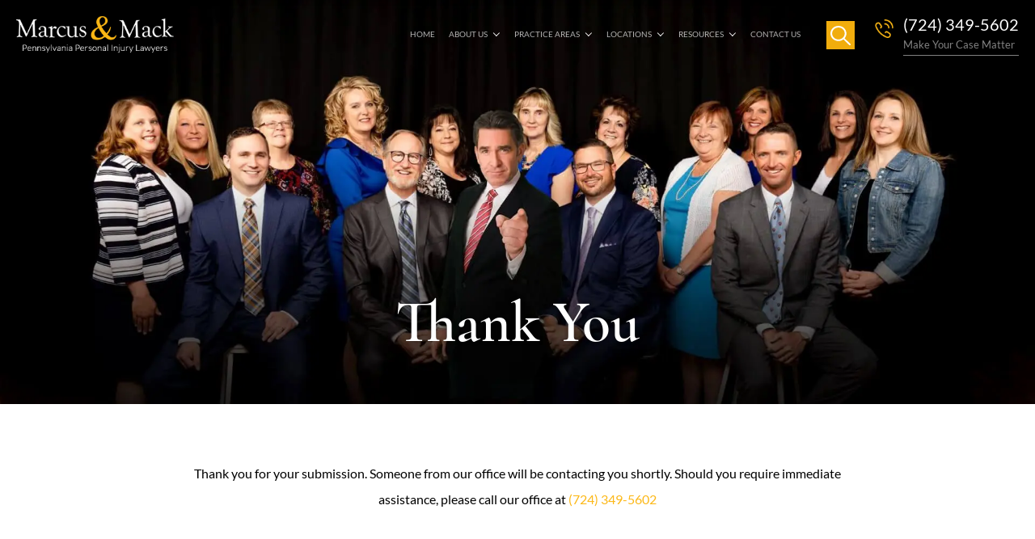

--- FILE ---
content_type: text/html; charset=UTF-8
request_url: https://marcusandmack.com/thank-you-404/
body_size: 33559
content:
<!DOCTYPE html> <html lang="en-US" class="no-js no-svg"> <head><script>if(navigator.userAgent.match(/MSIE|Internet Explorer/i)||navigator.userAgent.match(/Trident\/7\..*?rv:11/i)){let e=document.location.href;if(!e.match(/[?&]nonitro/)){if(e.indexOf("?")==-1){if(e.indexOf("#")==-1){document.location.href=e+"?nonitro=1"}else{document.location.href=e.replace("#","?nonitro=1#")}}else{if(e.indexOf("#")==-1){document.location.href=e+"&nonitro=1"}else{document.location.href=e.replace("#","&nonitro=1#")}}}}</script><link rel="preconnect" href="https://www.google.com" /><link rel="preconnect" href="https://cdn-lmfmp.nitrocdn.com" /><meta charset="UTF-8" /><meta name="viewport" content="width=device-width, initial-scale=1.0" /><meta name="google-site-verification" content="oPXOYJHWheu9xnD_KUfMsCwP3wI011Kn-LeFHOlcfOg" /><meta name='robots' content='index, follow, max-image-preview:large, max-snippet:-1, max-video-preview:-1' /><title>Thank You | Marcus &amp; Mack</title><meta property="og:locale" content="en_US" /><meta property="og:type" content="article" /><meta property="og:title" content="Thank You" /><meta property="og:description" content="Thank you for your submission. Someone from our office will be contacting you shortly. Should you require immediate assistance, please call our office at (724) 349-5602" /><meta property="og:url" content="https://marcusandmack.com/thank-you-404/" /><meta property="og:site_name" content="Marcus &amp; Mack" /><meta property="article:modified_time" content="2022-01-07T13:11:38+00:00" /><meta name="twitter:card" content="summary_large_image" /><meta name="msapplication-TileImage" content="https://marcusandmack.com/wp-content/uploads/2019/05/Home-v1.png" /><meta name="generator" content="NitroPack" /><script>var NPSH,NitroScrollHelper;NPSH=NitroScrollHelper=function(){let e=null;const o=window.sessionStorage.getItem("nitroScrollPos");function t(){let e=JSON.parse(window.sessionStorage.getItem("nitroScrollPos"))||{};if(typeof e!=="object"){e={}}e[document.URL]=window.scrollY;window.sessionStorage.setItem("nitroScrollPos",JSON.stringify(e))}window.addEventListener("scroll",function(){if(e!==null){clearTimeout(e)}e=setTimeout(t,200)},{passive:true});let r={};r.getScrollPos=()=>{if(!o){return 0}const e=JSON.parse(o);return e[document.URL]||0};r.isScrolled=()=>{return r.getScrollPos()>document.documentElement.clientHeight*.5};return r}();</script><script>(function(){var a=false;var e=document.documentElement.classList;var i=navigator.userAgent.toLowerCase();var n=["android","iphone","ipad"];var r=n.length;var o;var d=null;for(var t=0;t<r;t++){o=n[t];if(i.indexOf(o)>-1)d=o;if(e.contains(o)){a=true;e.remove(o)}}if(a&&d){e.add(d);if(d=="iphone"||d=="ipad"){e.add("ios")}}})();</script><script type="text/worker" id="nitro-web-worker">var preloadRequests=0;var remainingCount={};var baseURI="";self.onmessage=function(e){switch(e.data.cmd){case"RESOURCE_PRELOAD":var o=e.data.requestId;remainingCount[o]=0;e.data.resources.forEach(function(e){preload(e,function(o){return function(){console.log(o+" DONE: "+e);if(--remainingCount[o]==0){self.postMessage({cmd:"RESOURCE_PRELOAD",requestId:o})}}}(o));remainingCount[o]++});break;case"SET_BASEURI":baseURI=e.data.uri;break}};async function preload(e,o){if(typeof URL!=="undefined"&&baseURI){try{var a=new URL(e,baseURI);e=a.href}catch(e){console.log("Worker error: "+e.message)}}console.log("Preloading "+e);try{var n=new Request(e,{mode:"no-cors",redirect:"follow"});await fetch(n);o()}catch(a){console.log(a);var r=new XMLHttpRequest;r.responseType="blob";r.onload=o;r.onerror=o;r.open("GET",e,true);r.send()}}</script><script id="nprl">(()=>{if(window.NPRL!=undefined)return;(function(e){var t=e.prototype;t.after||(t.after=function(){var e,t=arguments,n=t.length,r=0,i=this,o=i.parentNode,a=Node,c=String,u=document;if(o!==null){while(r<n){(e=t[r])instanceof a?(i=i.nextSibling)!==null?o.insertBefore(e,i):o.appendChild(e):o.appendChild(u.createTextNode(c(e)));++r}}})})(Element);var e,t;e=t=function(){var t=false;var r=window.URL||window.webkitURL;var i=true;var o=true;var a=2;var c=null;var u=null;var d=true;var s=window.nitroGtmExcludes!=undefined;var l=s?JSON.parse(atob(window.nitroGtmExcludes)).map(e=>new RegExp(e)):[];var f;var m;var v=null;var p=null;var g=null;var h={touch:["touchmove","touchend"],default:["mousemove","click","keydown","wheel"]};var E=true;var y=[];var w=false;var b=[];var S=0;var N=0;var L=false;var T=0;var R=null;var O=false;var A=false;var C=false;var P=[];var I=[];var M=[];var k=[];var x=false;var _={};var j=new Map;var B="noModule"in HTMLScriptElement.prototype;var q=requestAnimationFrame||mozRequestAnimationFrame||webkitRequestAnimationFrame||msRequestAnimationFrame;const D="gtm.js?id=";function H(e,t){if(!_[e]){_[e]=[]}_[e].push(t)}function U(e,t){if(_[e]){var n=0,r=_[e];for(var n=0;n<r.length;n++){r[n].call(this,t)}}}function Y(){(function(e,t){var r=null;var i=function(e){r(e)};var o=null;var a={};var c=null;var u=null;var d=0;e.addEventListener(t,function(r){if(["load","DOMContentLoaded"].indexOf(t)!=-1){if(u){Q(function(){e.triggerNitroEvent(t)})}c=true}else if(t=="readystatechange"){d++;n.ogReadyState=d==1?"interactive":"complete";if(u&&u>=d){n.documentReadyState=n.ogReadyState;Q(function(){e.triggerNitroEvent(t)})}}});e.addEventListener(t+"Nitro",function(e){if(["load","DOMContentLoaded"].indexOf(t)!=-1){if(!c){e.preventDefault();e.stopImmediatePropagation()}else{}u=true}else if(t=="readystatechange"){u=n.documentReadyState=="interactive"?1:2;if(d<u){e.preventDefault();e.stopImmediatePropagation()}}});switch(t){case"load":o="onload";break;case"readystatechange":o="onreadystatechange";break;case"pageshow":o="onpageshow";break;default:o=null;break}if(o){Object.defineProperty(e,o,{get:function(){return r},set:function(n){if(typeof n!=="function"){r=null;e.removeEventListener(t+"Nitro",i)}else{if(!r){e.addEventListener(t+"Nitro",i)}r=n}}})}Object.defineProperty(e,"addEventListener"+t,{value:function(r){if(r!=t||!n.startedScriptLoading||document.currentScript&&document.currentScript.hasAttribute("nitro-exclude")){}else{arguments[0]+="Nitro"}e.ogAddEventListener.apply(e,arguments);a[arguments[1]]=arguments[0]}});Object.defineProperty(e,"removeEventListener"+t,{value:function(t){var n=a[arguments[1]];arguments[0]=n;e.ogRemoveEventListener.apply(e,arguments)}});Object.defineProperty(e,"triggerNitroEvent"+t,{value:function(t,n){n=n||e;var r=new Event(t+"Nitro",{bubbles:true});r.isNitroPack=true;Object.defineProperty(r,"type",{get:function(){return t},set:function(){}});Object.defineProperty(r,"target",{get:function(){return n},set:function(){}});e.dispatchEvent(r)}});if(typeof e.triggerNitroEvent==="undefined"){(function(){var t=e.addEventListener;var n=e.removeEventListener;Object.defineProperty(e,"ogAddEventListener",{value:t});Object.defineProperty(e,"ogRemoveEventListener",{value:n});Object.defineProperty(e,"addEventListener",{value:function(n){var r="addEventListener"+n;if(typeof e[r]!=="undefined"){e[r].apply(e,arguments)}else{t.apply(e,arguments)}},writable:true});Object.defineProperty(e,"removeEventListener",{value:function(t){var r="removeEventListener"+t;if(typeof e[r]!=="undefined"){e[r].apply(e,arguments)}else{n.apply(e,arguments)}}});Object.defineProperty(e,"triggerNitroEvent",{value:function(t,n){var r="triggerNitroEvent"+t;if(typeof e[r]!=="undefined"){e[r].apply(e,arguments)}}})})()}}).apply(null,arguments)}Y(window,"load");Y(window,"pageshow");Y(window,"DOMContentLoaded");Y(document,"DOMContentLoaded");Y(document,"readystatechange");try{var F=new Worker(r.createObjectURL(new Blob([document.getElementById("nitro-web-worker").textContent],{type:"text/javascript"})))}catch(e){var F=new Worker("data:text/javascript;base64,"+btoa(document.getElementById("nitro-web-worker").textContent))}F.onmessage=function(e){if(e.data.cmd=="RESOURCE_PRELOAD"){U(e.data.requestId,e)}};if(typeof document.baseURI!=="undefined"){F.postMessage({cmd:"SET_BASEURI",uri:document.baseURI})}var G=function(e){if(--S==0){Q(K)}};var W=function(e){e.target.removeEventListener("load",W);e.target.removeEventListener("error",W);e.target.removeEventListener("nitroTimeout",W);if(e.type!="nitroTimeout"){clearTimeout(e.target.nitroTimeout)}if(--N==0&&S==0){Q(J)}};var X=function(e){var t=e.textContent;try{var n=r.createObjectURL(new Blob([t.replace(/^(?:<!--)?(.*?)(?:-->)?$/gm,"$1")],{type:"text/javascript"}))}catch(e){var n="data:text/javascript;base64,"+btoa(t.replace(/^(?:<!--)?(.*?)(?:-->)?$/gm,"$1"))}return n};var K=function(){n.documentReadyState="interactive";document.triggerNitroEvent("readystatechange");document.triggerNitroEvent("DOMContentLoaded");if(window.pageYOffset||window.pageXOffset){window.dispatchEvent(new Event("scroll"))}A=true;Q(function(){if(N==0){Q(J)}Q($)})};var J=function(){if(!A||O)return;O=true;R.disconnect();en();n.documentReadyState="complete";document.triggerNitroEvent("readystatechange");window.triggerNitroEvent("load",document);window.triggerNitroEvent("pageshow",document);if(window.pageYOffset||window.pageXOffset||location.hash){let e=typeof history.scrollRestoration!=="undefined"&&history.scrollRestoration=="auto";if(e&&typeof NPSH!=="undefined"&&NPSH.getScrollPos()>0&&window.pageYOffset>document.documentElement.clientHeight*.5){window.scrollTo(0,NPSH.getScrollPos())}else if(location.hash){try{let e=document.querySelector(location.hash);if(e){e.scrollIntoView()}}catch(e){}}}var e=null;if(a==1){e=eo}else{e=eu}Q(e)};var Q=function(e){setTimeout(e,0)};var V=function(e){if(e.type=="touchend"||e.type=="click"){g=e}};var $=function(){if(d&&g){setTimeout(function(e){return function(){var t=function(e,t,n){var r=new Event(e,{bubbles:true,cancelable:true});if(e=="click"){r.clientX=t;r.clientY=n}else{r.touches=[{clientX:t,clientY:n}]}return r};var n;if(e.type=="touchend"){var r=e.changedTouches[0];n=document.elementFromPoint(r.clientX,r.clientY);n.dispatchEvent(t("touchstart"),r.clientX,r.clientY);n.dispatchEvent(t("touchend"),r.clientX,r.clientY);n.dispatchEvent(t("click"),r.clientX,r.clientY)}else if(e.type=="click"){n=document.elementFromPoint(e.clientX,e.clientY);n.dispatchEvent(t("click"),e.clientX,e.clientY)}}}(g),150);g=null}};var z=function(e){if(e.tagName=="SCRIPT"&&!e.hasAttribute("data-nitro-for-id")&&!e.hasAttribute("nitro-document-write")||e.tagName=="IMG"&&(e.hasAttribute("src")||e.hasAttribute("srcset"))||e.tagName=="IFRAME"&&e.hasAttribute("src")||e.tagName=="LINK"&&e.hasAttribute("href")&&e.hasAttribute("rel")&&e.getAttribute("rel")=="stylesheet"){if(e.tagName==="IFRAME"&&e.src.indexOf("about:blank")>-1){return}var t="";switch(e.tagName){case"LINK":t=e.href;break;case"IMG":if(k.indexOf(e)>-1)return;t=e.srcset||e.src;break;default:t=e.src;break}var n=e.getAttribute("type");if(!t&&e.tagName!=="SCRIPT")return;if((e.tagName=="IMG"||e.tagName=="LINK")&&(t.indexOf("data:")===0||t.indexOf("blob:")===0))return;if(e.tagName=="SCRIPT"&&n&&n!=="text/javascript"&&n!=="application/javascript"){if(n!=="module"||!B)return}if(e.tagName==="SCRIPT"){if(k.indexOf(e)>-1)return;if(e.noModule&&B){return}let t=null;if(document.currentScript){if(document.currentScript.src&&document.currentScript.src.indexOf(D)>-1){t=document.currentScript}if(document.currentScript.hasAttribute("data-nitro-gtm-id")){e.setAttribute("data-nitro-gtm-id",document.currentScript.getAttribute("data-nitro-gtm-id"))}}else if(window.nitroCurrentScript){if(window.nitroCurrentScript.src&&window.nitroCurrentScript.src.indexOf(D)>-1){t=window.nitroCurrentScript}}if(t&&s){let n=false;for(const t of l){n=e.src?t.test(e.src):t.test(e.textContent);if(n){break}}if(!n){e.type="text/googletagmanagerscript";let n=t.hasAttribute("data-nitro-gtm-id")?t.getAttribute("data-nitro-gtm-id"):t.id;if(!j.has(n)){j.set(n,[])}let r=j.get(n);r.push(e);return}}if(!e.src){if(e.textContent.length>0){e.textContent+="\n;if(document.currentScript.nitroTimeout) {clearTimeout(document.currentScript.nitroTimeout);}; setTimeout(function() { this.dispatchEvent(new Event('load')); }.bind(document.currentScript), 0);"}else{return}}else{}k.push(e)}if(!e.hasOwnProperty("nitroTimeout")){N++;e.addEventListener("load",W,true);e.addEventListener("error",W,true);e.addEventListener("nitroTimeout",W,true);e.nitroTimeout=setTimeout(function(){console.log("Resource timed out",e);e.dispatchEvent(new Event("nitroTimeout"))},5e3)}}};var Z=function(e){if(e.hasOwnProperty("nitroTimeout")&&e.nitroTimeout){clearTimeout(e.nitroTimeout);e.nitroTimeout=null;e.dispatchEvent(new Event("nitroTimeout"))}};document.documentElement.addEventListener("load",function(e){if(e.target.tagName=="SCRIPT"||e.target.tagName=="IMG"){k.push(e.target)}},true);document.documentElement.addEventListener("error",function(e){if(e.target.tagName=="SCRIPT"||e.target.tagName=="IMG"){k.push(e.target)}},true);var ee=["appendChild","replaceChild","insertBefore","prepend","append","before","after","replaceWith","insertAdjacentElement"];var et=function(){if(s){window._nitro_setTimeout=window.setTimeout;window.setTimeout=function(e,t,...n){let r=document.currentScript||window.nitroCurrentScript;if(!r||r.src&&r.src.indexOf(D)==-1){return window._nitro_setTimeout.call(window,e,t,...n)}return window._nitro_setTimeout.call(window,function(e,t){return function(...n){window.nitroCurrentScript=e;t(...n)}}(r,e),t,...n)}}ee.forEach(function(e){HTMLElement.prototype["og"+e]=HTMLElement.prototype[e];HTMLElement.prototype[e]=function(...t){if(this.parentNode||this===document.documentElement){switch(e){case"replaceChild":case"insertBefore":t.pop();break;case"insertAdjacentElement":t.shift();break}t.forEach(function(e){if(!e)return;if(e.tagName=="SCRIPT"){z(e)}else{if(e.children&&e.children.length>0){e.querySelectorAll("script").forEach(z)}}})}return this["og"+e].apply(this,arguments)}})};var en=function(){if(s&&typeof window._nitro_setTimeout==="function"){window.setTimeout=window._nitro_setTimeout}ee.forEach(function(e){HTMLElement.prototype[e]=HTMLElement.prototype["og"+e]})};var er=async function(){if(o){ef(f);ef(V);if(v){clearTimeout(v);v=null}}if(T===1){L=true;return}else if(T===0){T=-1}n.startedScriptLoading=true;Object.defineProperty(document,"readyState",{get:function(){return n.documentReadyState},set:function(){}});var e=document.documentElement;var t={attributes:true,attributeFilter:["src"],childList:true,subtree:true};R=new MutationObserver(function(e,t){e.forEach(function(e){if(e.type=="childList"&&e.addedNodes.length>0){e.addedNodes.forEach(function(e){if(!document.documentElement.contains(e)){return}if(e.tagName=="IMG"||e.tagName=="IFRAME"||e.tagName=="LINK"){z(e)}})}if(e.type=="childList"&&e.removedNodes.length>0){e.removedNodes.forEach(function(e){if(e.tagName=="IFRAME"||e.tagName=="LINK"){Z(e)}})}if(e.type=="attributes"){var t=e.target;if(!document.documentElement.contains(t)){return}if(t.tagName=="IFRAME"||t.tagName=="LINK"||t.tagName=="IMG"||t.tagName=="SCRIPT"){z(t)}}})});R.observe(e,t);if(!s){et()}await Promise.all(P);var r=b.shift();var i=null;var a=false;while(r){var c;var u=JSON.parse(atob(r.meta));var d=u.delay;if(r.type=="inline"){var l=document.getElementById(r.id);if(l){l.remove()}else{r=b.shift();continue}c=X(l);if(c===false){r=b.shift();continue}}else{c=r.src}if(!a&&r.type!="inline"&&(typeof u.attributes.async!="undefined"||typeof u.attributes.defer!="undefined")){if(i===null){i=r}else if(i===r){a=true}if(!a){b.push(r);r=b.shift();continue}}var m=document.createElement("script");m.src=c;m.setAttribute("data-nitro-for-id",r.id);for(var p in u.attributes){try{if(u.attributes[p]===false){m.setAttribute(p,"")}else{m.setAttribute(p,u.attributes[p])}}catch(e){console.log("Error while setting script attribute",m,e)}}m.async=false;if(u.canonicalLink!=""&&Object.getOwnPropertyDescriptor(m,"src")?.configurable!==false){(e=>{Object.defineProperty(m,"src",{get:function(){return e.canonicalLink},set:function(){}})})(u)}if(d){setTimeout((function(e,t){var n=document.querySelector("[data-nitro-marker-id='"+t+"']");if(n){n.after(e)}else{document.head.appendChild(e)}}).bind(null,m,r.id),d)}else{m.addEventListener("load",G);m.addEventListener("error",G);if(!m.noModule||!B){S++}var g=document.querySelector("[data-nitro-marker-id='"+r.id+"']");if(g){Q(function(e,t){return function(){e.after(t)}}(g,m))}else{Q(function(e){return function(){document.head.appendChild(e)}}(m))}}r=b.shift()}};var ei=function(){var e=document.getElementById("nitro-deferred-styles");var t=document.createElement("div");t.innerHTML=e.textContent;return t};var eo=async function(e){isPreload=e&&e.type=="NitroPreload";if(!isPreload){T=-1;E=false;if(o){ef(f);ef(V);if(v){clearTimeout(v);v=null}}}if(w===false){var t=ei();let e=t.querySelectorAll('style,link[rel="stylesheet"]');w=e.length;if(w){let e=document.getElementById("nitro-deferred-styles-marker");e.replaceWith.apply(e,t.childNodes)}else if(isPreload){Q(ed)}else{es()}}else if(w===0&&!isPreload){es()}};var ea=function(){var e=ei();var t=e.childNodes;var n;var r=[];for(var i=0;i<t.length;i++){n=t[i];if(n.href){r.push(n.href)}}var o="css-preload";H(o,function(e){eo(new Event("NitroPreload"))});if(r.length){F.postMessage({cmd:"RESOURCE_PRELOAD",resources:r,requestId:o})}else{Q(function(){U(o)})}};var ec=function(){if(T===-1)return;T=1;var e=[];var t,n;for(var r=0;r<b.length;r++){t=b[r];if(t.type!="inline"){if(t.src){n=JSON.parse(atob(t.meta));if(n.delay)continue;if(n.attributes.type&&n.attributes.type=="module"&&!B)continue;e.push(t.src)}}}if(e.length){var i="js-preload";H(i,function(e){T=2;if(L){Q(er)}});F.postMessage({cmd:"RESOURCE_PRELOAD",resources:e,requestId:i})}};var eu=function(){while(I.length){style=I.shift();if(style.hasAttribute("nitropack-onload")){style.setAttribute("onload",style.getAttribute("nitropack-onload"));Q(function(e){return function(){e.dispatchEvent(new Event("load"))}}(style))}}while(M.length){style=M.shift();if(style.hasAttribute("nitropack-onerror")){style.setAttribute("onerror",style.getAttribute("nitropack-onerror"));Q(function(e){return function(){e.dispatchEvent(new Event("error"))}}(style))}}};var ed=function(){if(!x){if(i){Q(function(){var e=document.getElementById("nitro-critical-css");if(e){e.remove()}})}x=true;onStylesLoadEvent=new Event("NitroStylesLoaded");onStylesLoadEvent.isNitroPack=true;window.dispatchEvent(onStylesLoadEvent)}};var es=function(){if(a==2){Q(er)}else{eu()}};var el=function(e){m.forEach(function(t){document.addEventListener(t,e,true)})};var ef=function(e){m.forEach(function(t){document.removeEventListener(t,e,true)})};if(s){et()}return{setAutoRemoveCriticalCss:function(e){i=e},registerScript:function(e,t,n){b.push({type:"remote",src:e,id:t,meta:n})},registerInlineScript:function(e,t){b.push({type:"inline",id:e,meta:t})},registerStyle:function(e,t,n){y.push({href:e,rel:t,media:n})},onLoadStyle:function(e){I.push(e);if(w!==false&&--w==0){Q(ed);if(E){E=false}else{es()}}},onErrorStyle:function(e){M.push(e);if(w!==false&&--w==0){Q(ed);if(E){E=false}else{es()}}},loadJs:function(e,t){if(!e.src){var n=X(e);if(n!==false){e.src=n;e.textContent=""}}if(t){Q(function(e,t){return function(){e.after(t)}}(t,e))}else{Q(function(e){return function(){document.head.appendChild(e)}}(e))}},loadQueuedResources:async function(){window.dispatchEvent(new Event("NitroBootStart"));if(p){clearTimeout(p);p=null}window.removeEventListener("load",e.loadQueuedResources);f=a==1?er:eo;if(!o||g){Q(f)}else{if(navigator.userAgent.indexOf(" Edge/")==-1){ea();H("css-preload",ec)}el(f);if(u){if(c){v=setTimeout(f,c)}}else{}}},fontPreload:function(e){var t="critical-fonts";H(t,function(e){document.getElementById("nitro-critical-fonts").type="text/css"});F.postMessage({cmd:"RESOURCE_PRELOAD",resources:e,requestId:t})},boot:function(){if(t)return;t=true;C=typeof NPSH!=="undefined"&&NPSH.isScrolled();let n=document.prerendering;if(location.hash||C||n){o=false}m=h.default.concat(h.touch);p=setTimeout(e.loadQueuedResources,1500);el(V);if(C){e.loadQueuedResources()}else{window.addEventListener("load",e.loadQueuedResources)}},addPrerequisite:function(e){P.push(e)},getTagManagerNodes:function(e){if(!e)return j;return j.get(e)??[]}}}();var n,r;n=r=function(){var t=document.write;return{documentWrite:function(n,r){if(n&&n.hasAttribute("nitro-exclude")){return t.call(document,r)}var i=null;if(n.documentWriteContainer){i=n.documentWriteContainer}else{i=document.createElement("span");n.documentWriteContainer=i}var o=null;if(n){if(n.hasAttribute("data-nitro-for-id")){o=document.querySelector('template[data-nitro-marker-id="'+n.getAttribute("data-nitro-for-id")+'"]')}else{o=n}}i.innerHTML+=r;i.querySelectorAll("script").forEach(function(e){e.setAttribute("nitro-document-write","")});if(!i.parentNode){if(o){o.parentNode.insertBefore(i,o)}else{document.body.appendChild(i)}}var a=document.createElement("span");a.innerHTML=r;var c=a.querySelectorAll("script");if(c.length){c.forEach(function(t){var n=t.getAttributeNames();var r=document.createElement("script");n.forEach(function(e){r.setAttribute(e,t.getAttribute(e))});r.async=false;if(!t.src&&t.textContent){r.textContent=t.textContent}e.loadJs(r,o)})}},TrustLogo:function(e,t){var n=document.getElementById(e);var r=document.createElement("img");r.src=t;n.parentNode.insertBefore(r,n)},documentReadyState:"loading",ogReadyState:document.readyState,startedScriptLoading:false,loadScriptDelayed:function(e,t){setTimeout(function(){var t=document.createElement("script");t.src=e;document.head.appendChild(t)},t)}}}();document.write=function(e){n.documentWrite(document.currentScript,e)};document.writeln=function(e){n.documentWrite(document.currentScript,e+"\n")};window.NPRL=e;window.NitroResourceLoader=t;window.NPh=n;window.NitroPackHelper=r})();</script><template id="nitro-deferred-styles-marker"></template><style id="nitro-fonts">@font-face{font-display:swap !important;font-family:"Cormorant SemiBold";font-style:normal;font-weight:normal;src:local("Cormorant SemiBold"),url("https://cdn-lmfmp.nitrocdn.com/qKQufqiVGmoqYIZLAlVbbSCZKwhXjspv/assets/static/source/rev-03d6084/marcusandmack.com/wp-content/themes/marcusmack/font/Cormorant-SemiBold.woff") format("woff")}@font-face{font-display:swap !important;font-family:"Lato Regular";font-style:normal;font-weight:normal;src:local("Lato Regular"),url("https://cdn-lmfmp.nitrocdn.com/qKQufqiVGmoqYIZLAlVbbSCZKwhXjspv/assets/static/source/rev-03d6084/marcusandmack.com/wp-content/themes/marcusmack/font/Lato-Regular.woff") format("woff")}@font-face{font-family:"slick";font-weight:normal;font-style:normal;src:url("https://marcusandmack.com/wp-content/themes/marcusmack/css/./fonts/slick.eot");src:url("https://marcusandmack.com/wp-content/themes/marcusmack/css/./fonts/slick.ttf") format("truetype");font-display:swap}</style><style type="text/css" id="nitro-critical-css">:root{--wp-admin-theme-color:#007cba;--wp-admin-theme-color--rgb:0,124,186;--wp-admin-theme-color-darker-10:#006ba1;--wp-admin-theme-color-darker-10--rgb:0,107,161;--wp-admin-theme-color-darker-20:#005a87;--wp-admin-theme-color-darker-20--rgb:0,90,135;--wp-admin-border-width-focus:2px;--wp-block-synced-color:#7a00df;--wp-block-synced-color--rgb:122,0,223;--wp-bound-block-color:var(--wp-block-synced-color)}:root{--wp--preset--font-size--normal:16px;--wp--preset--font-size--huge:42px}:root{--blue:#007bff;--indigo:#6610f2;--purple:#6f42c1;--pink:#e83e8c;--red:#dc3545;--orange:#fd7e14;--yellow:#ffc107;--green:#28a745;--teal:#20c997;--cyan:#17a2b8;--white:#fff;--gray:#6c757d;--gray-dark:#343a40;--primary:#007bff;--secondary:#6c757d;--success:#28a745;--info:#17a2b8;--warning:#ffc107;--danger:#dc3545;--light:#f8f9fa;--dark:#343a40;--breakpoint-xs:0;--breakpoint-sm:576px;--breakpoint-md:768px;--breakpoint-lg:992px;--breakpoint-xl:1200px;--font-family-sans-serif:-apple-system,BlinkMacSystemFont,"Segoe UI",Roboto,"Helvetica Neue",Arial,sans-serif,"Apple Color Emoji","Segoe UI Emoji","Segoe UI Symbol";--font-family-monospace:SFMono-Regular,Menlo,Monaco,Consolas,"Liberation Mono","Courier New",monospace}*,::after,::before{box-sizing:border-box}html{font-family:sans-serif;line-height:1.15;-webkit-text-size-adjust:100%;-ms-text-size-adjust:100%;-ms-overflow-style:scrollbar}@-ms-viewport{width:device-width}header{display:block}body{margin:0;font-family:-apple-system,BlinkMacSystemFont,"Segoe UI",Roboto,"Helvetica Neue",Arial,sans-serif,"Apple Color Emoji","Segoe UI Emoji","Segoe UI Symbol";font-size:1rem;font-weight:400;line-height:1.5;color:#212529;text-align:left;background-color:#fff}h1,h2{margin-top:0;margin-bottom:.5rem}p{margin-top:0;margin-bottom:1rem}ul{margin-top:0;margin-bottom:1rem}ul ul{margin-bottom:0}a{color:#007bff;text-decoration:none;background-color:transparent;-webkit-text-decoration-skip:objects}img{vertical-align:middle;border-style:none}svg:not(:root){overflow:hidden}button{border-radius:0}button,input{margin:0;font-family:inherit;font-size:inherit;line-height:inherit}button,input{overflow:visible}button{text-transform:none}[type=submit],button{-webkit-appearance:button}[type=submit]::-moz-focus-inner,button::-moz-focus-inner{padding:0;border-style:none}::-webkit-file-upload-button{font:inherit;-webkit-appearance:button}template{display:none}h1,h2{margin-bottom:.5rem;font-family:inherit;font-weight:500;line-height:1.2;color:inherit}h1{font-size:2.5rem}h2{font-size:2rem}.container{width:100%;padding-right:15px;padding-left:15px;margin-right:auto;margin-left:auto}@media (min-width:576px){.container{max-width:540px}}@media (min-width:768px){.container{max-width:720px}}@media (min-width:992px){.container{max-width:960px}}@media (min-width:1200px){.container{max-width:1140px}}.container-fluid{width:100%;padding-right:15px;padding-left:15px;margin-right:auto;margin-left:auto}.row{display:-webkit-box;display:-ms-flexbox;display:flex;-ms-flex-wrap:wrap;flex-wrap:wrap;margin-right:-15px;margin-left:-15px}.col-11,.col-lg-7,.col-lg-9,.col-md-12,.col-md-6,.col-md-9,.col-sm-12,.col-sm-6,.col-xl-6{position:relative;width:100%;min-height:1px;padding-right:15px;padding-left:15px}.col-11{-webkit-box-flex:0;-ms-flex:0 0 91.666667%;flex:0 0 91.666667%;max-width:91.666667%}@media (min-width:576px){.col-sm-6{-webkit-box-flex:0;-ms-flex:0 0 50%;flex:0 0 50%;max-width:50%}.col-sm-12{-webkit-box-flex:0;-ms-flex:0 0 100%;flex:0 0 100%;max-width:100%}}@media (min-width:768px){.col-md-6{-webkit-box-flex:0;-ms-flex:0 0 50%;flex:0 0 50%;max-width:50%}.col-md-9{-webkit-box-flex:0;-ms-flex:0 0 75%;flex:0 0 75%;max-width:75%}.col-md-12{-webkit-box-flex:0;-ms-flex:0 0 100%;flex:0 0 100%;max-width:100%}}@media (min-width:992px){.col-lg-7{-webkit-box-flex:0;-ms-flex:0 0 58.333333%;flex:0 0 58.333333%;max-width:58.333333%}.col-lg-9{-webkit-box-flex:0;-ms-flex:0 0 75%;flex:0 0 75%;max-width:75%}}@media (min-width:1200px){.col-xl-6{-webkit-box-flex:0;-ms-flex:0 0 50%;flex:0 0 50%;max-width:50%}}.form-control{display:block;width:100%;padding:.375rem .75rem;font-size:1rem;line-height:1.5;color:#495057;background-color:#fff;background-clip:padding-box;border:1px solid #ced4da;border-radius:.25rem}.form-control::-ms-expand{background-color:transparent;border:0}.form-control::-webkit-input-placeholder{color:#6c757d;opacity:1}.form-control::-moz-placeholder{color:#6c757d;opacity:1}.form-control:-ms-input-placeholder{color:#6c757d;opacity:1}.form-control::-ms-input-placeholder{color:#6c757d;opacity:1}.navbar-toggler{padding:.25rem .75rem;font-size:1.25rem;line-height:1;background-color:transparent;border:1px solid transparent;border-radius:.25rem}.clearfix::after{display:block;clear:both;content:""}.d-none{display:none !important}.d-flex{display:-webkit-box !important;display:-ms-flexbox !important;display:flex !important}.justify-content-end{-webkit-box-pack:end !important;-ms-flex-pack:end !important;justify-content:flex-end !important}.align-items-center{-webkit-box-align:center !important;-ms-flex-align:center !important;align-items:center !important}.fixed-top{position:fixed;top:0;right:0;left:0;z-index:1030}.w-100{width:100% !important}.mt-4{margin-top:1.5rem !important}.m-auto{margin:auto !important}@media (min-width:992px){.mt-lg-0{margin-top:0 !important}}.text-center{text-align:center !important}body,html{height:100%}body{font-size:16px;line-height:2;margin:0px;padding:0px;color:#000;font-weight:400}*{margin:0;padding:0;box-sizing:border-box}img{max-width:100%;height:auto}:focus{outline:0;outline:0}a{text-decoration:none;color:#085708}a,button,img,input{outline:0 !important;box-shadow:none}a img{outline:0}input{outline:0;-webkit-border-radius:0;box-shadow:none}ul{list-style:none;padding:0;margin:0}.header-phone a{height:100%;width:100%;z-index:1}body{font-family:"Lato Regular"}p{margin-bottom:25px}P:last-child{margin-bottom:0}.header-nav{display:flex;align-items:flex-start}.header-aside{display:flex}ul.menu-top li{display:inline-block;color:#fff;position:relative;padding:0;margin:0 .65vw}.menu-top li a{padding:37px 10px 10px;color:rgba(255,255,255,.7);position:relative;font-size:15px;text-transform:uppercase;display:block}ul.menu-top li ul{display:none}.sub-menu{background:#085708;min-width:15rem;text-align:left}.header-nav>ul>li>a:before{content:"";left:0;width:100%;height:4px;background:#fcb815;transform:scaleX(0);display:block;position:absolute;top:0;left:0}.menu-top li:first-child{margin-left:0}.menu-top li:last-child{margin-right:0}.menu-top li ul li{border-top:0;display:block;margin:0}ul.menu-top li .sub-menu li{padding:0;border-bottom:1px solid rgba(255,255,255,.2)}ul.menu-top li ul.sub-menu li a{padding:7px 10px;display:block}.sub-menu::-webkit-scrollbar-track{background-color:#f5f5f5}.sub-menu::-webkit-scrollbar{width:7px}.sub-menu::-webkit-scrollbar-thumb{background-color:#fcb817}li#menu-item-619 .sub-menu{overflow-y:scroll;height:394px;overflow-x:hidden}.header-nav>ul>li.menu-item-has-children>a:after{content:"";display:inline-block;width:6px !important;height:6px !important;transform:rotate(-45deg) translateY(-3px) !important;border-left:1px solid #fff !important;border-bottom:1px solid #fff !important;vertical-align:middle !important;border-top:none !important;border-right:none !important;margin-left:10px}.header-row{display:flex;justify-content:space-between}.header-logo{margin:20px 0 20px 20px}span.phone-num{font-size:25px;line-height:normal}.header-phone-outer{display:flex;align-items:center;margin-right:20px}.header-phone span{display:block;color:#fff}span.phone-text{font-size:16px;color:rgba(255,255,255,.5);border-bottom:1px solid rgba(255,255,255,.5)}.spaced{padding-top:70px;padding-bottom:70px}.header-phone{position:relative;padding-left:35px;display:flex;align-items:center}.header-phone::before{position:absolute;content:"";width:40px;height:40px;background-image:url("https://cdn-lmfmp.nitrocdn.com/qKQufqiVGmoqYIZLAlVbbSCZKwhXjspv/assets/images/optimized/rev-9132153/marcusandmack.com/wp-content/themes/marcusmack/images/phone-call-icon.png");background-size:23px;background-repeat:no-repeat;left:0;top:6px}.header-search-outer{display:flex;align-items:center;margin-left:25px;margin-right:25px}.header-search{background-color:#f1ad0d;width:40px;height:40px;display:flex;align-items:center;justify-content:center}.header-search svg{fill:#fff;width:70%;height:70%}.mobile-search-bar-box{position:fixed;top:0;width:100%;height:110px;z-index:10000;background-color:#085708;display:flex;align-items:center;justify-content:center;transform:translateY(-100%);box-shadow:0px 0px 6px rgba(0,0,0,.42)}.close-btn{position:absolute;right:15px;top:10px;width:26px;height:26px;opacity:1;z-index:2}.close-btn:before{transform:rotate(45deg)}.close-btn:after{transform:rotate(-45deg)}.close-btn:before,.close-btn:after{position:absolute;left:15px;content:" ";height:26px;width:2px;background-color:#fff}.mobile-search-bar-box .search-input-box{width:100%;position:relative}.mobile-search-bar-box .search-input-box input{font-size:16px;border:0;border-bottom:1px solid #dedddd;box-shadow:none;color:#fff;height:46px;padding-left:15px;background-color:transparent;border-radius:0;padding-right:40px}.mobile-search-bar-box .search-icon-form{padding:0;margin-left:15px;margin-right:0;display:flex;align-items:center;justify-content:center;height:40px;position:absolute;right:32px;bottom:3px}.search-icon-form button{background-color:transparent;border:none;background-size:22px;background-repeat:no-repeat;background-position:0px 0px;width:22px;height:22px;top:0px;position:relative;background-image:url("https://cdn-lmfmp.nitrocdn.com/qKQufqiVGmoqYIZLAlVbbSCZKwhXjspv/assets/images/optimized/rev-9132153/marcusandmack.com/wp-content/themes/marcusmack/images/search-white.png");opacity:.7}.search-icon-form button.nitro-lazy{background-image:none !important}.mobile-search-bar-box [type='submit']{background-color:transparent}.req-error{position:absolute;font-size:12px;bottom:1px;display:none;background:#b30000;color:#fff;font-weight:normal;right:50px;line-height:normal;text-transform:capitalize}p:last-child{margin-bottom:0}h1,h2{font-family:"Cormorant SemiBold";line-height:1.2;color:inherit}h2{font-size:55px}.nap-global-direction a{text-transform:uppercase;color:#fcb816;border-bottom:1px solid}.phone{margin-top:20px}.phone a{color:#000}.map-loation-wrap{padding:25px}.map-address{padding-left:25px;margin-bottom:30px}.location-map iframe{width:100%;height:100%;display:block;border:0}.location-map{position:absolute;width:50%;height:100%;top:0;left:0}.map-section{position:relative}.map-loation-wrap.location-active{box-shadow:0 0 38px rgba(252,184,22,.42)}a{color:#fcb817}.inner-page-banner{height:500px;background-size:cover;background-position:center top;display:flex;align-items:flex-end;color:#fff;text-align:center;padding-bottom:50px}.inner-banner-title{font-size:72px;text-shadow:0 0 5px rgba(0,0,0,35%)}@media (min-width:1600px){.container{max-width:1260px}}@media (min-width:1800px){.container{max-width:1360px}}@media (min-width:1100px){.mobile-trigger-button,.mobile-menu-view{display:none}}@media (max-width:1799px){ul.menu-top li{margin:0 .25vw}}@media (max-width:1699px){.menu-top li a{font-size:14px}.header-logo{width:275px}}@media (max-width:1599px){h2{font-size:42px}.header-logo{width:225px;margin-left:5px}.menu-top li a{font-size:13px;padding-top:32px}ul.menu-top li{margin-left:0;margin-right:0}.header-phone-outer{margin-right:5px}span.phone-num{font-size:23px}span.phone-text{font-size:15px}}@media (max-width:1399px){.menu-top li a{padding-left:7px;padding-right:7px}span.phone-num{font-size:20px}span.phone-text{font-size:13px}}@media (max-width:1299px){.header-logo{width:195px}.menu-top li a{font-size:10px}.header-search{width:35px;height:35px}}@media (max-width:1199px){h2{font-size:38px}.header-logo{width:175px}.header-search-outer{margin-left:15px;margin-right:15px}span.phone-num{font-size:17px}span.phone-text{font-size:11px}.location-map{width:40%}}@media (max-width:1099px){.header-nav{display:none}.mobile-trigger-button-outer{display:flex;align-items:center}.mobile-trigger-button-outer2{justify-content:end;padding-right:10px;padding-bottom:10px}button.navbar-toggler{width:40px;height:35px;margin-left:20px}.main-mobile-header-menu li{position:relative;margin:0}.main-mobile-header-menu a{text-decoration:none !important}.main-mobile-header-menu li .sub-menu{display:none}button.navbar-toggler{display:block !important;background-color:#f1ad0d;border-radius:0;border:none;padding:0 .5rem}.mobile-navbar-toggler-icon{display:block;width:100%;height:2px;background-color:#fff;margin:5px 0}.main-mobile-header-menu li a{border-bottom:1px solid rgba(249,173,173,.09);border-radius:0;font-size:16px;display:block;padding:10px 15px 10px 5%;color:inherit;line-height:1.2;font-weight:500}.main-mobile-header-menu li .sub-menu{border-top:1px solid rgba(249,173,173,.09)}.main-mobile-header-menu .sub-menu li a{padding-left:10%}.mobile-trigger-button{display:block}.mobile-menu-view{position:fixed;right:0;top:0px !important;width:100%;z-index:111;background-color:#085708;max-width:100%;color:#fff;max-height:100%;height:0;opacity:0;transform:translateX(100%);overflow-x:hidden;overflow-y:auto;z-index:9999;padding-top:10px;height:100% !important}}@media (max-width:991px){h2{font-size:36px}.map-section{position:relative;padding:0 0 25px}.location-map{width:100%;position:static;height:450px}.inner-page-banner{height:450px}}@media (max-width:767px){h2{font-size:30px}.inner-page-banner{height:215px}.inner-banner-title{font-size:36px}}@media (max-width:575px){body{padding-top:77px}.header{background-color:#000;height:77px}.header-phone{width:35px;height:35px;background-color:#f1ad0d;display:flex;align-items:center;justify-content:center;padding-left:0}.header-phone .phone-num,.header-phone .phone-text{display:none}.header-phone::before{position:absolute;content:"";width:35px;height:35px;background-image:url("https://cdn-lmfmp.nitrocdn.com/qKQufqiVGmoqYIZLAlVbbSCZKwhXjspv/assets/images/optimized/rev-9132153/marcusandmack.com/wp-content/themes/marcusmack/images/phone-call-icon-white.png");background-size:23px;background-repeat:no-repeat;left:0;top:0px;background-position:center}button.navbar-toggler{margin-left:10px}.header-logo{margin-left:0}}:root{--swiper-theme-color:#007aff}:host{position:relative;display:block;margin-left:auto;margin-right:auto;z-index:1}:root{--swiper-navigation-size:44px}:root{--wp--preset--aspect-ratio--square:1;--wp--preset--aspect-ratio--4-3:4/3;--wp--preset--aspect-ratio--3-4:3/4;--wp--preset--aspect-ratio--3-2:3/2;--wp--preset--aspect-ratio--2-3:2/3;--wp--preset--aspect-ratio--16-9:16/9;--wp--preset--aspect-ratio--9-16:9/16;--wp--preset--color--black:#000;--wp--preset--color--cyan-bluish-gray:#abb8c3;--wp--preset--color--white:#fff;--wp--preset--color--pale-pink:#f78da7;--wp--preset--color--vivid-red:#cf2e2e;--wp--preset--color--luminous-vivid-orange:#ff6900;--wp--preset--color--luminous-vivid-amber:#fcb900;--wp--preset--color--light-green-cyan:#7bdcb5;--wp--preset--color--vivid-green-cyan:#00d084;--wp--preset--color--pale-cyan-blue:#8ed1fc;--wp--preset--color--vivid-cyan-blue:#0693e3;--wp--preset--color--vivid-purple:#9b51e0;--wp--preset--gradient--vivid-cyan-blue-to-vivid-purple:linear-gradient(135deg,rgba(6,147,227,1) 0%,#9b51e0 100%);--wp--preset--gradient--light-green-cyan-to-vivid-green-cyan:linear-gradient(135deg,#7adcb4 0%,#00d082 100%);--wp--preset--gradient--luminous-vivid-amber-to-luminous-vivid-orange:linear-gradient(135deg,rgba(252,185,0,1) 0%,rgba(255,105,0,1) 100%);--wp--preset--gradient--luminous-vivid-orange-to-vivid-red:linear-gradient(135deg,rgba(255,105,0,1) 0%,#cf2e2e 100%);--wp--preset--gradient--very-light-gray-to-cyan-bluish-gray:linear-gradient(135deg,#eee 0%,#a9b8c3 100%);--wp--preset--gradient--cool-to-warm-spectrum:linear-gradient(135deg,#4aeadc 0%,#9778d1 20%,#cf2aba 40%,#ee2c82 60%,#fb6962 80%,#fef84c 100%);--wp--preset--gradient--blush-light-purple:linear-gradient(135deg,#ffceec 0%,#9896f0 100%);--wp--preset--gradient--blush-bordeaux:linear-gradient(135deg,#fecda5 0%,#fe2d2d 50%,#6b003e 100%);--wp--preset--gradient--luminous-dusk:linear-gradient(135deg,#ffcb70 0%,#c751c0 50%,#4158d0 100%);--wp--preset--gradient--pale-ocean:linear-gradient(135deg,#fff5cb 0%,#b6e3d4 50%,#33a7b5 100%);--wp--preset--gradient--electric-grass:linear-gradient(135deg,#caf880 0%,#71ce7e 100%);--wp--preset--gradient--midnight:linear-gradient(135deg,#020381 0%,#2874fc 100%);--wp--preset--font-size--small:13px;--wp--preset--font-size--medium:20px;--wp--preset--font-size--large:36px;--wp--preset--font-size--x-large:42px;--wp--preset--spacing--20:.44rem;--wp--preset--spacing--30:.67rem;--wp--preset--spacing--40:1rem;--wp--preset--spacing--50:1.5rem;--wp--preset--spacing--60:2.25rem;--wp--preset--spacing--70:3.38rem;--wp--preset--spacing--80:5.06rem;--wp--preset--shadow--natural:6px 6px 9px rgba(0,0,0,.2);--wp--preset--shadow--deep:12px 12px 50px rgba(0,0,0,.4);--wp--preset--shadow--sharp:6px 6px 0px rgba(0,0,0,.2);--wp--preset--shadow--outlined:6px 6px 0px -3px rgba(255,255,255,1),6px 6px rgba(0,0,0,1);--wp--preset--shadow--crisp:6px 6px 0px rgba(0,0,0,1)}:where(section h1),:where(article h1),:where(nav h1),:where(aside h1){font-size:2em}</style>      <template data-nitro-marker-id="fbc47ac140c2981167ad8d7955e19b40-1"></template> <template data-nitro-marker-id="d17ddf0df6522f3e740ba0b8584458f8-1"></template>  <template data-nitro-marker-id="cfa939385fbde585c614278e646c7bb3-1"></template>    <link rel="canonical" href="https://marcusandmack.com/thank-you-404/" />          <link rel='dns-prefetch' href='//cdn.jsdelivr.net' />              <template data-nitro-marker-id="jquery-core-js"></template> <template data-nitro-marker-id="jquery-migrate-js"></template> <template data-nitro-marker-id="ct_public_functions-js"></template> <template data-nitro-marker-id="html5lightbox-js"></template> <link rel="https://api.w.org/" href="https://marcusandmack.com/wp-json/" /><link rel="alternate" title="JSON" type="application/json" href="https://marcusandmack.com/wp-json/wp/v2/pages/1848" /><link rel="EditURI" type="application/rsd+xml" title="RSD" href="https://marcusandmack.com/xmlrpc.php?rsd" /> <link rel='shortlink' href='https://marcusandmack.com/?p=1848' /> <link rel="alternate" title="oEmbed (JSON)" type="application/json+oembed" href="https://marcusandmack.com/wp-json/oembed/1.0/embed?url=https%3A%2F%2Fmarcusandmack.com%2Fthank-you-404%2F" /> <link rel="alternate" title="oEmbed (XML)" type="text/xml+oembed" href="https://marcusandmack.com/wp-json/oembed/1.0/embed?url=https%3A%2F%2Fmarcusandmack.com%2Fthank-you-404%2F&#038;format=xml" />   <template data-nitro-marker-id="bdf9807812fb7e60968c0d6ddd7bf865-1"></template> <template data-nitro-marker-id="d9c802fc3abb23cef59bd48d5218da24-1"></template> <link rel="icon" sizes="32x32" href="https://cdn-lmfmp.nitrocdn.com/qKQufqiVGmoqYIZLAlVbbSCZKwhXjspv/assets/images/optimized/rev-9132153/marcusandmack.com/wp-content/uploads/2019/05/Home-v1.png" /> <link rel="icon" sizes="192x192" href="https://cdn-lmfmp.nitrocdn.com/qKQufqiVGmoqYIZLAlVbbSCZKwhXjspv/assets/images/optimized/rev-9132153/marcusandmack.com/wp-content/uploads/2019/05/Home-v1.png" /> <link rel="apple-touch-icon" href="https://cdn-lmfmp.nitrocdn.com/qKQufqiVGmoqYIZLAlVbbSCZKwhXjspv/assets/images/optimized/rev-9132153/marcusandmack.com/wp-content/uploads/2019/05/Home-v1.png" />    <script nitro-exclude>window.IS_NITROPACK=!0;window.NITROPACK_STATE='FRESH';</script><style>.nitro-cover{visibility:hidden!important;}</style><script nitro-exclude>window.nitro_lazySizesConfig=window.nitro_lazySizesConfig||{};window.nitro_lazySizesConfig.lazyClass="nitro-lazy";nitro_lazySizesConfig.srcAttr="nitro-lazy-src";nitro_lazySizesConfig.srcsetAttr="nitro-lazy-srcset";nitro_lazySizesConfig.expand=10;nitro_lazySizesConfig.expFactor=1;nitro_lazySizesConfig.hFac=1;nitro_lazySizesConfig.loadMode=1;nitro_lazySizesConfig.ricTimeout=50;nitro_lazySizesConfig.loadHidden=true;(function(){let t=null;let e=false;let a=false;let i=window.scrollY;let r=Date.now();function n(){window.removeEventListener("scroll",n);window.nitro_lazySizesConfig.expand=300}function o(t){let e=t.timeStamp-r;let a=Math.abs(i-window.scrollY)/e;let n=Math.max(a*200,300);r=t.timeStamp;i=window.scrollY;window.nitro_lazySizesConfig.expand=n}window.addEventListener("scroll",o,{passive:true});window.addEventListener("NitroStylesLoaded",function(){e=true});window.addEventListener("load",function(){a=true});document.addEventListener("lazybeforeunveil",function(t){let e=false;let a=t.target.getAttribute("nitro-lazy-mask");if(a){let i="url("+a+")";t.target.style.maskImage=i;t.target.style.webkitMaskImage=i;e=true}let i=t.target.getAttribute("nitro-lazy-bg");if(i){let a=t.target.style.backgroundImage.replace("[data-uri]",i.replace(/\(/g,"%28").replace(/\)/g,"%29"));if(a===t.target.style.backgroundImage){a="url("+i.replace(/\(/g,"%28").replace(/\)/g,"%29")+")"}t.target.style.backgroundImage=a;e=true}if(t.target.tagName=="VIDEO"){if(t.target.hasAttribute("nitro-lazy-poster")){t.target.setAttribute("poster",t.target.getAttribute("nitro-lazy-poster"))}else if(!t.target.hasAttribute("poster")){t.target.setAttribute("preload","metadata")}e=true}let r=t.target.getAttribute("data-nitro-fragment-id");if(r){if(!window.loadNitroFragment(r,"lazy")){t.preventDefault();return false}}if(t.target.classList.contains("av-animated-generic")){t.target.classList.add("avia_start_animation","avia_start_delayed_animation");e=true}if(!e){let e=t.target.tagName.toLowerCase();if(e!=="img"&&e!=="iframe"){t.target.querySelectorAll("img[nitro-lazy-src],img[nitro-lazy-srcset]").forEach(function(t){t.classList.add("nitro-lazy")})}}})})();</script><script id="nitro-lazyloader">(function(e,t){if(typeof module=="object"&&module.exports){module.exports=lazySizes}else{e.lazySizes=t(e,e.document,Date)}})(window,function e(e,t,r){"use strict";if(!e.IntersectionObserver||!t.getElementsByClassName||!e.MutationObserver){return}var i,n;var a=t.documentElement;var s=e.HTMLPictureElement;var o="addEventListener";var l="getAttribute";var c=e[o].bind(e);var u=e.setTimeout;var f=e.requestAnimationFrame||u;var d=e.requestIdleCallback||u;var v=/^picture$/i;var m=["load","error","lazyincluded","_lazyloaded"];var g=Array.prototype.forEach;var p=function(e,t){return e.classList.contains(t)};var z=function(e,t){e.classList.add(t)};var h=function(e,t){e.classList.remove(t)};var y=function(e,t,r){var i=r?o:"removeEventListener";if(r){y(e,t)}m.forEach(function(r){e[i](r,t)})};var b=function(e,r,n,a,s){var o=t.createEvent("CustomEvent");if(!n){n={}}n.instance=i;o.initCustomEvent(r,!a,!s,n);e.dispatchEvent(o);return o};var C=function(t,r){var i;if(!s&&(i=e.picturefill||n.pf)){i({reevaluate:true,elements:[t]})}else if(r&&r.src){t.src=r.src}};var w=function(e,t){return(getComputedStyle(e,null)||{})[t]};var E=function(e,t,r){r=r||e.offsetWidth;while(r<n.minSize&&t&&!e._lazysizesWidth){r=t.offsetWidth;t=t.parentNode}return r};var A=function(){var e,r;var i=[];var n=function(){var t;e=true;r=false;while(i.length){t=i.shift();t[0].apply(t[1],t[2])}e=false};return function(a){if(e){a.apply(this,arguments)}else{i.push([a,this,arguments]);if(!r){r=true;(t.hidden?u:f)(n)}}}}();var x=function(e,t){return t?function(){A(e)}:function(){var t=this;var r=arguments;A(function(){e.apply(t,r)})}};var L=function(e){var t;var i=0;var a=n.throttleDelay;var s=n.ricTimeout;var o=function(){t=false;i=r.now();e()};var l=d&&s>49?function(){d(o,{timeout:s});if(s!==n.ricTimeout){s=n.ricTimeout}}:x(function(){u(o)},true);return function(e){var n;if(e=e===true){s=33}if(t){return}t=true;n=a-(r.now()-i);if(n<0){n=0}if(e||n<9){l()}else{u(l,n)}}};var T=function(e){var t,i;var n=99;var a=function(){t=null;e()};var s=function(){var e=r.now()-i;if(e<n){u(s,n-e)}else{(d||a)(a)}};return function(){i=r.now();if(!t){t=u(s,n)}}};var _=function(){var i,s;var o,f,d,m;var E;var T=new Set;var _=new Map;var M=/^img$/i;var R=/^iframe$/i;var W="onscroll"in e&&!/glebot/.test(navigator.userAgent);var O=0;var S=0;var F=function(e){O--;if(S){S--}if(e&&e.target){y(e.target,F)}if(!e||O<0||!e.target){O=0;S=0}if(G.length&&O-S<1&&O<3){u(function(){while(G.length&&O-S<1&&O<4){J({target:G.shift()})}})}};var I=function(e){if(E==null){E=w(t.body,"visibility")=="hidden"}return E||!(w(e.parentNode,"visibility")=="hidden"&&w(e,"visibility")=="hidden")};var P=function(e){z(e.target,n.loadedClass);h(e.target,n.loadingClass);h(e.target,n.lazyClass);y(e.target,D)};var B=x(P);var D=function(e){B({target:e.target})};var $=function(e,t){try{e.contentWindow.location.replace(t)}catch(r){e.src=t}};var k=function(e){var t;var r=e[l](n.srcsetAttr);if(t=n.customMedia[e[l]("data-media")||e[l]("media")]){e.setAttribute("media",t)}if(r){e.setAttribute("srcset",r)}};var q=x(function(e,t,r,i,a){var s,o,c,f,m,p;if(!(m=b(e,"lazybeforeunveil",t)).defaultPrevented){if(i){if(r){z(e,n.autosizesClass)}else{e.setAttribute("sizes",i)}}o=e[l](n.srcsetAttr);s=e[l](n.srcAttr);if(a){c=e.parentNode;f=c&&v.test(c.nodeName||"")}p=t.firesLoad||"src"in e&&(o||s||f);m={target:e};if(p){y(e,F,true);clearTimeout(d);d=u(F,2500);z(e,n.loadingClass);y(e,D,true)}if(f){g.call(c.getElementsByTagName("source"),k)}if(o){e.setAttribute("srcset",o)}else if(s&&!f){if(R.test(e.nodeName)){$(e,s)}else{e.src=s}}if(o||f){C(e,{src:s})}}A(function(){if(e._lazyRace){delete e._lazyRace}if(!p||e.complete){if(p){F(m)}else{O--}P(m)}})});var H=function(e){if(n.isPaused)return;var t,r;var a=M.test(e.nodeName);var o=a&&(e[l](n.sizesAttr)||e[l]("sizes"));var c=o=="auto";if(c&&a&&(e.src||e.srcset)&&!e.complete&&!p(e,n.errorClass)){return}t=b(e,"lazyunveilread").detail;if(c){N.updateElem(e,true,e.offsetWidth)}O++;if((r=G.indexOf(e))!=-1){G.splice(r,1)}_.delete(e);T.delete(e);i.unobserve(e);s.unobserve(e);q(e,t,c,o,a)};var j=function(e){var t,r;for(t=0,r=e.length;t<r;t++){if(e[t].isIntersecting===false){continue}H(e[t].target)}};var G=[];var J=function(e,r){var i,n,a,s;for(n=0,a=e.length;n<a;n++){if(r&&e[n].boundingClientRect.width>0&&e[n].boundingClientRect.height>0){_.set(e[n].target,{rect:e[n].boundingClientRect,scrollTop:t.documentElement.scrollTop,scrollLeft:t.documentElement.scrollLeft})}if(e[n].boundingClientRect.bottom<=0&&e[n].boundingClientRect.right<=0&&e[n].boundingClientRect.left<=0&&e[n].boundingClientRect.top<=0){continue}if(!e[n].isIntersecting){continue}s=e[n].target;if(O-S<1&&O<4){S++;H(s)}else if((i=G.indexOf(s))==-1){G.push(s)}else{G.splice(i,1)}}};var K=function(){var e,t;for(e=0,t=o.length;e<t;e++){if(!o[e]._lazyAdd&&!o[e].classList.contains(n.loadedClass)){o[e]._lazyAdd=true;i.observe(o[e]);s.observe(o[e]);T.add(o[e]);if(!W){H(o[e])}}}};var Q=function(){if(n.isPaused)return;if(_.size===0)return;const r=t.documentElement.scrollTop;const i=t.documentElement.scrollLeft;E=null;const a=r+e.innerHeight+n.expand;const s=i+e.innerWidth+n.expand*n.hFac;const o=r-n.expand;const l=(i-n.expand)*n.hFac;for(let e of _){const[t,r]=e;const i=r.rect.top+r.scrollTop;const n=r.rect.bottom+r.scrollTop;const c=r.rect.left+r.scrollLeft;const u=r.rect.right+r.scrollLeft;if(n>=o&&i<=a&&u>=l&&c<=s&&I(t)){H(t)}}};return{_:function(){m=r.now();o=t.getElementsByClassName(n.lazyClass);i=new IntersectionObserver(j);s=new IntersectionObserver(J,{rootMargin:n.expand+"px "+n.expand*n.hFac+"px"});const e=new ResizeObserver(e=>{if(T.size===0)return;s.disconnect();s=new IntersectionObserver(J,{rootMargin:n.expand+"px "+n.expand*n.hFac+"px"});_=new Map;for(let e of T){s.observe(e)}});e.observe(t.documentElement);c("scroll",L(Q),true);new MutationObserver(K).observe(a,{childList:true,subtree:true,attributes:true});K()},unveil:H}}();var N=function(){var e;var r=x(function(e,t,r,i){var n,a,s;e._lazysizesWidth=i;i+="px";e.setAttribute("sizes",i);if(v.test(t.nodeName||"")){n=t.getElementsByTagName("source");for(a=0,s=n.length;a<s;a++){n[a].setAttribute("sizes",i)}}if(!r.detail.dataAttr){C(e,r.detail)}});var i=function(e,t,i){var n;var a=e.parentNode;if(a){i=E(e,a,i);n=b(e,"lazybeforesizes",{width:i,dataAttr:!!t});if(!n.defaultPrevented){i=n.detail.width;if(i&&i!==e._lazysizesWidth){r(e,a,n,i)}}}};var a=function(){var t;var r=e.length;if(r){t=0;for(;t<r;t++){i(e[t])}}};var s=T(a);return{_:function(){e=t.getElementsByClassName(n.autosizesClass);c("resize",s)},checkElems:s,updateElem:i}}();var M=function(){if(!M.i){M.i=true;N._();_._()}};(function(){var t;var r={lazyClass:"lazyload",lazyWaitClass:"lazyloadwait",loadedClass:"lazyloaded",loadingClass:"lazyloading",preloadClass:"lazypreload",errorClass:"lazyerror",autosizesClass:"lazyautosizes",srcAttr:"data-src",srcsetAttr:"data-srcset",sizesAttr:"data-sizes",minSize:40,customMedia:{},init:true,hFac:.8,loadMode:2,expand:400,ricTimeout:0,throttleDelay:125,isPaused:false};n=e.nitro_lazySizesConfig||e.nitro_lazysizesConfig||{};for(t in r){if(!(t in n)){n[t]=r[t]}}u(function(){if(n.init){M()}})})();i={cfg:n,autoSizer:N,loader:_,init:M,uP:C,aC:z,rC:h,hC:p,fire:b,gW:E,rAF:A};return i});</script><script nitro-exclude>(function(){var t={childList:false,attributes:true,subtree:false,attributeFilter:["src"],attributeOldValue:true};var e=null;var r=[];function n(t){let n=r.indexOf(t);if(n>-1){r.splice(n,1);e.disconnect();a()}t.src=t.getAttribute("nitro-og-src");t.parentNode.querySelector(".nitro-removable-overlay")?.remove()}function i(){if(!e){e=new MutationObserver(function(t,e){t.forEach(t=>{if(t.type=="attributes"&&t.attributeName=="src"){let r=t.target;let n=r.getAttribute("nitro-og-src");let i=r.src;if(i!=n&&t.oldValue!==null){e.disconnect();let o=i.replace(t.oldValue,"");if(i.indexOf("data:")===0&&["?","&"].indexOf(o.substr(0,1))>-1){if(n.indexOf("?")>-1){r.setAttribute("nitro-og-src",n+"&"+o.substr(1))}else{r.setAttribute("nitro-og-src",n+"?"+o.substr(1))}}r.src=t.oldValue;a()}}})})}return e}function o(e){i().observe(e,t)}function a(){r.forEach(o)}window.addEventListener("message",function(t){if(t.data.action&&t.data.action==="playBtnClicked"){var e=document.getElementsByTagName("iframe");for(var r=0;r<e.length;r++){if(t.source===e[r].contentWindow){n(e[r])}}}});document.addEventListener("DOMContentLoaded",function(){document.querySelectorAll("iframe[nitro-og-src]").forEach(t=>{r.push(t)});a()})})();</script><script data-no-defer="1" data-ezscrex="false" data-cfasync="false" data-pagespeed-no-defer data-cookieconsent="ignore" id="fbc47ac140c2981167ad8d7955e19b40-1" type="nitropack/inlinescript" class="nitropack-inline-script">
                var ctPublicFunctions = {"_ajax_nonce":"eba6caf004","_rest_nonce":"0abcf8b0cd","_ajax_url":"\/wp-admin\/admin-ajax.php","_rest_url":"https:\/\/marcusandmack.com\/wp-json\/","data__cookies_type":"native","data__ajax_type":"rest","text__wait_for_decoding":"Decoding the contact data, let us a few seconds to finish. Anti-Spam by CleanTalk","cookiePrefix":"","wprocket_detected":false}
            </script><script data-no-defer="1" data-ezscrex="false" data-cfasync="false" data-pagespeed-no-defer data-cookieconsent="ignore" id="d17ddf0df6522f3e740ba0b8584458f8-1" type="nitropack/inlinescript" class="nitropack-inline-script">
                var ctPublic = {"_ajax_nonce":"eba6caf004","settings__forms__check_internal":"0","settings__forms__check_external":"0","settings__forms__search_test":"0","blog_home":"https:\/\/marcusandmack.com\/","pixel__setting":"0","pixel__enabled":false,"pixel__url":null,"data__email_check_before_post":"1","data__cookies_type":"native","data__key_is_ok":true,"data__visible_fields_required":true,"data__to_local_storage":[],"wl_brandname":"Anti-Spam by CleanTalk","wl_brandname_short":"CleanTalk","ct_checkjs_key":1517483237,"emailEncoderPassKey":"89201b397cfe8762b233cb7039437f96"}
            </script><script data-cfasync="false" data-pagespeed-no-defer id="cfa939385fbde585c614278e646c7bb3-1" type="nitropack/inlinescript" class="nitropack-inline-script">
 var gtm4wp_datalayer_name = "dataLayer";
 var dataLayer = dataLayer || [];
</script><script data-cfasync="false" data-pagespeed-no-defer id="bdf9807812fb7e60968c0d6ddd7bf865-1" type="nitropack/inlinescript" class="nitropack-inline-script">
 var dataLayer_content = {"pagePostType":"page","pagePostType2":"single-page","pagePostAuthor":"marcusandmack"};
 dataLayer.push( dataLayer_content );
</script><script data-cfasync="false" id="d9c802fc3abb23cef59bd48d5218da24-1" type="nitropack/inlinescript" class="nitropack-inline-script">
(function(w,d,s,l,i){w[l]=w[l]||[];w[l].push({'gtm.start':
new Date().getTime(),event:'gtm.js'});var f=d.getElementsByTagName(s)[0],
j=d.createElement(s),dl=l!='dataLayer'?'&l='+l:'';j.async=true;j.src=
'//www.googletagmanager.com/gtm.js?id='+i+dl;f.parentNode.insertBefore(j,f);
})(window,document,'script','dataLayer','GTM-T7KK8X3');
</script><script id="48e925c9148c2156732193129ae34e0d-1" type="nitropack/inlinescript" class="nitropack-inline-script">
jQuery(document).ready(function(){
jQuery('.wpcf7').bind('cut copy paste', function(event) { 
    event.preventDefault(); 
});
jQuery("form").attr('autocomplete', 'off');
})
</script><script id="1ff7276e8ae75c04420002891f4bfe32-1" type="nitropack/inlinescript" class="nitropack-inline-script">document.addEventListener("DOMContentLoaded",function(){setTimeout(function(){if(document.querySelectorAll("[name^=ct_checkjs]").length>0){apbct_public_sendREST("js_keys__get",{callback:apbct_js_keys__set_input_value})}},0)});</script><script id="9403c3b6d7b92834836f219433bab915-1" type="nitropack/inlinescript" class="nitropack-inline-script">document.addEventListener("wpcf7mailsent",function(t){if("1744"==t.detail.contactFormId){location="/thank-you-home/"}else if("1779"==t.detail.contactFormId){location="/thank-you-sidebar/"}else if("230"==t.detail.contactFormId){location="/thank-you-contact-us/"}else if("537"==t.detail.contactFormId){location="/thank-you-review/"}else if("1809"==t.detail.contactFormId){location="/thank-you-404/"}else{location="/thank-you/"}},false);</script><script id="wp-i18n-js-after" type="nitropack/inlinescript" class="nitropack-inline-script">
/* <![CDATA[ */
wp.i18n.setLocaleData( { "text direction\u0004ltr": [ "ltr" ] } );
/* ]]> */
</script><script id="contact-form-7-js-before" type="nitropack/inlinescript" class="nitropack-inline-script">var wpcf7={"api":{"root":"https://marcusandmack.com/wp-json/","namespace":"contact-form-7/v1"},"cached":1};</script><script id="swiper-js-after" type="nitropack/inlinescript" class="nitropack-inline-script">document.addEventListener("DOMContentLoaded",function(){new Swiper(".attorney-badges-carousel",{slidesPerView:3,spaceBetween:20,navigation:{nextEl:".swiper-button-next",prevEl:".swiper-button-prev"},loop:true,breakpoints:{0:{slidesPerView:1},600:{slidesPerView:2},1024:{slidesPerView:3}}})});</script><script id="wpcf7-recaptcha-js-before" type="nitropack/inlinescript" class="nitropack-inline-script">var wpcf7_recaptcha={"sitekey":"6LfaSVgmAAAAAPG-QiiaTqO20GsStaEaBNbgg_o3","actions":{"homepage":"homepage","contactform":"contactform"}};</script><script>(function(e){"use strict";if(!e.loadCSS){e.loadCSS=function(){}}var t=loadCSS.relpreload={};t.support=function(){var t;try{t=e.document.createElement("link").relList.supports("preload")}catch(e){t=false}return function(){return t}}();t.bindMediaToggle=function(e){var t=e.media||"all";function a(){e.media=t}if(e.addEventListener){e.addEventListener("load",a)}else if(e.attachEvent){e.attachEvent("onload",a)}setTimeout(function(){e.rel="stylesheet";e.media="only x"});setTimeout(a,3e3)};t.poly=function(){if(t.support()){return}var a=e.document.getElementsByTagName("link");for(var n=0;n<a.length;n++){var o=a[n];if(o.rel==="preload"&&o.getAttribute("as")==="style"&&!o.getAttribute("data-loadcss")){o.setAttribute("data-loadcss",true);t.bindMediaToggle(o)}}};if(!t.support()){t.poly();var a=e.setInterval(t.poly,500);if(e.addEventListener){e.addEventListener("load",function(){t.poly();e.clearInterval(a)})}else if(e.attachEvent){e.attachEvent("onload",function(){t.poly();e.clearInterval(a)})}}if(typeof exports!=="undefined"){exports.loadCSS=loadCSS}else{e.loadCSS=loadCSS}})(typeof global!=="undefined"?global:this);</script><script nitro-exclude>(function(){const e=document.createElement("link");if(!(e.relList&&e.relList.supports&&e.relList.supports("prefetch"))){return}let t=document.cookie.includes("9d63262f59cd9b3378f01392c");let n={initNP_PPL:function(){if(window.NP_PPL!==undefined)return;window.NP_PPL={prefetches:[],lcpEvents:[],other:[]}},logPrefetch:function(e,n,r){let o=JSON.parse(window.sessionStorage.getItem("nitro_prefetched_urls"));if(o===null)o={};if(o[e]===undefined){o[e]={type:n,initiator:r};window.sessionStorage.setItem("nitro_prefetched_urls",JSON.stringify(o))}if(!t)return;window.NP_PPL.prefetches.push({url:e,type:n,initiator:r,timestamp:performance.now()})},logLcpEvent:function(e,n=null){if(!t)return;window.NP_PPL.lcpEvents.push({message:e,data:n,timestamp:performance.now()})},logOther:function(e,n=null){if(!t)return;window.NP_PPL.other.push({message:e,data:n,timestamp:performance.now()})}};if(t){n.initNP_PPL()}let r=0;const o=300;let l=".marcusandmack.com";let c=new RegExp(l+"$");function a(){return performance.now()-r>o}function u(){let e;let t=performance.now();const r={capture:true,passive:true};document.addEventListener("touchstart",o,r);document.addEventListener("mouseover",l,r);function o(e){t=performance.now();const n=e.target.closest("a");if(!n||!s(n)){return}g(n.href,"TOUCH")}function l(r){n.logOther("mouseoverListener() called",r);if(performance.now()-t<1111){return}const o=r.target.closest("a");if(!o||!s(o)){return}o.addEventListener("mouseout",c,{passive:true});e=setTimeout(function(){n.logOther("mouseoverTimer CALLBACK called",r);g(o.href,"HOVER");e=undefined},85)}function c(t){if(t.relatedTarget&&t.target.closest("a")==t.relatedTarget.closest("a")){return}if(e){clearTimeout(e);e=undefined}}}function f(){if(!PerformanceObserver.supportedEntryTypes.includes("largest-contentful-paint")){n.logLcpEvent("PerformanceObserver does not support LCP events in this browser.");return}let e=new PerformanceObserver(e=>{n.logLcpEvent("LCP_DETECTED",e.getEntries().at(-1).element);C=e.getEntries().at(-1).element});let t=function(e){k=window.requestIdleCallback(O);window.removeEventListener("load",t)};I.forEach(e=>{window.addEventListener(e,P,{once:true})});e.observe({type:"largest-contentful-paint",buffered:true});window.addEventListener("load",t)}function s(e){if(!e){n.logOther("Link Not Prefetchable: empty link element.",e);return false}if(!e.href){n.logOther("Link Not Prefetchable: empty href attribute.",e);return false}let t=e.href;let r=null;try{r=new URL(t)}catch(t){n.logOther("Link Not Prefetchable: "+t,e);return false}let o="."+r.hostname.replace("www.","");if(!["http:","https:"].includes(e.protocol)){n.logOther("Link Not Prefetchable: missing protocol in the URL.",e);return false}if(e.protocol=="http:"&&location.protocol=="https:"){n.logOther("Link Not Prefetchable: URL is HTTP but the current page is HTTPS.",e);return false}if(e.getAttribute("href").charAt(0)=="#"||e.hash&&e.pathname+e.search==location.pathname+location.search){n.logOther("Link Not Prefetchable: URL is the current location but with a hash.",e);return false}if(c.exec(o)===null){n.logOther("Link Not Prefetchable: Different domain.",e);return false}for(i=0;i<x.length;i++){if(t.match(x[i])!==null){n.logOther("Link Not Prefetchable: Excluded URL "+t+".",{link:e,regex:x[i]});return false}}return true}function p(){let e=navigator.connection;if(!e){return false}if(e.saveData){n.logOther("Data Saving Mode detected.");return true}return false}function d(){if(M!==null){return M}M=p();return M}if(!window.requestIdleCallback){window.requestIdleCallback=function(e,t){var t=t||{};var n=1;var r=t.timeout||n;var o=performance.now();return setTimeout(function(){e({get didTimeout(){return t.timeout?false:performance.now()-o-n>r},timeRemaining:function(){return Math.max(0,n+(performance.now()-o))}})},n)}}if(!window.cancelIdleCallback){window.cancelIdleCallback=function(e){clearTimeout(e)}}let h=function(e,t){n.logLcpEvent("MUTATION_DETECTED",e);clearTimeout(R);R=setTimeout(T,500,e)};let m=function(){return window.NavAI!==undefined};let g=function(e,t="",o=false){if(b.indexOf(e)>-1){n.logOther("Prefetch skipped: URL is already prefetched.",e);return}if(b.length>15){n.logOther("Prefetch skipped: Maximum prefetches threshold reached.");return}if(!o&&!a()){n.logOther("Prefetch skipped: on cooldown",e);return}if(d()){n.logOther("Prefetch skipped: limited connection",e);return}if(m()){n.logOther("Prefetch skipped: NavAI is present",e);return}let l="prefetch";if(HTMLScriptElement.supports&&HTMLScriptElement.supports("speculationrules")){l=Math.floor(Math.random()*2)===1?"prefetch":"prerender";if(l==="prefetch"){L(e)}if(l==="prerender"){E(e)}}else{L(e)}b.push(e);r=performance.now();n.logPrefetch(e,l,t);return true};function L(e){const t=document.createElement("link");t.rel="prefetch";t.setAttribute("nitro-exclude",true);t.type="text/html";t.href=e;document.head.appendChild(t)}function E(e){let t={prerender:[{source:"list",urls:[e]}]};let n=document.createElement("script");n.type="speculationrules";n.textContent=JSON.stringify(t);document.body.appendChild(n)}function w(e){let t=document.querySelector("body");while(e!=t){if(v(e)){e=e.parentElement;n.logOther("Skipping LCP container level: Inside a <nav> element.",e);continue}let t=Array.from(e.querySelectorAll("a"));n.logOther("filtering links...",t);t=t.filter(t=>{if(v(t)){n.logOther("Skipping link: Inside a <nav> element.",e);return false}return s(t)});if(t.length>0)return[t,e];e=e.parentElement}return[[],null]}function v(e){return e.closest("nav")!==null||e.nodeName=="NAV"}function P(e){S=true;if(y&&!U){_()}}function O(e){y=true;if(S&&!U){if(_()){window.cancelIdleCallback(k)}else{A++;if(A>2){window.cancelIdleCallback(k);n.logLcpEvent("IDLE_CALLBACK_CANCELLED")};}}}function _(){if(C==null){n.logLcpEvent("doLcpPrefetching_CALLBACK_CALLED_WITHOUT_LCP_ELEMENT");return false}let e=[];[e,N]=w(C);if(e.length==0){n.logLcpEvent("NO_LINKS_FOUND");return false}if(e.length>0){g(e[0].href,"LCP",!U);U=true}D.observe(N,{subtree:true,childList:true,attributes:true});n.logLcpEvent("MUTATION_OBSERVER_REGISTERED");window.cancelIdleCallback(k);n.logLcpEvent("IDLE_CALLBACK_CANCELLED")};function T(e){n.logLcpEvent("MUTATION_RESCAN_TRIGGERED",e);let t=w(N)[0];if(t.length>0){g(t[0].href,"LCP_MUTATION")}}let b=[];let C=null;let N=null;let k=0;let A=0;let I=["mousemove","click","keydown","touchmove","touchstart"];let S=false;let y=false;const D=new MutationObserver(h);let R=0;let U=false;let M=null;let x=JSON.parse(atob("W10="));if(Object.prototype.toString.call(x)==="[object Object]"){n.logOther("EXCLUDES_AS_OBJECT",x);let e=[];for(const t in x){e.push(x[t])}x=e}x=x.map(e=>new RegExp(e));if(navigator.connection){navigator.connection.onchange=function(e,t){M=null;n.logOther("Connection changed",{effectiveType:navigator.connection.effectiveType,rtt:navigator.connection.rtt,downlink:navigator.connection.downlink,saveData:navigator.connection.saveData})}}f();u()})();</script><script nitro-exclude>(()=>{window.NitroPack=window.NitroPack||{coreVersion:"dev",isCounted:!1};let e=document.createElement("script");if(e.src="https://nitroscripts.com/qKQufqiVGmoqYIZLAlVbbSCZKwhXjspv",e.async=!0,e.id="nitro-script",document.head.appendChild(e),!window.NitroPack.isCounted){window.NitroPack.isCounted=!0;let t=()=>{navigator.sendBeacon("https://to.getnitropack.com/p",JSON.stringify({siteId:"qKQufqiVGmoqYIZLAlVbbSCZKwhXjspv",url:window.location.href,isOptimized:!!window.IS_NITROPACK,coreVersion:"dev",missReason:window.NPTelemetryMetadata?.missReason||"",pageType:window.NPTelemetryMetadata?.pageType||"",isEligibleForOptimization:!!window.NPTelemetryMetadata?.isEligibleForOptimization}))};(()=>{let e=()=>new Promise(e=>{"complete"===document.readyState?e():window.addEventListener("load",e)}),i=()=>new Promise(e=>{document.prerendering?document.addEventListener("prerenderingchange",e,{once:!0}):e()}),a=async()=>{await i(),await e(),t()};a()})(),window.addEventListener("pageshow",e=>{if(e.persisted){let i=document.prerendering||self.performance?.getEntriesByType?.("navigation")[0]?.activationStart>0;"visible"!==document.visibilityState||i||t()}})}})();</script></head> <body class="wp-singular page-template page-template-templates page-template-template-thankyou page-template-templatestemplate-thankyou-php page page-id-1848 wp-theme-marcusmack inner-body-wrap" id="body_id"><script>(function(){if(typeof NPSH!=="undefined"&&NPSH.isScrolled()){setTimeout(()=>{document.body.classList.remove("nitro-cover")},1e3);document.body.classList.add("nitro-cover");window.addEventListener("load",function(){document.body.classList.remove("nitro-cover")})}})();</script> <div class="mobile-search-bar-box"> <form id="m-SiteSearchs-form" method="get" class="searchform w-100" action="https://marcusandmack.com/"> <div id="m-close-search" class="m-close-search close-btn"></div> <div class="container"> <div class="row"> <div class="col-lg-9 col-md-9 col-sm-12 col-11 m-auto"> <div class="d-flex align-items-center"> <div class="search-input-box"> <input autocomplete="off" class="search form-control" placeholder="Search The Website" type="text" value="" name="s" /> <span class="req-error">Required</span> </div> <div class="search-icon-form"> <button type="submit" id="m-SiteSearchs" class="nitro-lazy"></button> </div> </div> </div> </div> </div> </form> </div> <header id="header" class="header fixed-top"> <div class="container-fluid"> <div class="header-row"> <div class="header-logo"> <a href="https://marcusandmack.com"> <img height="69" width="283" alt="Marcus and Mack Pennsylvania Personal Injury Lawyers logo" nitro-lazy-src="https://cdn-lmfmp.nitrocdn.com/qKQufqiVGmoqYIZLAlVbbSCZKwhXjspv/assets/images/optimized/rev-9132153/marcusandmack.com/wp-content/uploads/2022/02/Marcus-and-Mack-logo.png" class="nitro-lazy" decoding="async" nitro-lazy-empty id="MTc3OjIwOQ==-1" src="[data-uri]" /> </a> </div> <div class="header-aside"> <div class="header-nav"> <ul id="mainNav" class="menu-top"><li id="menu-item-16" class="menu-item menu-item-type-post_type menu-item-object-page menu-item-home menu-item-16"><a href="https://marcusandmack.com/" class="nitro-lazy">Home</a></li> <li id="menu-item-17" class="menu-item menu-item-type-post_type menu-item-object-page menu-item-has-children menu-item-17"><a href="https://marcusandmack.com/about-us/">About Us</a> <ul class="sub-menu"> <li id="menu-item-107" class="menu-item menu-item-type-post_type menu-item-object-page menu-item-107"><a href="https://marcusandmack.com/attorneys/">Our Attorneys</a></li> <li id="menu-item-521" class="menu-item menu-item-type-post_type menu-item-object-page menu-item-521"><a href="https://marcusandmack.com/about-us/no-fee-unless-you-collect/">No Fee Unless You Collect</a></li> <li id="menu-item-1492" class="menu-item menu-item-type-post_type menu-item-object-page menu-item-1492"><a href="https://marcusandmack.com/our-community/">Our Community</a></li> </ul> </li> <li id="menu-item-619" class="menu-item menu-item-type-custom menu-item-object-custom menu-item-has-children menu-item-619"><a href="#">Practice Areas</a> <ul class="sub-menu"> <li id="menu-item-100" class="menu-item menu-item-type-post_type menu-item-object-page menu-item-100"><a href="https://marcusandmack.com/pennsylvania-wrongful-death-lawyer/">Wrongful Death</a></li> <li id="menu-item-89" class="menu-item menu-item-type-post_type menu-item-object-page menu-item-89"><a href="https://marcusandmack.com/pennsylvania-car-accident-lawyer/">Car Accident</a></li> <li id="menu-item-98" class="menu-item menu-item-type-post_type menu-item-object-page menu-item-98"><a href="https://marcusandmack.com/pennsylvania-truck-accident-lawyer/">Truck Accident</a></li> <li id="menu-item-93" class="menu-item menu-item-type-post_type menu-item-object-page menu-item-93"><a href="https://marcusandmack.com/pennsylvania-motorcycle-accident-lawyer/">Motorcycle Accident</a></li> <li id="menu-item-97" class="menu-item menu-item-type-post_type menu-item-object-page menu-item-97"><a href="https://marcusandmack.com/pennsylvania-slip-and-fall-lawyer/">Slip and Fall</a></li> <li id="menu-item-91" class="menu-item menu-item-type-post_type menu-item-object-page menu-item-91"><a href="https://marcusandmack.com/pennsylvania-dog-bite-lawyer/">Dog Bite</a></li> <li id="menu-item-938" class="menu-item menu-item-type-post_type menu-item-object-page menu-item-938"><a href="https://marcusandmack.com/pennsylvania-catastrophic-injury-lawyer/">Catastrophic Injury</a></li> <li id="menu-item-2084" class="menu-item menu-item-type-post_type menu-item-object-page menu-item-2084"><a href="https://marcusandmack.com/pennsylvania-workers-compensation-lawyer/industrial-accidents/">Industrial Accidents</a></li> <li id="menu-item-936" class="menu-item menu-item-type-post_type menu-item-object-page menu-item-936"><a href="https://marcusandmack.com/pennsylvania-bicycle-accident-lawyer/">Bicycle Accident</a></li> <li id="menu-item-942" class="menu-item menu-item-type-post_type menu-item-object-page menu-item-942"><a href="https://marcusandmack.com/pennsylvania-pedestrian-accident-lawyer/">Pedestrian Accident</a></li> <li id="menu-item-939" class="menu-item menu-item-type-post_type menu-item-object-page menu-item-939"><a href="https://marcusandmack.com/pennsylvania-defective-products-lawyer/">Defective Products</a></li> <li id="menu-item-96" class="menu-item menu-item-type-post_type menu-item-object-page menu-item-96"><a href="https://marcusandmack.com/pennsylvania-sexual-abuse-victims-lawyer/">Sexual Abuse Victims</a></li> <li id="menu-item-935" class="menu-item menu-item-type-post_type menu-item-object-page menu-item-935"><a href="https://marcusandmack.com/pennsylvania-premises-liability-lawyer/">Premises Liability</a></li> </ul> </li> <li id="menu-item-749" class="menu-item menu-item-type-custom menu-item-object-custom menu-item-has-children menu-item-749"><a href="/areas-served/">Locations</a> <ul class="sub-menu"> <li id="menu-item-750" class="menu-item menu-item-type-post_type menu-item-object-page menu-item-750"><a href="https://marcusandmack.com/altoona-injury/">Altoona</a></li> <li id="menu-item-906" class="menu-item menu-item-type-post_type menu-item-object-page menu-item-906"><a href="https://marcusandmack.com/dubois-injury/">DuBois</a></li> <li id="menu-item-751" class="menu-item menu-item-type-post_type menu-item-object-page menu-item-751"><a href="https://marcusandmack.com/johnstown-injury/">Johnstown</a></li> <li id="menu-item-4061" class="menu-item menu-item-type-post_type menu-item-object-page menu-item-4061"><a href="https://marcusandmack.com/indiana-injury/">Indiana</a></li> <li id="menu-item-2452" class="menu-item menu-item-type-post_type menu-item-object-page menu-item-2452"><a href="https://marcusandmack.com/somerset-injury/">Somerset</a></li> <li id="menu-item-1197" class="menu-item menu-item-type-post_type menu-item-object-page menu-item-1197"><a href="https://marcusandmack.com/state-college-injury/">State College</a></li> </ul> </li> <li id="menu-item-1373" class="menu-item menu-item-type-custom menu-item-object-custom menu-item-has-children menu-item-1373"><a href="#">Resources</a> <ul class="sub-menu"> <li id="menu-item-19" class="menu-item menu-item-type-post_type menu-item-object-page menu-item-19"><a href="https://marcusandmack.com/blog/">Blogs</a></li> <li id="menu-item-20" class="menu-item menu-item-type-post_type menu-item-object-page menu-item-20"><a href="https://marcusandmack.com/case-results/">Case Results</a></li> <li id="menu-item-1374" class="menu-item menu-item-type-custom menu-item-object-custom menu-item-1374"><a href="/faqs/">FAQs</a></li> <li id="menu-item-26" class="menu-item menu-item-type-post_type menu-item-object-page menu-item-26"><a href="https://marcusandmack.com/reviews/">Reviews</a></li> <li id="menu-item-849" class="menu-item menu-item-type-post_type menu-item-object-page menu-item-849"><a href="https://marcusandmack.com/video-library/">Video Library</a></li> </ul> </li> <li id="menu-item-21" class="menu-item menu-item-type-post_type menu-item-object-page menu-item-21"><a href="https://marcusandmack.com/contact-us/">Contact Us</a></li> </ul> </div> <div class="header-search-outer"><div class="header-search"><svg version="1.1" id="Capa_1" xmlns="http://www.w3.org/2000/svg" xmlns:xlink="http://www.w3.org/1999/xlink" x="0px" y="0px" viewbox="0 0 487.95 487.95" style="enable-background:new 0 0 487.95 487.95" xml:space="preserve"> <g><path d="M481.8,453l-140-140.1c27.6-33.1,44.2-75.4,44.2-121.6C386,85.9,299.5,0.2,193.1,0.2S0,86,0,191.4s86.5,191.1,192.9,191.1
                                         c45.2,0,86.8-15.5,119.8-41.4l140.5,140.5c8.2,8.2,20.4,8.2,28.6,0C490,473.4,490,461.2,481.8,453z M41,191.4
                                         c0-82.8,68.2-150.1,151.9-150.1s151.9,67.3,151.9,150.1s-68.2,150.1-151.9,150.1S41,274.1,41,191.4z"></path></g></svg></div></div> <div class="header-phone-outer"> <div class="header-phone"> <a href="tel:7243495602"> <span class="phone-num">(724) 349-5602</span> <span class="phone-text">Make Your Case Matter</span> </a> </div> </div> <div class="mobile-trigger-button-outer"> <button id="mobile-trigger-button" class="mobile-trigger-button navbar-toggler"> <span class="mobile-navbar-toggler-icon toggle-icon-one"></span> <span class="mobile-navbar-toggler-icon toggle-icon-two"></span> <span class="mobile-navbar-toggler-icon toggle-icon-three"></span> </button> </div> </div> </div> </div> </header> <div class="mobile-menu-view" id="mobile-menu-view2"> <div class="mobile-trigger-button-outer mobile-trigger-button-outer2"> <button id="mobile-trigger-button2" class="mobile-trigger-button navbar-toggler"> <span class="mobile-navbar-toggler-icon toggle-icon-one"></span> <span class="mobile-navbar-toggler-icon toggle-icon-two"></span> <span class="mobile-navbar-toggler-icon toggle-icon-three"></span> </button> </div> <ul id="menu-main-nav" class="main-mobile-header-menu"><li class="menu-item menu-item-type-post_type menu-item-object-page menu-item-home menu-item-16"><a href="https://marcusandmack.com/">Home</a></li> <li class="menu-item menu-item-type-post_type menu-item-object-page menu-item-has-children menu-item-17"><a href="https://marcusandmack.com/about-us/">About Us</a> <ul class="sub-menu"> <li class="menu-item menu-item-type-post_type menu-item-object-page menu-item-107"><a href="https://marcusandmack.com/attorneys/">Our Attorneys</a></li> <li class="menu-item menu-item-type-post_type menu-item-object-page menu-item-521"><a href="https://marcusandmack.com/about-us/no-fee-unless-you-collect/">No Fee Unless You Collect</a></li> <li class="menu-item menu-item-type-post_type menu-item-object-page menu-item-1492"><a href="https://marcusandmack.com/our-community/">Our Community</a></li> </ul> </li> <li class="menu-item menu-item-type-custom menu-item-object-custom menu-item-has-children menu-item-619"><a href="#">Practice Areas</a> <ul class="sub-menu"> <li class="menu-item menu-item-type-post_type menu-item-object-page menu-item-100"><a href="https://marcusandmack.com/pennsylvania-wrongful-death-lawyer/">Wrongful Death</a></li> <li class="menu-item menu-item-type-post_type menu-item-object-page menu-item-89"><a href="https://marcusandmack.com/pennsylvania-car-accident-lawyer/">Car Accident</a></li> <li class="menu-item menu-item-type-post_type menu-item-object-page menu-item-98"><a href="https://marcusandmack.com/pennsylvania-truck-accident-lawyer/">Truck Accident</a></li> <li class="menu-item menu-item-type-post_type menu-item-object-page menu-item-93"><a href="https://marcusandmack.com/pennsylvania-motorcycle-accident-lawyer/">Motorcycle Accident</a></li> <li class="menu-item menu-item-type-post_type menu-item-object-page menu-item-97"><a href="https://marcusandmack.com/pennsylvania-slip-and-fall-lawyer/">Slip and Fall</a></li> <li class="menu-item menu-item-type-post_type menu-item-object-page menu-item-91"><a href="https://marcusandmack.com/pennsylvania-dog-bite-lawyer/">Dog Bite</a></li> <li class="menu-item menu-item-type-post_type menu-item-object-page menu-item-938"><a href="https://marcusandmack.com/pennsylvania-catastrophic-injury-lawyer/">Catastrophic Injury</a></li> <li class="menu-item menu-item-type-post_type menu-item-object-page menu-item-2084"><a href="https://marcusandmack.com/pennsylvania-workers-compensation-lawyer/industrial-accidents/">Industrial Accidents</a></li> <li class="menu-item menu-item-type-post_type menu-item-object-page menu-item-936"><a href="https://marcusandmack.com/pennsylvania-bicycle-accident-lawyer/">Bicycle Accident</a></li> <li class="menu-item menu-item-type-post_type menu-item-object-page menu-item-942"><a href="https://marcusandmack.com/pennsylvania-pedestrian-accident-lawyer/">Pedestrian Accident</a></li> <li class="menu-item menu-item-type-post_type menu-item-object-page menu-item-939"><a href="https://marcusandmack.com/pennsylvania-defective-products-lawyer/">Defective Products</a></li> <li class="menu-item menu-item-type-post_type menu-item-object-page menu-item-96"><a href="https://marcusandmack.com/pennsylvania-sexual-abuse-victims-lawyer/">Sexual Abuse Victims</a></li> <li class="menu-item menu-item-type-post_type menu-item-object-page menu-item-935"><a href="https://marcusandmack.com/pennsylvania-premises-liability-lawyer/">Premises Liability</a></li> </ul> </li> <li class="menu-item menu-item-type-custom menu-item-object-custom menu-item-has-children menu-item-749"><a href="/areas-served/">Locations</a> <ul class="sub-menu"> <li class="menu-item menu-item-type-post_type menu-item-object-page menu-item-750"><a href="https://marcusandmack.com/altoona-injury/">Altoona</a></li> <li class="menu-item menu-item-type-post_type menu-item-object-page menu-item-906"><a href="https://marcusandmack.com/dubois-injury/">DuBois</a></li> <li class="menu-item menu-item-type-post_type menu-item-object-page menu-item-751"><a href="https://marcusandmack.com/johnstown-injury/">Johnstown</a></li> <li class="menu-item menu-item-type-post_type menu-item-object-page menu-item-4061"><a href="https://marcusandmack.com/indiana-injury/">Indiana</a></li> <li class="menu-item menu-item-type-post_type menu-item-object-page menu-item-2452"><a href="https://marcusandmack.com/somerset-injury/">Somerset</a></li> <li class="menu-item menu-item-type-post_type menu-item-object-page menu-item-1197"><a href="https://marcusandmack.com/state-college-injury/">State College</a></li> </ul> </li> <li class="menu-item menu-item-type-custom menu-item-object-custom menu-item-has-children menu-item-1373"><a href="#">Resources</a> <ul class="sub-menu"> <li class="menu-item menu-item-type-post_type menu-item-object-page menu-item-19"><a href="https://marcusandmack.com/blog/">Blogs</a></li> <li class="menu-item menu-item-type-post_type menu-item-object-page menu-item-20"><a href="https://marcusandmack.com/case-results/">Case Results</a></li> <li class="menu-item menu-item-type-custom menu-item-object-custom menu-item-1374"><a href="/faqs/">FAQs</a></li> <li class="menu-item menu-item-type-post_type menu-item-object-page menu-item-26"><a href="https://marcusandmack.com/reviews/">Reviews</a></li> <li class="menu-item menu-item-type-post_type menu-item-object-page menu-item-849"><a href="https://marcusandmack.com/video-library/">Video Library</a></li> </ul> </li> <li class="menu-item menu-item-type-post_type menu-item-object-page menu-item-21"><a href="https://marcusandmack.com/contact-us/">Contact Us</a></li> </ul> </div> <div style="background-image:url(&quot;[data-uri]&quot;)" class="inner-page-banner nitro-lazy" nitro-lazy-bg="https://cdn-lmfmp.nitrocdn.com/qKQufqiVGmoqYIZLAlVbbSCZKwhXjspv/assets/images/optimized/rev-9132153/marcusandmack.com/wp-content/uploads/2024/01/Home-Banner.webp"> <div class="container"> <div class="row"> <div class="col-md-12"> <div class="banner-cnt"> <h1 class="inner-banner-title"> Thank You </h1> </div> </div> </div> </div> </div> <div class="thankyou spaced"> <div class="container"> <div class="row text-center "> <div class="col-md-9 m-auto"> <p>Thank you for your submission. Someone from our office will be contacting you shortly. Should you require immediate assistance, please call our office at <a href="tel:7243495602">(724) 349-5602</a></p> </div> </div> </div> </div> <script nitro-exclude>
    document.cookie = 'nitroCachedPage=' + (!window.NITROPACK_STATE ? '0' : '1') + '; path=/; SameSite=Lax';
</script> <script nitro-exclude>
    if (!window.NITROPACK_STATE || window.NITROPACK_STATE != 'FRESH') {
        var proxyPurgeOnly = 0;
        if (typeof navigator.sendBeacon !== 'undefined') {
            var nitroData = new FormData(); nitroData.append('nitroBeaconUrl', 'aHR0cHM6Ly9tYXJjdXNhbmRtYWNrLmNvbS90aGFuay15b3UtNDA0Lw=='); nitroData.append('nitroBeaconCookies', 'W10='); nitroData.append('nitroBeaconHash', 'e499897fa69500551a6a93cac15e2fc82bd8adb07f57a953b8ba4960868ca8629e2293e7f4bb7d8d5611bb6d796fee14595c0082d019b67f8c56a80636d80e77'); nitroData.append('proxyPurgeOnly', ''); nitroData.append('layout', 'page'); navigator.sendBeacon(location.href, nitroData);
        } else {
            var xhr = new XMLHttpRequest(); xhr.open('POST', location.href, true); xhr.setRequestHeader('Content-Type', 'application/x-www-form-urlencoded'); xhr.send('nitroBeaconUrl=aHR0cHM6Ly9tYXJjdXNhbmRtYWNrLmNvbS90aGFuay15b3UtNDA0Lw==&nitroBeaconCookies=W10=&nitroBeaconHash=e499897fa69500551a6a93cac15e2fc82bd8adb07f57a953b8ba4960868ca8629e2293e7f4bb7d8d5611bb6d796fee14595c0082d019b67f8c56a80636d80e77&proxyPurgeOnly=&layout=page');
        }
    }
</script><div class="clearfix"></div> <div class="map-section spaced"> <div class="location-map"> <iframe allow="autoplay; encrypted-media; gyroscope;" nitro-lazy-src="https://www.google.com/maps/embed?pb=!1m18!1m12!1m3!1d3028.372741253451!2d-79.15276468459781!3d40.621661079341884!2m3!1f0!2f0!3f0!3m2!1i1024!2i768!4f13.1!3m3!1m2!1s0x89cb5b1e5dcece91%3A0x6e5517ae55061e4d!2sMarcus%20%26%20Mack!5e0!3m2!1sen!2sin!4v1640348008872!5m2!1sen!2sin" class="nitro-lazy"></iframe> </div> <div class="container mt-4 mt-lg-0"> <div class="row justify-content-end"> <div class="col-lg-7 col-xl-6"> <div class="map-address"> <h2>Come And Visit Our Offices</h2> </div> <div class="offices-loction-list"> <div itemscope="itemscope" itemtype="https://schema.org/LegalService"> <div class="d-none"> <p itemprop="name">Marcus &amp; Mack</p> <img itemprop="image" alt="Marcus &amp; Mack" nitro-lazy-src="https://cdn-lmfmp.nitrocdn.com/qKQufqiVGmoqYIZLAlVbbSCZKwhXjspv/assets/images/optimized/rev-9132153/marcusandmack.com/wp-content/uploads/2022/02/Marcus-and-Mack-logo.png" content="https://cdn-lmfmp.nitrocdn.com/qKQufqiVGmoqYIZLAlVbbSCZKwhXjspv/assets/images/optimized/rev-9132153/marcusandmack.com/wp-content/uploads/2022/02/Marcus-and-Mack-logo.png" class="nitro-lazy" decoding="async" nitro-lazy-empty id="Mzg2OjE1NA==-1" src="[data-uri]" /> </div> <span itemprop="priceRange" class="d-none">N/a</span> <div class="row all-addesses-row"> <div class="col-md-6  col-sm-6 locationName"> <div class="map-loation-wrap location-active" data-map="https://www.google.com/maps/embed?pb=!1m18!1m12!1m3!1d3028.372741253451!2d-79.15276468459781!3d40.621661079341884!2m3!1f0!2f0!3f0!3m2!1i1024!2i768!4f13.1!3m3!1m2!1s0x89cb5b1e5dcece91%3A0x6e5517ae55061e4d!2sMarcus%20%26%20Mack!5e0!3m2!1sen!2sin!4v1640348008872!5m2!1sen!2sin"> <div class="nap-postal-address-wrap" itemprop="address" itemscope="itemscope" itemtype="https://schema.org/PostalAddress"> <div class="address-wrap"> <div class="address"> <span class="streetAddress" itemprop="streetAddress">57 S 6th Street, <br />The Mitchell House </span> <br /><span itemprop="addressLocality">Indiana</span>,&nbsp; <span itemprop="addressRegion"> PA </span>&nbsp; <span itemprop="postalCode">15701</span> <div class="nap-global-direction"> <a class="direction-link" href="https://www.google.com/maps/dir//Marcus+%26+Mack,+57+S+6th+St,+Indiana,+PA+15701/@40.6923153,-79.0660149,9z/data=!4m9!4m8!1m0!1m5!1m1!1s0x89cb5b1e5dcece91:0x6e5517ae55061e4d!2m2!1d-79.1506456!2d40.6217382!3e0" target="_blank" rel="follow">Get Directions</a> </div> <div class="phone"> Phone: <a href=tel:7243495602><span itemprop="telephone">(724) 349-5602</span></a> </div> </div> </div> </div> </div> </div> <div class="col-md-6  col-sm-6 locationName"> <div class="map-loation-wrap " data-map="https://www.google.com/maps/embed?pb=!1m18!1m12!1m3!1d6066.352596711223!2d-78.40184239999999!3d40.515594199999995!2m3!1f0!2f0!3f0!3m2!1i1024!2i768!4f13.1!3m3!1m2!1s0x89cb91eb519775c5%3A0xe98422aff241e993!2s1216%2011th%20Ave%20APT%20219%2C%20Altoona%2C%20PA%2016601!5e0!3m2!1sen!2sus!4v1713201166718!5m2!1sen!2sus"> <div class="nap-postal-address-wrap" itemprop="address" itemscope="itemscope" itemtype="https://schema.org/PostalAddress"> <div class="address-wrap"> <div class="address"> <span class="streetAddress" itemprop="streetAddress">1216 11th&nbsp;Ave <br />Suite 219 </span> <br /><span itemprop="addressLocality">Altoona</span>,&nbsp; <span itemprop="addressRegion"> PA </span>&nbsp; <span itemprop="postalCode">16601</span> <div class="nap-global-direction"> <a class="direction-link" href="https://www.google.com/maps/dir//1216+11th+Ave+APT+219,+Altoona,+PA+16601/@40.5155942,-78.4018424,16z/data=!4m9!4m8!1m0!1m5!1m1!1s0x89cb91eb519775c5:0xe98422aff241e993!2m2!1d-78.4018424!2d40.5155942!3e0?entry=ttu" target="_blank" rel="follow">Get Directions</a> </div> <div class="phone"> Phone: <a href=tel:8149429443><span itemprop="telephone">(814) 942-9443 </span></a> </div> </div> </div> </div> </div> </div> <div class="col-md-6  col-sm-6 locationName"> <div class="map-loation-wrap " data-map="https://www.google.com/maps/embed?pb=!1m18!1m12!1m3!1d3020.583894811689!2d-77.86268168459254!3d40.79316117932324!2m3!1f0!2f0!3f0!3m2!1i1024!2i768!4f13.1!3m3!1m2!1s0x89cea920a1ad10d9%3A0x27edda8e5b106bb4!2sMarcus%20%26%20Mack!5e0!3m2!1sen!2sin!4v1640348095860!5m2!1sen!2sin"> <div class="nap-postal-address-wrap" itemprop="address" itemscope="itemscope" itemtype="https://schema.org/PostalAddress"> <div class="address-wrap"> <div class="address"> <span class="streetAddress" itemprop="streetAddress">108 West Beaver Avenue, <br />Suite 203 </span> <br /><span itemprop="addressLocality">State College</span>,&nbsp; <span itemprop="addressRegion"> PA</span>&nbsp; <span itemprop="postalCode"> 16801 </span> <div class="nap-global-direction"> <a class="direction-link" href="https://www.google.com/maps/dir//Marcus+%26+Mack,+108+W+Beaver+Ave+Suite+203,+State+College,+PA+16801/@40.6910611,-79.0660324,9z/data=!4m16!1m6!3m5!1s0x89cea920a1ad10d9:0x27edda8e5b106bb4!2sMarcus+%26+Mack!8m2!3d40.793158!4d-77.8604988!4m8!1m0!1m5!1m1!1s0x89cea920a1ad10d9:0x27edda8e5b106bb4!2m2!1d-77.8604988!2d40.793158!3e0" target="_blank" rel="follow">Get Directions</a> </div> <div class="phone"> Phone: <a href=tel:8142383480><span itemprop="telephone">(814) 238-3480</span></a> </div> </div> </div> </div> </div> </div> <div class="col-md-6  col-sm-6 locationName"> <div class="map-loation-wrap " data-map="https://www.google.com/maps/embed?pb=!1m18!1m12!1m3!1d3044.276109569776!2d-78.84797338460855!3d40.26961637938246!2m3!1f0!2f0!3f0!3m2!1i1024!2i768!4f13.1!3m3!1m2!1s0x89cb1154f7ad5f71%3A0xff0786cd421c92e2!2sMarcus%20%26%20Mack!5e0!3m2!1sen!2sin!4v1640348168141!5m2!1sen!2sin"> <div class="nap-postal-address-wrap" itemprop="address" itemscope="itemscope" itemtype="https://schema.org/PostalAddress"> <div class="address-wrap"> <div class="address"> <span class="streetAddress" itemprop="streetAddress">334 Budfield St, <br />#132 </span> <br /><span itemprop="addressLocality">Johnstown</span>,&nbsp; <span itemprop="addressRegion"> PA</span>&nbsp; <span itemprop="postalCode">15904</span> <div class="nap-global-direction"> <a class="direction-link" href="https://www.google.com/maps/dir//Marcus+%26+Mack,+334+Budfield+St+%23132,+Johnstown,+PA+15904/@40.690434,-79.0660411,9z/data=!4m9!4m8!1m0!1m5!1m1!1s0x89cb1154f7ad5f71:0xff0786cd421c92e2!2m2!1d-78.8456908!2d40.2695182!3e0" target="_blank" rel="follow">Get Directions</a> </div> <div class="phone"> Phone: <a href=tel:8145393213><span itemprop="telephone">(814) 539-3213</span></a> </div> </div> </div> </div> </div> </div> <div class="col-md-6  col-sm-6 locationName"> <div class="map-loation-wrap " data-map="https://www.google.com/maps/embed?pb=!1m18!1m12!1m3!1d3005.7075953892827!2d-78.76473068458253!3d41.11907667928986!2m3!1f0!2f0!3f0!3m2!1i1024!2i768!4f13.1!3m3!1m2!1s0x89ccf318e09aedcf%3A0x65e6213b9766838f!2sMarcus%20%26%20Mack!5e0!3m2!1sen!2sin!4v1640347936004!5m2!1sen!2sin"> <div class="nap-postal-address-wrap" itemprop="address" itemscope="itemscope" itemtype="https://schema.org/PostalAddress"> <div class="address-wrap"> <div class="address"> <span class="streetAddress" itemprop="streetAddress">12 West Long Ave. <br />Suite 203 </span> <br /><span itemprop="addressLocality">DuBois</span>,&nbsp; <span itemprop="addressRegion"> PA</span>&nbsp; <span itemprop="postalCode">15801</span> <div class="nap-global-direction"> <a class="direction-link" href="https://www.google.com/maps/dir//Marcus+%26+Mack,+12+W+Long+Ave+Suite+203,+DuBois,+PA+15801/@40.6916882,-79.0660236,9z/data=!4m9!4m8!1m0!1m5!1m1!1s0x89ccf318e09aedcf:0x65e6213b9766838f!2m2!1d-78.762542!2d41.1190767!3e0" target="_blank" rel="follow">Get Directions</a> </div> <div class="phone"> Phone: <a href=tel:7243495602><span itemprop="telephone">(724) 349-5602</span></a> </div> </div> </div> </div> </div> </div> </div>   </div> </div> </div> </div> </div> </div> <footer class="footer nitro-lazy"> <div class="container"> <div class="footer-top spaced"> <div class="footer-left"> <div class="footer-logo"> <a href="https://marcusandmack.com"> <img height="69" width="283" alt="Marcus and Mack Pennsylvania Personal Injury Lawyers logo" nitro-lazy-src="https://cdn-lmfmp.nitrocdn.com/qKQufqiVGmoqYIZLAlVbbSCZKwhXjspv/assets/images/optimized/rev-9132153/marcusandmack.com/wp-content/uploads/2022/02/Marcus-and-Mack-logo.png" class="nitro-lazy" decoding="async" nitro-lazy-empty id="NTI4OjIwNg==-1" src="[data-uri]" /> </a> </div> <div class="footer-social-links"> <div class="footer-social-heading ">Follow Us On</div> <ul> <li> <a href="https://www.facebook.com/profile.php?id=100080670995843" title="Facebook" target="_blank"> <img alt="Facebook" nitro-lazy-src="https://cdn-lmfmp.nitrocdn.com/qKQufqiVGmoqYIZLAlVbbSCZKwhXjspv/assets/images/optimized/rev-9132153/marcusandmack.com/wp-content/themes/marcusmack/images/facebook.svg" class="nitro-lazy" decoding="async" nitro-lazy-empty id="NTM3OjE0MQ==-1" src="[data-uri]" /> </a> </li> <li> <a href="https://www.linkedin.com/company/marcus-&-mack/" title="linkedin" target="_blank"> <img alt="linkedin" nitro-lazy-src="https://cdn-lmfmp.nitrocdn.com/qKQufqiVGmoqYIZLAlVbbSCZKwhXjspv/assets/images/optimized/rev-9132153/marcusandmack.com/wp-content/themes/marcusmack/images/linkedin.svg" class="nitro-lazy" decoding="async" nitro-lazy-empty id="NTQyOjE0MQ==-1" src="[data-uri]" /> </a> </li> <li> <a href="https://www.youtube.com/channel/UCOoftHbxDSLf9UIIPefvfPQ" title="youtube" target="_blank"> <img alt="youtube" nitro-lazy-src="https://cdn-lmfmp.nitrocdn.com/qKQufqiVGmoqYIZLAlVbbSCZKwhXjspv/assets/images/optimized/rev-9132153/marcusandmack.com/wp-content/themes/marcusmack/images/youtube.svg" class="nitro-lazy" decoding="async" nitro-lazy-empty id="NTQ3OjEzOQ==-1" src="[data-uri]" /> </a> </li> <li> <a href="https://www.instagram.com/marcusandmack/" title="instagram" target="_blank"> <svg width="64px" height="64px" viewbox="0 0 20 20" version="1.1" xmlns="http://www.w3.org/2000/svg" xmlns:xlink="http://www.w3.org/1999/xlink" fill="#000000"><g id="SVGRepo_bgCarrier" stroke-width="0"></g><g id="SVGRepo_tracerCarrier" stroke-linecap="round" stroke-linejoin="round"></g><g id="SVGRepo_iconCarrier"> <desc>Created with Sketch.</desc> <defs> </defs> <g id="Page-1" stroke="none" stroke-width="1" fill="none" fill-rule="evenodd"> <g id="Dribbble-Light-Preview" transform="translate(-340.000000, -7439.000000)" fill="#000000"> <g id="icons" transform="translate(56.000000, 160.000000)"> <path d="M289.869652,7279.12273 C288.241769,7279.19618 286.830805,7279.5942 285.691486,7280.72871 C284.548187,7281.86918 284.155147,7283.28558 284.081514,7284.89653 C284.035742,7285.90201 283.768077,7293.49818 284.544207,7295.49028 C285.067597,7296.83422 286.098457,7297.86749 287.454694,7298.39256 C288.087538,7298.63872 288.809936,7298.80547 289.869652,7298.85411 C298.730467,7299.25511 302.015089,7299.03674 303.400182,7295.49028 C303.645956,7294.859 303.815113,7294.1374 303.86188,7293.08031 C304.26686,7284.19677 303.796207,7282.27117 302.251908,7280.72871 C301.027016,7279.50685 299.5862,7278.67508 289.869652,7279.12273 M289.951245,7297.06748 C288.981083,7297.0238 288.454707,7296.86201 288.103459,7296.72603 C287.219865,7296.3826 286.556174,7295.72155 286.214876,7294.84312 C285.623823,7293.32944 285.819846,7286.14023 285.872583,7284.97693 C285.924325,7283.83745 286.155174,7282.79624 286.959165,7281.99226 C287.954203,7280.99968 289.239792,7280.51332 297.993144,7280.90837 C299.135448,7280.95998 300.179243,7281.19026 300.985224,7281.99226 C301.980262,7282.98483 302.473801,7284.28014 302.071806,7292.99991 C302.028024,7293.96767 301.865833,7294.49274 301.729513,7294.84312 C300.829003,7297.15085 298.757333,7297.47145 289.951245,7297.06748 M298.089663,7283.68956 C298.089663,7284.34665 298.623998,7284.88065 299.283709,7284.88065 C299.943419,7284.88065 300.47875,7284.34665 300.47875,7283.68956 C300.47875,7283.03248 299.943419,7282.49847 299.283709,7282.49847 C298.623998,7282.49847 298.089663,7283.03248 298.089663,7283.68956 M288.862673,7288.98792 C288.862673,7291.80286 291.150266,7294.08479 293.972194,7294.08479 C296.794123,7294.08479 299.081716,7291.80286 299.081716,7288.98792 C299.081716,7286.17298 296.794123,7283.89205 293.972194,7283.89205 C291.150266,7283.89205 288.862673,7286.17298 288.862673,7288.98792 M290.655732,7288.98792 C290.655732,7287.16159 292.140329,7285.67967 293.972194,7285.67967 C295.80406,7285.67967 297.288657,7287.16159 297.288657,7288.98792 C297.288657,7290.81525 295.80406,7292.29716 293.972194,7292.29716 C292.140329,7292.29716 290.655732,7290.81525 290.655732,7288.98792" id="instagram-[#167]"> </path> </g> </g> </g> </g></svg> </a> </li> </ul> </div> </div> <div class="footer-right"> <div class="footer-content"> <p>The information on this website is for general information purposes only. Nothing on this site should be taken as legal advice for any individual case or situation. This information is not intended to create, and receipt or viewing does not constitute, an attorney-client relationship.</p> </div> <div class="h3 mt-4">Quick Links</div> <div class="footer-nav-col mt-0">  <div class="footer-nav"> <ul id="menu-quick-links-footer-menu" class="pre-footer-nav"><li id="menu-item-130" class="menu-item menu-item-type-post_type menu-item-object-page menu-item-130"><a href="https://marcusandmack.com/about-us/">About Us</a></li> <li id="menu-item-1695" class="menu-item menu-item-type-custom menu-item-object-custom menu-item-home menu-item-1695"><a href="https://marcusandmack.com/">Practice Areas</a></li> <li id="menu-item-1696" class="menu-item menu-item-type-custom menu-item-object-custom menu-item-1696"><a href="https://marcusandmack.com/areas-served/">Areas Served</a></li> <li id="menu-item-1697" class="menu-item menu-item-type-custom menu-item-object-custom menu-item-1697"><a href="https://marcusandmack.com/areas-served/">Office Locations</a></li> <li id="menu-item-131" class="menu-item menu-item-type-post_type menu-item-object-page menu-item-131"><a href="https://marcusandmack.com/contact-us/">Contact Us</a></li> </ul> </div> </div> </div> </div> <div class="footer-bottom"> <div class="footer-copyright"> &copy; Marcus &amp; Mack 2026. All rights reserved. </div> <div class="footer-other-link"> <ul> <li> <a href="https://marcusandmack.com/disclaimer/">Disclaimer</a> </li> <li> <a href="https://marcusandmack.com/privacy-policy/">Privacy Policy</a> </li> <li> <a href="https://marcusandmack.com/sitemap/">Sitemap</a> </li> </ul> </div> </div> </div> </footer><script nitro-exclude>(function(){var t=[];var e={};var r=null;var a={enabled:true,observeSelectors:['[class*="slider"]','[id*="slider"]',".fotorama",".esg-grid"],attributes:["src","data-src"],attributeRegex:/^data:image\/.*?;nitro-empty-id=([^;]*);base64/,cssUrlFuncRegex:/^url\(['|"]data:image\/.*?;nitro-empty-id=([^;]*);base64/};var i=function(t){setTimeout(t,0)};var l=function(){document.querySelectorAll("[nitro-lazy-empty]").forEach(function(t){let r=t.getAttribute("nitro-lazy-src");let a=t.getAttribute("id");if(a&&r){e[a]=r}});r=new MutationObserver(n);let t=document.querySelectorAll(a.observeSelectors.join(","));for(let e=0;e<t.length;++e){r.observe(t[e],{subtree:true,childList:true,attributes:true,attributeFilter:a.attributes,characterData:false,attributeOldValue:false,characterDataOldValue:false})}};var n=function(t){for(let e=0;e<t.length;++e){switch(t[e].type){case"attributes":let r=t[e].target.getAttribute(t[e].attributeName);if(!r)break;let l=a.attributeRegex.exec(r);if(l&&l[1]){t[e].target.setAttribute("nitro-lazy-"+t[e].attributeName,u(l[1]));if(t[e].target.className.indexOf("nitro-lazy")<0){t[e].target.className+=" nitro-lazy"}}break;case"childList":if(t[e].addedNodes.length>0){for(let r=0;r<t[e].addedNodes.length;++r){let a=t[e].addedNodes[r];i(function(t){return function(){s(t,true)}}(a))}}break}}};var s=function(e,r){if(!(e instanceof HTMLElement))return;if(t.indexOf(e)>-1)return;for(let t=0;t<a.attributes.length;++t){let r=e.getAttribute(a.attributes[t]);if(r){let i=a.attributeRegex.exec(r);if(i){e.setAttribute("nitro-lazy-"+a.attributes[t],u(i[1]));if(e.className.indexOf("nitro-lazy")<0){e.className+=" nitro-lazy"}}}}if(e.style.backgroundImage){let t=a.cssUrlFuncRegex.exec(e.style.backgroundImage);if(t){e.setAttribute("nitro-lazy-bg",u(t[1]));if(e.className.indexOf("nitro-lazy")<0){e.className+=" nitro-lazy"}}}t.push(e);if(r){e.querySelectorAll("*").forEach(function(t){i(function(){s(t)})})}};function u(t){return e[t]}if(a.enabled){l()}})();</script> <template data-nitro-marker-id="64794f772bbd1d168ac9259d26a516f1-1"></template> <template data-nitro-marker-id="3f8d32e667e8c32e2cd77ffc8666dd68-1"></template>  <template data-nitro-marker-id="48e925c9148c2156732193129ae34e0d-1"></template> <template data-nitro-marker-id="1ff7276e8ae75c04420002891f4bfe32-1"></template><script type="speculationrules">
{"prefetch":[{"source":"document","where":{"and":[{"href_matches":"\/*"},{"not":{"href_matches":["\/wp-*.php","\/wp-admin\/*","\/wp-content\/uploads\/*","\/wp-content\/*","\/wp-content\/plugins\/*","\/wp-content\/themes\/marcusmack\/*","\/*\\?(.+)"]}},{"not":{"selector_matches":"a[rel~=\"nofollow\"]"}},{"not":{"selector_matches":".no-prefetch, .no-prefetch a"}}]},"eagerness":"conservative"}]}
</script> <template data-nitro-marker-id="9403c3b6d7b92834836f219433bab915-1"></template> <div class="d-none"> </div>  <template data-nitro-marker-id="wp-hooks-js"></template> <template data-nitro-marker-id="wp-i18n-js"></template> <template data-nitro-marker-id="wp-i18n-js-after"></template> <template data-nitro-marker-id="swv-js"></template> <template data-nitro-marker-id="contact-form-7-js-before"></template> <template data-nitro-marker-id="contact-form-7-js"></template> <template data-nitro-marker-id="bootstrapJS-js"></template> <template data-nitro-marker-id="slickJS-js"></template> <template data-nitro-marker-id="validateJs-js"></template> <template data-nitro-marker-id="mainJS-js"></template> <template data-nitro-marker-id="swiper-js"></template> <template data-nitro-marker-id="swiper-js-after"></template> <template data-nitro-marker-id="google-recaptcha-js"></template> <template data-nitro-marker-id="wp-polyfill-js"></template> <template data-nitro-marker-id="wpcf7-recaptcha-js-before"></template> <template data-nitro-marker-id="wpcf7-recaptcha-js"></template> <script src="//cdn.callrail.com/companies/900066859x2ed295d51556f37b87a2/8f97d9cc770b6ba24c96/12/swap.js" nitro-exclude></script> <script>NPRL.registerInlineScript("fbc47ac140c2981167ad8d7955e19b40-1", "[base64]");NPRL.registerInlineScript("d17ddf0df6522f3e740ba0b8584458f8-1", "[base64]");NPRL.registerInlineScript("cfa939385fbde585c614278e646c7bb3-1", "eyJkZWxheSI6ZmFsc2UsImF0dHJpYnV0ZXMiOnsiZGF0YS1jZmFzeW5jIjoiZmFsc2UiLCJkYXRhLXBhZ2VzcGVlZC1uby1kZWZlciI6ZmFsc2UsImlkIjoiY2ZhOTM5Mzg1ZmJkZTU4NWM2MTQyNzhlNjQ2YzdiYjMtMSJ9LCJjYW5vbmljYWxMaW5rIjoiIn0=");NPRL.registerScript("https://cdn-lmfmp.nitrocdn.com/qKQufqiVGmoqYIZLAlVbbSCZKwhXjspv/assets/static/optimized/rev-03d6084/marcusandmack.com/wp-includes/js/jquery/nitro-min-f43b551b749a36845288913120943cc6.jquery.min.js", "jquery-core-js", "eyJkZWxheSI6ZmFsc2UsImF0dHJpYnV0ZXMiOnsiaWQiOiJqcXVlcnktY29yZS1qcyJ9LCJjYW5vbmljYWxMaW5rIjoiaHR0cHM6XC9cL21hcmN1c2FuZG1hY2suY29tXC93cC1pbmNsdWRlc1wvanNcL2pxdWVyeVwvanF1ZXJ5Lm1pbi5qcz92ZXI9My43LjEifQ==");NPRL.registerScript("https://cdn-lmfmp.nitrocdn.com/qKQufqiVGmoqYIZLAlVbbSCZKwhXjspv/assets/static/optimized/rev-03d6084/marcusandmack.com/wp-includes/js/jquery/nitro-min-558973c0fd98109493258c8470e94016.jquery-migrate.min.js", "jquery-migrate-js", "[base64]");NPRL.registerScript("https://cdn-lmfmp.nitrocdn.com/qKQufqiVGmoqYIZLAlVbbSCZKwhXjspv/assets/static/optimized/rev-03d6084/marcusandmack.com/wp-content/plugins/cleantalk-spam-protect/js/nitro-min-a112d791285aa5fd1f03281986c7fd65.apbct-public-bundle.min.js", "ct_public_functions-js", "[base64]");NPRL.registerScript("https://cdn-lmfmp.nitrocdn.com/qKQufqiVGmoqYIZLAlVbbSCZKwhXjspv/assets/static/optimized/rev-03d6084/marcusandmack.com/wp-content/themes/marcusmack/js/nitro-min-32d447e14b3b16bd53397eae0d748d66.html5lightbox.js", "html5lightbox-js", "[base64]/dmVyPTYuOC4zIn0=");NPRL.registerInlineScript("bdf9807812fb7e60968c0d6ddd7bf865-1", "eyJkZWxheSI6ZmFsc2UsImF0dHJpYnV0ZXMiOnsiZGF0YS1jZmFzeW5jIjoiZmFsc2UiLCJkYXRhLXBhZ2VzcGVlZC1uby1kZWZlciI6ZmFsc2UsImlkIjoiYmRmOTgwNzgxMmZiN2U2MDk2OGMwZDZkZGQ3YmY4NjUtMSJ9LCJjYW5vbmljYWxMaW5rIjoiIn0=");NPRL.registerInlineScript("d9c802fc3abb23cef59bd48d5218da24-1", "eyJkZWxheSI6ZmFsc2UsImF0dHJpYnV0ZXMiOnsiZGF0YS1jZmFzeW5jIjoiZmFsc2UiLCJpZCI6ImQ5YzgwMmZjM2FiYjIzY2VmNTliZDQ4ZDUyMThkYTI0LTEifSwiY2Fub25pY2FsTGluayI6IiJ9");NPRL.registerScript("https://cdn-lmfmp.nitrocdn.com/qKQufqiVGmoqYIZLAlVbbSCZKwhXjspv/assets/desktop/optimized/rev-03d6084/birdeye.com/embed/v7/161782098257927/3/nitro-min-1234568065183", "64794f772bbd1d168ac9259d26a516f1-1", "[base64]");NPRL.registerScript("https://cdn-lmfmp.nitrocdn.com/qKQufqiVGmoqYIZLAlVbbSCZKwhXjspv/assets/desktop/optimized/rev-03d6084/www.apexchat.net/scripts/nitro-min-2bf51453d22ea32630fda1e38bf5a2e3.invitation.ashx", "3f8d32e667e8c32e2cd77ffc8666dd68-1", "[base64]/Y29tcGFueT1tYXJjdXNhbmRtYWNrIn0=");NPRL.registerInlineScript("48e925c9148c2156732193129ae34e0d-1", "eyJkZWxheSI6ZmFsc2UsImF0dHJpYnV0ZXMiOnsiaWQiOiI0OGU5MjVjOTE0OGMyMTU2NzMyMTkzMTI5YWUzNGUwZC0xIn0sImNhbm9uaWNhbExpbmsiOiIifQ==");NPRL.registerInlineScript("1ff7276e8ae75c04420002891f4bfe32-1", "eyJkZWxheSI6ZmFsc2UsImF0dHJpYnV0ZXMiOnsiaWQiOiIxZmY3Mjc2ZThhZTc1YzA0NDIwMDAyODkxZjRiZmUzMi0xIn0sImNhbm9uaWNhbExpbmsiOiIifQ==");NPRL.registerInlineScript("9403c3b6d7b92834836f219433bab915-1", "eyJkZWxheSI6ZmFsc2UsImF0dHJpYnV0ZXMiOnsiaWQiOiI5NDAzYzNiNmQ3YjkyODM0ODM2ZjIxOTQzM2JhYjkxNS0xIn0sImNhbm9uaWNhbExpbmsiOiIifQ==");NPRL.registerScript("https://cdn-lmfmp.nitrocdn.com/qKQufqiVGmoqYIZLAlVbbSCZKwhXjspv/assets/static/optimized/rev-03d6084/marcusandmack.com/wp-includes/js/dist/nitro-min-4fddbd9c6f14b07aa4889bdf1cf9cb3a.hooks.min.js", "wp-hooks-js", "[base64]");NPRL.registerScript("https://cdn-lmfmp.nitrocdn.com/qKQufqiVGmoqYIZLAlVbbSCZKwhXjspv/assets/static/optimized/rev-03d6084/marcusandmack.com/wp-includes/js/dist/nitro-min-c33ce3335593203d6e5cdf3fa9d16b8c.i18n.min.js", "wp-i18n-js", "eyJkZWxheSI6ZmFsc2UsImF0dHJpYnV0ZXMiOnsiaWQiOiJ3cC1pMThuLWpzIn0sImNhbm9uaWNhbExpbmsiOiJodHRwczpcL1wvbWFyY3VzYW5kbWFjay5jb21cL3dwLWluY2x1ZGVzXC9qc1wvZGlzdFwvaTE4bi5taW4uanM/dmVyPTVlNTgwZWI0NmE5MGMyYjk5N2U2In0=");NPRL.registerInlineScript("wp-i18n-js-after", "eyJkZWxheSI6ZmFsc2UsImF0dHJpYnV0ZXMiOnsiaWQiOiJ3cC1pMThuLWpzLWFmdGVyIn0sImNhbm9uaWNhbExpbmsiOiIifQ==");NPRL.registerScript("https://cdn-lmfmp.nitrocdn.com/qKQufqiVGmoqYIZLAlVbbSCZKwhXjspv/assets/static/optimized/rev-03d6084/marcusandmack.com/wp-content/plugins/contact-form-7/includes/swv/js/nitro-min-1b463e8dd0f763b3e4aff2131aa1961f.index.js", "swv-js", "[base64]");NPRL.registerInlineScript("contact-form-7-js-before", "eyJkZWxheSI6ZmFsc2UsImF0dHJpYnV0ZXMiOnsiaWQiOiJjb250YWN0LWZvcm0tNy1qcy1iZWZvcmUifSwiY2Fub25pY2FsTGluayI6IiJ9");NPRL.registerScript("https://cdn-lmfmp.nitrocdn.com/qKQufqiVGmoqYIZLAlVbbSCZKwhXjspv/assets/static/optimized/rev-03d6084/marcusandmack.com/wp-content/plugins/contact-form-7/includes/js/nitro-min-1b463e8dd0f763b3e4aff2131aa1961f.index.js", "contact-form-7-js", "[base64]");NPRL.registerScript("https://cdn-lmfmp.nitrocdn.com/qKQufqiVGmoqYIZLAlVbbSCZKwhXjspv/assets/static/optimized/rev-03d6084/marcusandmack.com/wp-content/themes/marcusmack/js/nitro-min-32d447e14b3b16bd53397eae0d748d66.bootstrap.min.js", "bootstrapJS-js", "[base64]");NPRL.registerScript("https://cdn-lmfmp.nitrocdn.com/qKQufqiVGmoqYIZLAlVbbSCZKwhXjspv/assets/static/optimized/rev-03d6084/marcusandmack.com/wp-content/themes/marcusmack/js/nitro-min-32d447e14b3b16bd53397eae0d748d66.slick.min.js", "slickJS-js", "[base64]");NPRL.registerScript("https://cdn-lmfmp.nitrocdn.com/qKQufqiVGmoqYIZLAlVbbSCZKwhXjspv/assets/static/optimized/rev-03d6084/marcusandmack.com/wp-content/themes/marcusmack/js/nitro-min-32d447e14b3b16bd53397eae0d748d66.jquery.validate.min.js", "validateJs-js", "[base64]/dmVyPTYuOC4zIn0=");NPRL.registerScript("https://cdn-lmfmp.nitrocdn.com/qKQufqiVGmoqYIZLAlVbbSCZKwhXjspv/assets/static/optimized/rev-03d6084/marcusandmack.com/wp-content/themes/marcusmack/js/nitro-min-32d447e14b3b16bd53397eae0d748d66.main.js", "mainJS-js", "eyJkZWxheSI6ZmFsc2UsImF0dHJpYnV0ZXMiOnsiaWQiOiJtYWluSlMtanMifSwiY2Fub25pY2FsTGluayI6Imh0dHBzOlwvXC9tYXJjdXNhbmRtYWNrLmNvbVwvd3AtY29udGVudFwvdGhlbWVzXC9tYXJjdXNtYWNrXC9qc1wvbWFpbi5qcz92ZXI9Ni44LjMifQ==");NPRL.registerScript("https://cdn-lmfmp.nitrocdn.com/qKQufqiVGmoqYIZLAlVbbSCZKwhXjspv/assets/static/optimized/rev-03d6084/cdn.jsdelivr.net/npm/swiper@11/nitro-min-swiper-bundle.min.js", "swiper-js", "eyJkZWxheSI6ZmFsc2UsImF0dHJpYnV0ZXMiOnsiaWQiOiJzd2lwZXItanMifSwiY2Fub25pY2FsTGluayI6Imh0dHBzOlwvXC9jZG4uanNkZWxpdnIubmV0XC9ucG1cL3N3aXBlckAxMVwvc3dpcGVyLWJ1bmRsZS5taW4uanMifQ==");NPRL.registerInlineScript("swiper-js-after", "eyJkZWxheSI6ZmFsc2UsImF0dHJpYnV0ZXMiOnsiaWQiOiJzd2lwZXItanMtYWZ0ZXIifSwiY2Fub25pY2FsTGluayI6IiJ9");NPRL.registerScript("https://www.google.com/recaptcha/api.js?render=6LfaSVgmAAAAAPG-QiiaTqO20GsStaEaBNbgg_o3&ver=3.0", "google-recaptcha-js", "[base64]");NPRL.registerScript("https://cdn-lmfmp.nitrocdn.com/qKQufqiVGmoqYIZLAlVbbSCZKwhXjspv/assets/static/optimized/rev-03d6084/marcusandmack.com/wp-includes/js/dist/vendor/nitro-min-2c7cef87d91a8c32817cef0915f9141b.wp-polyfill.min.js", "wp-polyfill-js", "[base64]");NPRL.registerInlineScript("wpcf7-recaptcha-js-before", "eyJkZWxheSI6ZmFsc2UsImF0dHJpYnV0ZXMiOnsiaWQiOiJ3cGNmNy1yZWNhcHRjaGEtanMtYmVmb3JlIn0sImNhbm9uaWNhbExpbmsiOiIifQ==");NPRL.registerScript("https://cdn-lmfmp.nitrocdn.com/qKQufqiVGmoqYIZLAlVbbSCZKwhXjspv/assets/static/optimized/rev-03d6084/marcusandmack.com/wp-content/plugins/contact-form-7/modules/recaptcha/nitro-min-1b463e8dd0f763b3e4aff2131aa1961f.index.js", "wpcf7-recaptcha-js", "[base64]/dmVyPTYuMS40In0=");</script><noscript id="nitro-deferred-styles"><style onload="NPRL.onLoadStyle(this)" onerror="NPRL.onErrorStyle(this)">img:is([sizes="auto" i], [sizes^="auto," i]){contain-intrinsic-size:3000px 1500px}</style><style id='wp-block-library-inline-css' onload="NPRL.onLoadStyle(this)" onerror="NPRL.onErrorStyle(this)">:root{--wp-admin-theme-color:#007cba;--wp-admin-theme-color--rgb:0,124,186;--wp-admin-theme-color-darker-10:#006ba1;--wp-admin-theme-color-darker-10--rgb:0,107,161;--wp-admin-theme-color-darker-20:#005a87;--wp-admin-theme-color-darker-20--rgb:0,90,135;--wp-admin-border-width-focus:2px;--wp-block-synced-color:#7a00df;--wp-block-synced-color--rgb:122,0,223;--wp-bound-block-color:var(--wp-block-synced-color)}@media (min-resolution:192dpi){:root{--wp-admin-border-width-focus:1.5px}}.wp-element-button{cursor:pointer}:root{--wp--preset--font-size--normal:16px;--wp--preset--font-size--huge:42px}:root .has-very-light-gray-background-color{background-color:#eee}:root .has-very-dark-gray-background-color{background-color:#313131}:root .has-very-light-gray-color{color:#eee}:root .has-very-dark-gray-color{color:#313131}:root .has-vivid-green-cyan-to-vivid-cyan-blue-gradient-background{background:linear-gradient(135deg,#00d084,#0693e3)}:root .has-purple-crush-gradient-background{background:linear-gradient(135deg,#34e2e4,#4721fb 50%,#ab1dfe)}:root .has-hazy-dawn-gradient-background{background:linear-gradient(135deg,#faaca8,#dad0ec)}:root .has-subdued-olive-gradient-background{background:linear-gradient(135deg,#fafae1,#67a671)}:root .has-atomic-cream-gradient-background{background:linear-gradient(135deg,#fdd79a,#004a59)}:root .has-nightshade-gradient-background{background:linear-gradient(135deg,#330968,#31cdcf)}:root .has-midnight-gradient-background{background:linear-gradient(135deg,#020381,#2874fc)}.has-regular-font-size{font-size:1em}.has-larger-font-size{font-size:2.625em}.has-normal-font-size{font-size:var(--wp--preset--font-size--normal)}.has-huge-font-size{font-size:var(--wp--preset--font-size--huge)}.has-text-align-center{text-align:center}.has-text-align-left{text-align:left}.has-text-align-right{text-align:right}#end-resizable-editor-section{display:none}.aligncenter{clear:both}.items-justified-left{justify-content:flex-start}.items-justified-center{justify-content:center}.items-justified-right{justify-content:flex-end}.items-justified-space-between{justify-content:space-between}.screen-reader-text{border:0;clip-path:inset(50%);height:1px;margin:-1px;overflow:hidden;padding:0;position:absolute;width:1px;word-wrap:normal !important}.screen-reader-text:focus{background-color:#ddd;clip-path:none;color:#444;display:block;font-size:1em;height:auto;left:5px;line-height:normal;padding:15px 23px 14px;text-decoration:none;top:5px;width:auto;z-index:100000}html :where(.has-border-color){border-style:solid}html :where([style*=border-top-color]){border-top-style:solid}html :where([style*=border-right-color]){border-right-style:solid}html :where([style*=border-bottom-color]){border-bottom-style:solid}html :where([style*=border-left-color]){border-left-style:solid}html :where([style*=border-width]){border-style:solid}html :where([style*=border-top-width]){border-top-style:solid}html :where([style*=border-right-width]){border-right-style:solid}html :where([style*=border-bottom-width]){border-bottom-style:solid}html :where([style*=border-left-width]){border-left-style:solid}html :where(img[class*=wp-image-]){height:auto;max-width:100%}:where(figure){margin:0 0 1em}html :where(.is-position-sticky){--wp-admin--admin-bar--position-offset:var(--wp-admin--admin-bar--height,0px)}@media screen and (max-width:600px){html :where(.is-position-sticky){--wp-admin--admin-bar--position-offset:0px}}</style><style id='classic-theme-styles-inline-css' onload="NPRL.onLoadStyle(this)" onerror="NPRL.onErrorStyle(this)">.wp-block-button__link{color:#fff;background-color:#32373c;border-radius:9999px;box-shadow:none;text-decoration:none;padding:calc(.667em + 2px) calc(1.333em + 2px);font-size:1.125em}.wp-block-file__button{background:#32373c;color:#fff;text-decoration:none}</style><link rel="stylesheet" onload="NPRL.onLoadStyle(this)" onerror="NPRL.onErrorStyle(this)" href="https://cdn-lmfmp.nitrocdn.com/qKQufqiVGmoqYIZLAlVbbSCZKwhXjspv/assets/static/optimized/rev-03d6084/marcusandmack.com/combinedCss/nitro-min-noimport-27cd63e031b3caa609f307a0d5bbaa4c-stylesheet.css" /><style type="text/css" id="wp-custom-css" onload="NPRL.onLoadStyle(this)" onerror="NPRL.onErrorStyle(this)">.h1{margin-top:0;margin-bottom:.5rem;font-family:"Cormorant SemiBold";line-height:1.2;color:inherit;font-weight:500}.header-phone a span{transition:.2s ease-in-out}.header-phone a span:first-child:hover{color:#fcb817}.footer-other-link a:hover{text-decoration:underline;color:#fcb817}.footer-other-link a{transition:.3s ease-in-out}p.text-hero{font-size:85px;font-family:"Cormorant SemiBold";line-height:1;margin-top:20px}.blog-cnt ul{list-style:disc;margin-left:20px}@media (max-width:480px){.slide-arrow.prev-arrow.slick-arrow{right:50px}p.text-hero{font-size:36px}.awards-sec .award-img img{width:150px !important}.video-faq{background-size:100% 100%}.video-faq::after{bottom:35% !important;left:40% !important;background-size:50px !important}}.footer-bottom:before{right:300px !important}.case-results-list-inner.slick-slide.slick-current.slick-active[data-slick-index="2"]{display:none}.ti-widget.ti-goog .ti-small-logo{width:70px}</style><style onload="NPRL.onLoadStyle(this)" onerror="NPRL.onErrorStyle(this)">body div#apexchat_prechat_invitation_wrapper{bottom:80px !important}</style><style onload="NPRL.onLoadStyle(this)" onerror="NPRL.onErrorStyle(this)">.videowrapper-image a.html5lightbox{position:relative;display:inline-block}.videowrapper-image a.html5lightbox:before{content:"";position:absolute;left:0;top:0;width:100%;height:100%;background:url("https://cdn-lmfmp.nitrocdn.com/qKQufqiVGmoqYIZLAlVbbSCZKwhXjspv/assets/images/optimized/rev-9132153/marcusandmack.com/wp-content/themes/marcusmack/images/play-icon.png") no-repeat center}</style><style id='global-styles-inline-css' onload="NPRL.onLoadStyle(this)" onerror="NPRL.onErrorStyle(this)">:root{--wp--preset--aspect-ratio--square:1;--wp--preset--aspect-ratio--4-3:4/3;--wp--preset--aspect-ratio--3-4:3/4;--wp--preset--aspect-ratio--3-2:3/2;--wp--preset--aspect-ratio--2-3:2/3;--wp--preset--aspect-ratio--16-9:16/9;--wp--preset--aspect-ratio--9-16:9/16;--wp--preset--color--black:#000;--wp--preset--color--cyan-bluish-gray:#abb8c3;--wp--preset--color--white:#fff;--wp--preset--color--pale-pink:#f78da7;--wp--preset--color--vivid-red:#cf2e2e;--wp--preset--color--luminous-vivid-orange:#ff6900;--wp--preset--color--luminous-vivid-amber:#fcb900;--wp--preset--color--light-green-cyan:#7bdcb5;--wp--preset--color--vivid-green-cyan:#00d084;--wp--preset--color--pale-cyan-blue:#8ed1fc;--wp--preset--color--vivid-cyan-blue:#0693e3;--wp--preset--color--vivid-purple:#9b51e0;--wp--preset--gradient--vivid-cyan-blue-to-vivid-purple:linear-gradient(135deg,rgba(6,147,227,1) 0%,#9b51e0 100%);--wp--preset--gradient--light-green-cyan-to-vivid-green-cyan:linear-gradient(135deg,#7adcb4 0%,#00d082 100%);--wp--preset--gradient--luminous-vivid-amber-to-luminous-vivid-orange:linear-gradient(135deg,rgba(252,185,0,1) 0%,rgba(255,105,0,1) 100%);--wp--preset--gradient--luminous-vivid-orange-to-vivid-red:linear-gradient(135deg,rgba(255,105,0,1) 0%,#cf2e2e 100%);--wp--preset--gradient--very-light-gray-to-cyan-bluish-gray:linear-gradient(135deg,#eee 0%,#a9b8c3 100%);--wp--preset--gradient--cool-to-warm-spectrum:linear-gradient(135deg,#4aeadc 0%,#9778d1 20%,#cf2aba 40%,#ee2c82 60%,#fb6962 80%,#fef84c 100%);--wp--preset--gradient--blush-light-purple:linear-gradient(135deg,#ffceec 0%,#9896f0 100%);--wp--preset--gradient--blush-bordeaux:linear-gradient(135deg,#fecda5 0%,#fe2d2d 50%,#6b003e 100%);--wp--preset--gradient--luminous-dusk:linear-gradient(135deg,#ffcb70 0%,#c751c0 50%,#4158d0 100%);--wp--preset--gradient--pale-ocean:linear-gradient(135deg,#fff5cb 0%,#b6e3d4 50%,#33a7b5 100%);--wp--preset--gradient--electric-grass:linear-gradient(135deg,#caf880 0%,#71ce7e 100%);--wp--preset--gradient--midnight:linear-gradient(135deg,#020381 0%,#2874fc 100%);--wp--preset--font-size--small:13px;--wp--preset--font-size--medium:20px;--wp--preset--font-size--large:36px;--wp--preset--font-size--x-large:42px;--wp--preset--spacing--20:.44rem;--wp--preset--spacing--30:.67rem;--wp--preset--spacing--40:1rem;--wp--preset--spacing--50:1.5rem;--wp--preset--spacing--60:2.25rem;--wp--preset--spacing--70:3.38rem;--wp--preset--spacing--80:5.06rem;--wp--preset--shadow--natural:6px 6px 9px rgba(0,0,0,.2);--wp--preset--shadow--deep:12px 12px 50px rgba(0,0,0,.4);--wp--preset--shadow--sharp:6px 6px 0px rgba(0,0,0,.2);--wp--preset--shadow--outlined:6px 6px 0px -3px rgba(255,255,255,1),6px 6px rgba(0,0,0,1);--wp--preset--shadow--crisp:6px 6px 0px rgba(0,0,0,1)}:where(.is-layout-flex){gap:.5em}:where(.is-layout-grid){gap:.5em}body .is-layout-flex{display:flex}.is-layout-flex{flex-wrap:wrap;align-items:center}.is-layout-flex > :is(*, div){margin:0}body .is-layout-grid{display:grid}.is-layout-grid > :is(*, div){margin:0}:where(.wp-block-columns.is-layout-flex){gap:2em}:where(.wp-block-columns.is-layout-grid){gap:2em}:where(.wp-block-post-template.is-layout-flex){gap:1.25em}:where(.wp-block-post-template.is-layout-grid){gap:1.25em}.has-black-color{color:var(--wp--preset--color--black) !important}.has-cyan-bluish-gray-color{color:var(--wp--preset--color--cyan-bluish-gray) !important}.has-white-color{color:var(--wp--preset--color--white) !important}.has-pale-pink-color{color:var(--wp--preset--color--pale-pink) !important}.has-vivid-red-color{color:var(--wp--preset--color--vivid-red) !important}.has-luminous-vivid-orange-color{color:var(--wp--preset--color--luminous-vivid-orange) !important}.has-luminous-vivid-amber-color{color:var(--wp--preset--color--luminous-vivid-amber) !important}.has-light-green-cyan-color{color:var(--wp--preset--color--light-green-cyan) !important}.has-vivid-green-cyan-color{color:var(--wp--preset--color--vivid-green-cyan) !important}.has-pale-cyan-blue-color{color:var(--wp--preset--color--pale-cyan-blue) !important}.has-vivid-cyan-blue-color{color:var(--wp--preset--color--vivid-cyan-blue) !important}.has-vivid-purple-color{color:var(--wp--preset--color--vivid-purple) !important}.has-black-background-color{background-color:var(--wp--preset--color--black) !important}.has-cyan-bluish-gray-background-color{background-color:var(--wp--preset--color--cyan-bluish-gray) !important}.has-white-background-color{background-color:var(--wp--preset--color--white) !important}.has-pale-pink-background-color{background-color:var(--wp--preset--color--pale-pink) !important}.has-vivid-red-background-color{background-color:var(--wp--preset--color--vivid-red) !important}.has-luminous-vivid-orange-background-color{background-color:var(--wp--preset--color--luminous-vivid-orange) !important}.has-luminous-vivid-amber-background-color{background-color:var(--wp--preset--color--luminous-vivid-amber) !important}.has-light-green-cyan-background-color{background-color:var(--wp--preset--color--light-green-cyan) !important}.has-vivid-green-cyan-background-color{background-color:var(--wp--preset--color--vivid-green-cyan) !important}.has-pale-cyan-blue-background-color{background-color:var(--wp--preset--color--pale-cyan-blue) !important}.has-vivid-cyan-blue-background-color{background-color:var(--wp--preset--color--vivid-cyan-blue) !important}.has-vivid-purple-background-color{background-color:var(--wp--preset--color--vivid-purple) !important}.has-black-border-color{border-color:var(--wp--preset--color--black) !important}.has-cyan-bluish-gray-border-color{border-color:var(--wp--preset--color--cyan-bluish-gray) !important}.has-white-border-color{border-color:var(--wp--preset--color--white) !important}.has-pale-pink-border-color{border-color:var(--wp--preset--color--pale-pink) !important}.has-vivid-red-border-color{border-color:var(--wp--preset--color--vivid-red) !important}.has-luminous-vivid-orange-border-color{border-color:var(--wp--preset--color--luminous-vivid-orange) !important}.has-luminous-vivid-amber-border-color{border-color:var(--wp--preset--color--luminous-vivid-amber) !important}.has-light-green-cyan-border-color{border-color:var(--wp--preset--color--light-green-cyan) !important}.has-vivid-green-cyan-border-color{border-color:var(--wp--preset--color--vivid-green-cyan) !important}.has-pale-cyan-blue-border-color{border-color:var(--wp--preset--color--pale-cyan-blue) !important}.has-vivid-cyan-blue-border-color{border-color:var(--wp--preset--color--vivid-cyan-blue) !important}.has-vivid-purple-border-color{border-color:var(--wp--preset--color--vivid-purple) !important}.has-vivid-cyan-blue-to-vivid-purple-gradient-background{background:var(--wp--preset--gradient--vivid-cyan-blue-to-vivid-purple) !important}.has-light-green-cyan-to-vivid-green-cyan-gradient-background{background:var(--wp--preset--gradient--light-green-cyan-to-vivid-green-cyan) !important}.has-luminous-vivid-amber-to-luminous-vivid-orange-gradient-background{background:var(--wp--preset--gradient--luminous-vivid-amber-to-luminous-vivid-orange) !important}.has-luminous-vivid-orange-to-vivid-red-gradient-background{background:var(--wp--preset--gradient--luminous-vivid-orange-to-vivid-red) !important}.has-very-light-gray-to-cyan-bluish-gray-gradient-background{background:var(--wp--preset--gradient--very-light-gray-to-cyan-bluish-gray) !important}.has-cool-to-warm-spectrum-gradient-background{background:var(--wp--preset--gradient--cool-to-warm-spectrum) !important}.has-blush-light-purple-gradient-background{background:var(--wp--preset--gradient--blush-light-purple) !important}.has-blush-bordeaux-gradient-background{background:var(--wp--preset--gradient--blush-bordeaux) !important}.has-luminous-dusk-gradient-background{background:var(--wp--preset--gradient--luminous-dusk) !important}.has-pale-ocean-gradient-background{background:var(--wp--preset--gradient--pale-ocean) !important}.has-electric-grass-gradient-background{background:var(--wp--preset--gradient--electric-grass) !important}.has-midnight-gradient-background{background:var(--wp--preset--gradient--midnight) !important}.has-small-font-size{font-size:var(--wp--preset--font-size--small) !important}.has-medium-font-size{font-size:var(--wp--preset--font-size--medium) !important}.has-large-font-size{font-size:var(--wp--preset--font-size--large) !important}.has-x-large-font-size{font-size:var(--wp--preset--font-size--x-large) !important}</style><link rel="stylesheet" onload="NPRL.onLoadStyle(this)" onerror="NPRL.onErrorStyle(this)" href="https://cdn-lmfmp.nitrocdn.com/qKQufqiVGmoqYIZLAlVbbSCZKwhXjspv/assets/static/optimized/rev-03d6084/marcusandmack.com/externalFontFace/nitro-min-noimport-6846e6238df147bcb0cfa29c3157285e-stylesheet.css" /></noscript><script id="nitro-boot-resource-loader">NPRL.boot();</script><script>(function(){let e=Math.max(document.documentElement.clientHeight||0,window.innerHeight||0);let t=typeof NPSH!=="undefined"&&NPSH.isScrolled();let n=[];let i=["nitro-offscreen"];let l=[""];let d="nitro-lazy-render";if(t){i.shift()}if(l[0].length){i.push(...l)}function o(t){if(t===null)return;let i=t.children.length;let l;let f=["SCRIPT","STYLE","LINK","TEMPLATE"];for(let r=0;r<i;r++){l=t.children[r];if(f.indexOf(l.tagName)==-1&&l.classList.contains(d)===false){let t=l.getBoundingClientRect();if(t.width*t.height>0){if(t.y>e){n.push(l)}else{o(l)}}}}}if(typeof NPRL!=="undefined"&&i.length){o(document.body);if(!t){let e=n.length;let t;for(let l=1;l<e;l++){t=n[l];t.classList.add(...i)}let l=false;function f(){if(!l){document.getElementById("nitro-preloader")?.remove();l=true}}window.addEventListener("NitroStylesLoaded",f);setTimeout(f,3e3)}else{window.addEventListener("NitroStylesLoaded",()=>{requestAnimationFrame(function(){let e=n.length;let t;for(let l=1;l<e;l++){t=n[l];t.classList.add(...i)}})})}}})();</script><style id="nitro-preloader">.nitro-offscreen { display: none !important; }</style><script>(function(){function c(){var b=a.contentDocument||a.contentWindow.document;if(b){var d=b.createElement('script');d.innerHTML="window.__CF$cv$params={r:'9c45f7604e9124d3',t:'MTc2OTQ5Mjk2MS4wMDAwMDA='};var a=document.createElement('script');a.nonce='';a.src='/cdn-cgi/challenge-platform/scripts/jsd/main.js';document.getElementsByTagName('head')[0].appendChild(a);";b.getElementsByTagName('head')[0].appendChild(d)}}if(document.body){var a=document.createElement('iframe');a.height=1;a.width=1;a.style.position='absolute';a.style.top=0;a.style.left=0;a.style.border='none';a.style.visibility='hidden';document.body.appendChild(a);if('loading'!==document.readyState)c();else if(window.addEventListener)document.addEventListener('DOMContentLoaded',c);else{var e=document.onreadystatechange||function(){};document.onreadystatechange=function(b){e(b);'loading'!==document.readyState&&(document.onreadystatechange=e,c())}}}})();</script></body> </html>

--- FILE ---
content_type: text/css
request_url: https://cdn-lmfmp.nitrocdn.com/qKQufqiVGmoqYIZLAlVbbSCZKwhXjspv/assets/static/optimized/rev-03d6084/marcusandmack.com/externalFontFace/nitro-min-noimport-6846e6238df147bcb0cfa29c3157285e-stylesheet.css
body_size: 2055
content:
@font-face{font-display:swap !important;font-family:"Cormorant Regular";font-style:normal;font-weight:normal;src:local("Cormorant Regular"),url("https://cdn-lmfmp.nitrocdn.com/qKQufqiVGmoqYIZLAlVbbSCZKwhXjspv/assets/static/source/rev-03d6084/marcusandmack.com/wp-content/themes/marcusmack/font/Cormorant-Regular.woff") format("woff")}@font-face{font-family:"Cormorant Italic";font-style:normal;font-weight:normal;src:local("Cormorant Italic"),url("https://cdn-lmfmp.nitrocdn.com/qKQufqiVGmoqYIZLAlVbbSCZKwhXjspv/assets/static/source/rev-03d6084/marcusandmack.com/wp-content/themes/marcusmack/font/Cormorant-Italic.woff") format("woff");font-display:swap}@font-face{font-family:"Cormorant Light";font-style:normal;font-weight:normal;src:local("Cormorant Light"),url("https://cdn-lmfmp.nitrocdn.com/qKQufqiVGmoqYIZLAlVbbSCZKwhXjspv/assets/static/source/rev-03d6084/marcusandmack.com/wp-content/themes/marcusmack/font/Cormorant-Light.woff") format("woff");font-display:swap}@font-face{font-family:"Cormorant Light Italic";font-style:normal;font-weight:normal;src:local("Cormorant Light Italic"),url("https://cdn-lmfmp.nitrocdn.com/qKQufqiVGmoqYIZLAlVbbSCZKwhXjspv/assets/static/source/rev-03d6084/marcusandmack.com/wp-content/themes/marcusmack/font/Cormorant-LightItalic.woff") format("woff");font-display:swap}@font-face{font-family:"Cormorant Medium";font-style:normal;font-weight:normal;src:local("Cormorant Medium"),url("https://cdn-lmfmp.nitrocdn.com/qKQufqiVGmoqYIZLAlVbbSCZKwhXjspv/assets/static/source/rev-03d6084/marcusandmack.com/wp-content/themes/marcusmack/font/Cormorant-Medium.woff") format("woff");font-display:swap}@font-face{font-family:"Cormorant Medium Italic";font-style:normal;font-weight:normal;src:local("Cormorant Medium Italic"),url("https://cdn-lmfmp.nitrocdn.com/qKQufqiVGmoqYIZLAlVbbSCZKwhXjspv/assets/static/source/rev-03d6084/marcusandmack.com/wp-content/themes/marcusmack/font/Cormorant-MediumItalic.woff") format("woff");font-display:swap}@font-face{font-family:"Cormorant SemiBold Italic";font-style:normal;font-weight:normal;src:local("Cormorant SemiBold Italic"),url("https://cdn-lmfmp.nitrocdn.com/qKQufqiVGmoqYIZLAlVbbSCZKwhXjspv/assets/static/source/rev-03d6084/marcusandmack.com/wp-content/themes/marcusmack/font/Cormorant-SemiBoldItalic.woff") format("woff");font-display:swap}@font-face{font-family:"Cormorant Bold";font-style:normal;font-weight:normal;src:local("Cormorant Bold"),url("https://cdn-lmfmp.nitrocdn.com/qKQufqiVGmoqYIZLAlVbbSCZKwhXjspv/assets/static/source/rev-03d6084/marcusandmack.com/wp-content/themes/marcusmack/font/Cormorant-Bold.woff") format("woff");font-display:swap}@font-face{font-family:"Cormorant Bold Italic";font-style:normal;font-weight:normal;src:local("Cormorant Bold Italic"),url("https://cdn-lmfmp.nitrocdn.com/qKQufqiVGmoqYIZLAlVbbSCZKwhXjspv/assets/static/source/rev-03d6084/marcusandmack.com/wp-content/themes/marcusmack/font/Cormorant-BoldItalic.woff") format("woff");font-display:swap}@font-face{font-family:"Lato Italic";font-style:normal;font-weight:normal;src:local("Lato Italic"),url("https://cdn-lmfmp.nitrocdn.com/qKQufqiVGmoqYIZLAlVbbSCZKwhXjspv/assets/static/source/rev-03d6084/marcusandmack.com/wp-content/themes/marcusmack/font/Lato-Italic.woff") format("woff");font-display:swap}@font-face{font-family:"Lato Hairline";font-style:normal;font-weight:normal;src:local("Lato Hairline"),url("https://cdn-lmfmp.nitrocdn.com/qKQufqiVGmoqYIZLAlVbbSCZKwhXjspv/assets/static/source/rev-03d6084/marcusandmack.com/wp-content/themes/marcusmack/font/Lato-Hairline.woff") format("woff");font-display:swap}@font-face{font-family:"Lato Hairline Italic";font-style:normal;font-weight:normal;src:local("Lato Hairline Italic"),url("https://cdn-lmfmp.nitrocdn.com/qKQufqiVGmoqYIZLAlVbbSCZKwhXjspv/assets/static/source/rev-03d6084/marcusandmack.com/wp-content/themes/marcusmack/font/Lato-HairlineItalic.woff") format("woff");font-display:swap}@font-face{font-family:"Lato Light";font-style:normal;font-weight:normal;src:local("Lato Light"),url("https://cdn-lmfmp.nitrocdn.com/qKQufqiVGmoqYIZLAlVbbSCZKwhXjspv/assets/static/source/rev-03d6084/marcusandmack.com/wp-content/themes/marcusmack/font/Lato-Light.woff") format("woff");font-display:swap}@font-face{font-family:"Lato Light Italic";font-style:normal;font-weight:normal;src:local("Lato Light Italic"),url("https://cdn-lmfmp.nitrocdn.com/qKQufqiVGmoqYIZLAlVbbSCZKwhXjspv/assets/static/source/rev-03d6084/marcusandmack.com/wp-content/themes/marcusmack/font/Lato-LightItalic.woff") format("woff");font-display:swap}@font-face{font-family:"Lato Bold";font-style:normal;font-weight:normal;src:local("Lato Bold"),url("https://cdn-lmfmp.nitrocdn.com/qKQufqiVGmoqYIZLAlVbbSCZKwhXjspv/assets/static/source/rev-03d6084/marcusandmack.com/wp-content/themes/marcusmack/font/Lato-Bold.woff") format("woff");font-display:swap}@font-face{font-family:"Lato Bold Italic";font-style:normal;font-weight:normal;src:local("Lato Bold Italic"),url("https://cdn-lmfmp.nitrocdn.com/qKQufqiVGmoqYIZLAlVbbSCZKwhXjspv/assets/static/source/rev-03d6084/marcusandmack.com/wp-content/themes/marcusmack/font/Lato-BoldItalic.woff") format("woff");font-display:swap}@font-face{font-family:"Lato Black";font-style:normal;font-weight:normal;src:local("Lato Black"),url("https://cdn-lmfmp.nitrocdn.com/qKQufqiVGmoqYIZLAlVbbSCZKwhXjspv/assets/static/source/rev-03d6084/marcusandmack.com/wp-content/themes/marcusmack/font/Lato-Black.woff") format("woff");font-display:swap}@font-face{font-family:"Lato Black Italic";font-style:normal;font-weight:normal;src:local("Lato Black Italic"),url("https://cdn-lmfmp.nitrocdn.com/qKQufqiVGmoqYIZLAlVbbSCZKwhXjspv/assets/static/source/rev-03d6084/marcusandmack.com/wp-content/themes/marcusmack/font/Lato-BlackItalic.woff") format("woff");font-display:swap}@font-face{font-family:"FontAwesome";font-display:swap !important;font-weight:normal;font-style:normal;src:url("https://cdn-lmfmp.nitrocdn.com/qKQufqiVGmoqYIZLAlVbbSCZKwhXjspv/assets/static/source/rev-03d6084/marcusandmack.com/wp-content/themes/marcusmack/font/e0a5515b7043306a034b979957fc1da7.fontawesome-webfont.eot");src:url("https://cdn-lmfmp.nitrocdn.com/qKQufqiVGmoqYIZLAlVbbSCZKwhXjspv/assets/static/source/rev-03d6084/marcusandmack.com/wp-content/themes/marcusmack/font/e0a5515b7043306a034b979957fc1da7.fontawesome-webfont.woff2") format("woff2")}@font-face{font-family:swiper-icons;src:url("data:application/font-woff;charset=utf-8;base64, [base64]//wADZ2x5ZgAAAywAAADMAAAD2MHtryVoZWFkAAABbAAAADAAAAA2E2+eoWhoZWEAAAGcAAAAHwAAACQC9gDzaG10eAAAAigAAAAZAAAArgJkABFsb2NhAAAC0AAAAFoAAABaFQAUGG1heHAAAAG8AAAAHwAAACAAcABAbmFtZQAAA/gAAAE5AAACXvFdBwlwb3N0AAAFNAAAAGIAAACE5s74hXjaY2BkYGAAYpf5Hu/j+W2+MnAzMYDAzaX6QjD6/4//Bxj5GA8AuRwMYGkAPywL13jaY2BkYGA88P8Agx4j+/8fQDYfA1AEBWgDAIB2BOoAeNpjYGRgYNBh4GdgYgABEMnIABJzYNADCQAACWgAsQB42mNgYfzCOIGBlYGB0YcxjYGBwR1Kf2WQZGhhYGBiYGVmgAFGBiQQkOaawtDAoMBQxXjg/wEGPcYDDA4wNUA2CCgwsAAAO4EL6gAAeNpj2M0gyAACqxgGNWBkZ2D4/wMA+xkDdgAAAHjaY2BgYGaAYBkGRgYQiAHyGMF8FgYHIM3DwMHABGQrMOgyWDLEM1T9/w8UBfEMgLzE////P/5//f/V/xv+r4eaAAeMbAxwIUYmIMHEgKYAYjUcsDAwsLKxc3BycfPw8jEQA/[base64]/uznmfPFBNODM2K7MTQ45YEAZqGP81AmGGcF3iPqOop0r1SPTaTbVkfUe4HXj97wYE+yNwWYxwWu4v1ugWHgo3S1XdZEVqWM7ET0cfnLGxWfkgR42o2PvWrDMBSFj/IHLaF0zKjRgdiVMwScNRAoWUoH78Y2icB/yIY09An6AH2Bdu/UB+yxopYshQiEvnvu0dURgDt8QeC8PDw7Fpji3fEA4z/PEJ6YOB5hKh4dj3EvXhxPqH/SKUY3rJ7srZ4FZnh1PMAtPhwP6fl2PMJMPDgeQ4rY8YT6Gzao0eAEA409DuggmTnFnOcSCiEiLMgxCiTI6Cq5DZUd3Qmp10vO0LaLTd2cjN4fOumlc7lUYbSQcZFkutRG7g6JKZKy0RmdLY680CDnEJ+UMkpFFe1RN7nxdVpXrC4aTtnaurOnYercZg2YVmLN/d/gczfEimrE/fs/bOuq29Zmn8tloORaXgZgGa78yO9/cnXm2BpaGvq25Dv9S4E9+5SIc9PqupJKhYFSSl47+Qcr1mYNAAAAeNptw0cKwkAAAMDZJA8Q7OUJvkLsPfZ6zFVERPy8qHh2YER+3i/BP83vIBLLySsoKimrqKqpa2hp6+jq6RsYGhmbmJqZSy0sraxtbO3sHRydnEMU4uR6yx7JJXveP7WrDycAAAAAAAH//wACeNpjYGRgYOABYhkgZgJCZgZNBkYGLQZtIJsFLMYAAAw3ALgAeNolizEKgDAQBCchRbC2sFER0YD6qVQiBCv/H9ezGI6Z5XBAw8CBK/m5iQQVauVbXLnOrMZv2oLdKFa8Pjuru2hJzGabmOSLzNMzvutpB3N42mNgZGBg4GKQYzBhYMxJLMlj4GBgAYow/P/PAJJhLM6sSoWKfWCAAwDAjgbRAAB42mNgYGBkAIIbCZo5IPrmUn0hGA0AO8EFTQAA");font-weight:400;font-style:normal;font-display:swap}

--- FILE ---
content_type: text/css
request_url: https://cdn-lmfmp.nitrocdn.com/qKQufqiVGmoqYIZLAlVbbSCZKwhXjspv/assets/static/optimized/rev-03d6084/marcusandmack.com/externalFontFace/nitro-min-noimport-6846e6238df147bcb0cfa29c3157285e-stylesheet.css
body_size: 1833
content:
@font-face{font-display:swap !important;font-family:"Cormorant Regular";font-style:normal;font-weight:normal;src:local("Cormorant Regular"),url("https://cdn-lmfmp.nitrocdn.com/qKQufqiVGmoqYIZLAlVbbSCZKwhXjspv/assets/static/source/rev-03d6084/marcusandmack.com/wp-content/themes/marcusmack/font/Cormorant-Regular.woff") format("woff")}@font-face{font-family:"Cormorant Italic";font-style:normal;font-weight:normal;src:local("Cormorant Italic"),url("https://cdn-lmfmp.nitrocdn.com/qKQufqiVGmoqYIZLAlVbbSCZKwhXjspv/assets/static/source/rev-03d6084/marcusandmack.com/wp-content/themes/marcusmack/font/Cormorant-Italic.woff") format("woff");font-display:swap}@font-face{font-family:"Cormorant Light";font-style:normal;font-weight:normal;src:local("Cormorant Light"),url("https://cdn-lmfmp.nitrocdn.com/qKQufqiVGmoqYIZLAlVbbSCZKwhXjspv/assets/static/source/rev-03d6084/marcusandmack.com/wp-content/themes/marcusmack/font/Cormorant-Light.woff") format("woff");font-display:swap}@font-face{font-family:"Cormorant Light Italic";font-style:normal;font-weight:normal;src:local("Cormorant Light Italic"),url("https://cdn-lmfmp.nitrocdn.com/qKQufqiVGmoqYIZLAlVbbSCZKwhXjspv/assets/static/source/rev-03d6084/marcusandmack.com/wp-content/themes/marcusmack/font/Cormorant-LightItalic.woff") format("woff");font-display:swap}@font-face{font-family:"Cormorant Medium";font-style:normal;font-weight:normal;src:local("Cormorant Medium"),url("https://cdn-lmfmp.nitrocdn.com/qKQufqiVGmoqYIZLAlVbbSCZKwhXjspv/assets/static/source/rev-03d6084/marcusandmack.com/wp-content/themes/marcusmack/font/Cormorant-Medium.woff") format("woff");font-display:swap}@font-face{font-family:"Cormorant Medium Italic";font-style:normal;font-weight:normal;src:local("Cormorant Medium Italic"),url("https://cdn-lmfmp.nitrocdn.com/qKQufqiVGmoqYIZLAlVbbSCZKwhXjspv/assets/static/source/rev-03d6084/marcusandmack.com/wp-content/themes/marcusmack/font/Cormorant-MediumItalic.woff") format("woff");font-display:swap}@font-face{font-family:"Cormorant SemiBold Italic";font-style:normal;font-weight:normal;src:local("Cormorant SemiBold Italic"),url("https://cdn-lmfmp.nitrocdn.com/qKQufqiVGmoqYIZLAlVbbSCZKwhXjspv/assets/static/source/rev-03d6084/marcusandmack.com/wp-content/themes/marcusmack/font/Cormorant-SemiBoldItalic.woff") format("woff");font-display:swap}@font-face{font-family:"Cormorant Bold";font-style:normal;font-weight:normal;src:local("Cormorant Bold"),url("https://cdn-lmfmp.nitrocdn.com/qKQufqiVGmoqYIZLAlVbbSCZKwhXjspv/assets/static/source/rev-03d6084/marcusandmack.com/wp-content/themes/marcusmack/font/Cormorant-Bold.woff") format("woff");font-display:swap}@font-face{font-family:"Cormorant Bold Italic";font-style:normal;font-weight:normal;src:local("Cormorant Bold Italic"),url("https://cdn-lmfmp.nitrocdn.com/qKQufqiVGmoqYIZLAlVbbSCZKwhXjspv/assets/static/source/rev-03d6084/marcusandmack.com/wp-content/themes/marcusmack/font/Cormorant-BoldItalic.woff") format("woff");font-display:swap}@font-face{font-family:"Lato Italic";font-style:normal;font-weight:normal;src:local("Lato Italic"),url("https://cdn-lmfmp.nitrocdn.com/qKQufqiVGmoqYIZLAlVbbSCZKwhXjspv/assets/static/source/rev-03d6084/marcusandmack.com/wp-content/themes/marcusmack/font/Lato-Italic.woff") format("woff");font-display:swap}@font-face{font-family:"Lato Hairline";font-style:normal;font-weight:normal;src:local("Lato Hairline"),url("https://cdn-lmfmp.nitrocdn.com/qKQufqiVGmoqYIZLAlVbbSCZKwhXjspv/assets/static/source/rev-03d6084/marcusandmack.com/wp-content/themes/marcusmack/font/Lato-Hairline.woff") format("woff");font-display:swap}@font-face{font-family:"Lato Hairline Italic";font-style:normal;font-weight:normal;src:local("Lato Hairline Italic"),url("https://cdn-lmfmp.nitrocdn.com/qKQufqiVGmoqYIZLAlVbbSCZKwhXjspv/assets/static/source/rev-03d6084/marcusandmack.com/wp-content/themes/marcusmack/font/Lato-HairlineItalic.woff") format("woff");font-display:swap}@font-face{font-family:"Lato Light";font-style:normal;font-weight:normal;src:local("Lato Light"),url("https://cdn-lmfmp.nitrocdn.com/qKQufqiVGmoqYIZLAlVbbSCZKwhXjspv/assets/static/source/rev-03d6084/marcusandmack.com/wp-content/themes/marcusmack/font/Lato-Light.woff") format("woff");font-display:swap}@font-face{font-family:"Lato Light Italic";font-style:normal;font-weight:normal;src:local("Lato Light Italic"),url("https://cdn-lmfmp.nitrocdn.com/qKQufqiVGmoqYIZLAlVbbSCZKwhXjspv/assets/static/source/rev-03d6084/marcusandmack.com/wp-content/themes/marcusmack/font/Lato-LightItalic.woff") format("woff");font-display:swap}@font-face{font-family:"Lato Bold";font-style:normal;font-weight:normal;src:local("Lato Bold"),url("https://cdn-lmfmp.nitrocdn.com/qKQufqiVGmoqYIZLAlVbbSCZKwhXjspv/assets/static/source/rev-03d6084/marcusandmack.com/wp-content/themes/marcusmack/font/Lato-Bold.woff") format("woff");font-display:swap}@font-face{font-family:"Lato Bold Italic";font-style:normal;font-weight:normal;src:local("Lato Bold Italic"),url("https://cdn-lmfmp.nitrocdn.com/qKQufqiVGmoqYIZLAlVbbSCZKwhXjspv/assets/static/source/rev-03d6084/marcusandmack.com/wp-content/themes/marcusmack/font/Lato-BoldItalic.woff") format("woff");font-display:swap}@font-face{font-family:"Lato Black";font-style:normal;font-weight:normal;src:local("Lato Black"),url("https://cdn-lmfmp.nitrocdn.com/qKQufqiVGmoqYIZLAlVbbSCZKwhXjspv/assets/static/source/rev-03d6084/marcusandmack.com/wp-content/themes/marcusmack/font/Lato-Black.woff") format("woff");font-display:swap}@font-face{font-family:"Lato Black Italic";font-style:normal;font-weight:normal;src:local("Lato Black Italic"),url("https://cdn-lmfmp.nitrocdn.com/qKQufqiVGmoqYIZLAlVbbSCZKwhXjspv/assets/static/source/rev-03d6084/marcusandmack.com/wp-content/themes/marcusmack/font/Lato-BlackItalic.woff") format("woff");font-display:swap}@font-face{font-family:"FontAwesome";font-display:swap !important;font-weight:normal;font-style:normal;src:url("https://cdn-lmfmp.nitrocdn.com/qKQufqiVGmoqYIZLAlVbbSCZKwhXjspv/assets/static/source/rev-03d6084/marcusandmack.com/wp-content/themes/marcusmack/font/e0a5515b7043306a034b979957fc1da7.fontawesome-webfont.eot");src:url("https://cdn-lmfmp.nitrocdn.com/qKQufqiVGmoqYIZLAlVbbSCZKwhXjspv/assets/static/source/rev-03d6084/marcusandmack.com/wp-content/themes/marcusmack/font/e0a5515b7043306a034b979957fc1da7.fontawesome-webfont.woff2") format("woff2")}@font-face{font-family:swiper-icons;src:url("data:application/font-woff;charset=utf-8;base64, [base64]//wADZ2x5ZgAAAywAAADMAAAD2MHtryVoZWFkAAABbAAAADAAAAA2E2+eoWhoZWEAAAGcAAAAHwAAACQC9gDzaG10eAAAAigAAAAZAAAArgJkABFsb2NhAAAC0AAAAFoAAABaFQAUGG1heHAAAAG8AAAAHwAAACAAcABAbmFtZQAAA/gAAAE5AAACXvFdBwlwb3N0AAAFNAAAAGIAAACE5s74hXjaY2BkYGAAYpf5Hu/j+W2+MnAzMYDAzaX6QjD6/4//Bxj5GA8AuRwMYGkAPywL13jaY2BkYGA88P8Agx4j+/8fQDYfA1AEBWgDAIB2BOoAeNpjYGRgYNBh4GdgYgABEMnIABJzYNADCQAACWgAsQB42mNgYfzCOIGBlYGB0YcxjYGBwR1Kf2WQZGhhYGBiYGVmgAFGBiQQkOaawtDAoMBQxXjg/wEGPcYDDA4wNUA2CCgwsAAAO4EL6gAAeNpj2M0gyAACqxgGNWBkZ2D4/wMA+xkDdgAAAHjaY2BgYGaAYBkGRgYQiAHyGMF8FgYHIM3DwMHABGQrMOgyWDLEM1T9/w8UBfEMgLzE////P/5//f/V/xv+r4eaAAeMbAxwIUYmIMHEgKYAYjUcsDAwsLKxc3BycfPw8jEQA/[base64]/uznmfPFBNODM2K7MTQ45YEAZqGP81AmGGcF3iPqOop0r1SPTaTbVkfUe4HXj97wYE+yNwWYxwWu4v1ugWHgo3S1XdZEVqWM7ET0cfnLGxWfkgR42o2PvWrDMBSFj/IHLaF0zKjRgdiVMwScNRAoWUoH78Y2icB/yIY09An6AH2Bdu/UB+yxopYshQiEvnvu0dURgDt8QeC8PDw7Fpji3fEA4z/PEJ6YOB5hKh4dj3EvXhxPqH/SKUY3rJ7srZ4FZnh1PMAtPhwP6fl2PMJMPDgeQ4rY8YT6Gzao0eAEA409DuggmTnFnOcSCiEiLMgxCiTI6Cq5DZUd3Qmp10vO0LaLTd2cjN4fOumlc7lUYbSQcZFkutRG7g6JKZKy0RmdLY680CDnEJ+UMkpFFe1RN7nxdVpXrC4aTtnaurOnYercZg2YVmLN/d/gczfEimrE/fs/bOuq29Zmn8tloORaXgZgGa78yO9/cnXm2BpaGvq25Dv9S4E9+5SIc9PqupJKhYFSSl47+Qcr1mYNAAAAeNptw0cKwkAAAMDZJA8Q7OUJvkLsPfZ6zFVERPy8qHh2YER+3i/BP83vIBLLySsoKimrqKqpa2hp6+jq6RsYGhmbmJqZSy0sraxtbO3sHRydnEMU4uR6yx7JJXveP7WrDycAAAAAAAH//wACeNpjYGRgYOABYhkgZgJCZgZNBkYGLQZtIJsFLMYAAAw3ALgAeNolizEKgDAQBCchRbC2sFER0YD6qVQiBCv/H9ezGI6Z5XBAw8CBK/m5iQQVauVbXLnOrMZv2oLdKFa8Pjuru2hJzGabmOSLzNMzvutpB3N42mNgZGBg4GKQYzBhYMxJLMlj4GBgAYow/P/PAJJhLM6sSoWKfWCAAwDAjgbRAAB42mNgYGBkAIIbCZo5IPrmUn0hGA0AO8EFTQAA");font-weight:400;font-style:normal;font-display:swap}

--- FILE ---
content_type: application/javascript
request_url: https://cdn-lmfmp.nitrocdn.com/qKQufqiVGmoqYIZLAlVbbSCZKwhXjspv/assets/static/optimized/rev-03d6084/marcusandmack.com/wp-content/themes/marcusmack/js/nitro-min-32d447e14b3b16bd53397eae0d748d66.main.js
body_size: 1643
content:
jQuery(document).ready(function(e){r('img[src*=".svg"]');function r(e){jQuery(e).each(function(){var e=jQuery(this);var r=e.attr("id");var a=e.attr("class");var t=e.attr("src");jQuery.get(t,function(t){var i=jQuery(t).find("svg");if(typeof r!=="undefined"){i=i.attr("id",r)}if(typeof a!=="undefined"){i=i.attr("class",a+" replaced-svg")}i=i.removeAttr("xmlns:a");e.replaceWith(i)},"xml")})}e("#form-search").submit(function(r){e(".error-search-message").remove();var a=e(".search-field").val();if(a){e(".error-search-message").remove()}else{r.preventDefault();e(".search-box-row").after('<span class="error-search-message">Required</span>')}});function a(){e(window).on("orientationchange",function(){e(window).scrollTop(0);e("html").removeClass("menu-opened")});e(".mobile-trigger-button").on("click",function(){e("html").toggleClass("menu-opened");var r=e("#header").outerHeight();var a=e(window).height();var t=a-r+2;e("#mobile-menu-view").css({"height":t,"top":r})});e(".main-mobile-header-menu li.menu-item-has-children").prepend("<span class='sub-nav-close'></span>");e(".sub-nav-close").on("click",function(){e(this).parent("li").toggleClass("show-child-ul");e(this).siblings(".sub-menu").slideToggle()})}a();jQuery(".all-addesses-row .map-loation-wrap").hover(function(){if(jQuery(this).hasClass("location-active")){}else{jQuery(".map-loation-wrap").removeClass("location-active");jQuery(this).addClass("location-active");$datamap=jQuery(this).attr("data-map");jQuery(".location-map iframe").attr("src",$datamap)}});jQuery(document).ajaxComplete(function(){jQuery(".html5lightbox").html5lightbox()});jQuery('.faqs-tabs .nav-tabs a[data-toggle="tab"]').hover(function(){jQuery(this).tab("show")});jQuery(".nav-tabs > a").hover(function(){var e=jQuery(this).attr("href");jQuery(".nav-link").removeClass("active");jQuery(this).addClass("active");jQuery(".tab-pane").removeClass("active");jQuery(e).addClass("active")});jQuery(".case-results-list-slider").slick({dots:false,infinite:true,speed:300,slidesToShow:1,prevArrow:'<div class="slide-arrow prev-arrow"><img height="14" width="14" src="/wp-content/uploads/2021/12/arrow-prev.svg" alt="prev-arrow"></div>',nextArrow:'<div class="slide-arrow next-arrow"><img height="14" width="14"src="/wp-content/uploads/2021/12/arrow-next.svg" alt="next-arrow"></div>'});jQuery(".practice-area-list").slick({dots:false,infinite:true,speed:300,slidesToShow:1,prevArrow:'<div class="slide-arrow prev-arrow"><img height="14" width="14" src="/wp-content/uploads/2021/12/arrow-prev.svg" alt="prev-arrow"></div>',nextArrow:'<div class="slide-arrow next-arrow"><img height="14" width="14" src="/wp-content/uploads/2021/12/arrow-next.svg" alt="next-arrow"></div>'});jQuery(".testimonials-list").slick({dots:false,infinite:true,speed:300,slidesToShow:2,slidesToScroll:2,prevArrow:'<div class="slide-arrow prev-arrow"><img height="14" width="14" src="/wp-content/uploads/2021/12/arrow-prev.svg" alt="prev-arrow"></div>',nextArrow:'<div class="slide-arrow next-arrow"><img height="14" width="14" src="/wp-content/uploads/2021/12/arrow-next.svg" alt="next-arrow"></div>'});jQuery(".awards-slider").slick({dots:false,infinite:true,speed:300,slidesToShow:4,autoplay:true,autoplaySpeed:3e3,arrows:false,prevArrow:'<div class="slide-arrow prev-arrow"><img height="14" width="14" src="/wp-content/uploads/2021/12/arrow-prev.svg" alt="prev-arrow"></div>',nextArrow:'<div class="slide-arrow next-arrow"><img height="14" width="14" src="/wp-content/uploads/2021/12/arrow-next.svg" alt="next-arrow"></div>',responsive:[{breakpoint:600,settings:{infinite:true,slidesToShow:2,slidesToScroll:1,autoplay:true,autoplaySpeed:2e3}}]});jQuery(".wpcf7-form .wpcf7-form-control").focusin(function(){jQuery(this).next(".wpcf7-not-valid-tip").remove()});jQuery('input[type="tel"]').attr("maxlength","10");jQuery('input[type="tel"]').attr("maxlength","10");function t(){jQuery('input[type="tel"]').on("input",function(){var e=jQuery(this).val().replace(/[^\d]/g,"");jQuery(this).val(e)})}jQuery(t);var i=function(e){var r=/^[a-zA-Z0-9._-]+@[a-zA-Z0-9.-]+\.[a-zA-Z]{2,4}$/;return r.test(e)};jQuery(".wpcf7 input[type='email']").focusout(function(){var e=jQuery(this).val();var r=i(e);if(!r){console.log("invalid email");jQuery("span.wpcf7-form-control-wrap.your-email").append("<span class='wpcf7-not-valid-tip' aria-hidden='true'>Invalid Email</span>")}else{console.log("valid email")}});jQuery(window).scroll(function(){if(jQuery(this).scrollTop()>0){jQuery("#header").addClass("small-header")}else{jQuery("#header").removeClass("small-header")}});if(jQuery(this).scrollTop()>0){jQuery("#header").addClass("small-header")}else{jQuery("#header").removeClass("small-header")}jQuery(".wpcf7 .form-group input").focus(function(){jQuery(this).next("span").fadeOut(1e3)});jQuery("textarea").focus(function(){jQuery(this).next("span").fadeOut(1e3)});jQuery(".header-search").click(function(){jQuery("body").addClass("mobile-search-active")});jQuery("#m-close-search").click(function(){jQuery("body").removeClass("mobile-search-active");jQuery(".req-error").css("display","none");jQuery(".mobile-search-bar-box input").val("")});jQuery("#m-SiteSearchs").click(function(r){r.preventDefault();var a=jQuery("#m-SiteSearchs-form .form-control").val();var t=e.trim(a);if(t){jQuery(".req-error").hide();jQuery("#m-SiteSearchs-form").submit()}else{jQuery(".req-error").show()}});jQuery(".mobile-search-bar-box input[type='text']").focusin(function(){jQuery(".req-error").hide()})});jQuery(".wpcf7-form .wpcf7-submit").on("click",function(e){jQuery(this).parents(".wpcf7-form").validate({rules:{FirstName:"required",LastName:"required",PhoneNumber:"required",EmailAddress:"required",CaseDescription:"required",quote:"required",city:"required",State:"required",review:"required",displayname:"required",FullName:"required"},PhoneNumber:{minlength:10},EmailAddress:{required:true,email:true},messages:{FirstName:"Enter Your First Name.",LastName:"Enter your last name.",PhoneNumber:"Enter phone number.",EmailAddress:"Enter email address.",CaseDescription:"Type Your Message.",quote:"Enter Quote",city:"Enter City Name",State:"Enter State Name",review:"Enter Review",displayname:"Display Name",FullName:"Enter Your Name."}})});function body_padding(){jQuery(window).on("load resize",function(){var e=jQuery("#header").outerHeight();jQuery(".banner_none").css("padding-top",e)})}body_padding();

--- FILE ---
content_type: application/javascript
request_url: https://cdn-lmfmp.nitrocdn.com/qKQufqiVGmoqYIZLAlVbbSCZKwhXjspv/assets/static/optimized/rev-03d6084/marcusandmack.com/wp-content/themes/marcusmack/js/nitro-min-32d447e14b3b16bd53397eae0d748d66.html5lightbox.js
body_size: 17951
content:
(function(){var t=document.getElementsByTagName("script");var o="";for(var e=0;e<t.length;e++)if(t[e].src&&t[e].src.match(/html5lightbox\.js/i))o=t[e].src.substr(0,t[e].src.lastIndexOf("/")+1);var i=false;if(typeof jQuery=="undefined")i=true;else{var s=jQuery.fn.jquery.split(".");if(s[0]<1||s[0]==1&&s[1]<6)i=true}if(i){var n=document.getElementsByTagName("head")[0];var l=document.createElement("script");l.setAttribute("type","text/javascript");if(l.readyState)l.onreadystatechange=function(){if(l.readyState=="loaded"||l.readyState=="complete"){l.onreadystatechange=null;loadHtml5LightBox(o)}};else l.onload=function(){loadHtml5LightBox(o)};l.setAttribute("src",o+"jquery.js");n.appendChild(l)}else loadHtml5LightBox(o)})();function loadHtml5LightBox(t){(function(o){o.fn.html5lightbox=function(e){var i=this;i.options=o.extend({freelink:"http://html5box.com/",defaultvideovolume:1,autoclose:false,autoclosedelay:0,resizedelay:100,insideiframe:false,autoresizecontent:true,defaultwidth:960,defaultheight:540,usedefaultsizeforcontent:false,preload:true,preloadallonpageload:false,preloadalldelay:5e3,autoplay:true,loopvideo:false,html5player:true,responsive:true,nativehtml5controls:false,videohidecontrols:false,nativecontrolsonfirefox:false,nativecontrolsonie:false,nativecontrolsoniphone:true,nativecontrolsonipad:true,nativecontrolsonandroid:true,nativecontrolsonfullscreen:true,nativecontrolsnodownload:true,noresizecallback:true,imagekeepratio:true,maxheight:false,elemautoheight:false,useflashonie9:true,useflashonie10:true,useflashonie11:false,useflashformp4onfirefox:false,transition:"none",transitionduration:400,enablepdfjs:true,pdfjsengine:"",openpdfinnewtaboniphone:false,openpdfinnewtabonipad:false,googleanalyticsaccount:"",arrowloop:true,showall:false,userelforgroup:true,shownavigation:true,thumbwidth:96,thumbheight:72,thumbgap:4,thumbtopmargin:12,thumbbottommargin:12,thumbborder:1,thumbbordercolor:"transparent",thumbhighlightbordercolor:"#fff",thumbopacity:1,navbuttonwidth:32,navbgcolor:"rgba(0,0,0,0.2)",shownavcontrol:true,navcontrolimage:"lightbox-navcontrol.png",hidenavdefault:false,overlaybgcolor:"#000",overlayopacity:.9,bgcolor:"#fff",bordersize:8,borderradius:0,bordermargin:16,bordertopmargin:48,barautoheight:true,barheight:64,smallscreenheight:415,responsivebarheight:false,barheightonsmallheight:64,notkeepratioonsmallheight:false,bordertopmarginsmall:36,loadingwidth:64,loadingheight:64,resizespeed:400,fadespeed:0,jsfolder:t,skinsfoldername:"skins/default/",loadingimage:"lightbox-loading.gif",nextimage:"lightbox-next.png",previmage:"lightbox-prev.png",closeimage:"lightbox-close.png",playvideoimage:"lightbox-playvideo.png",titlebgimage:"lightbox-titlebg.png",navarrowsprevimage:"lightbox-navprev.png",navarrowsnextimage:"lightbox-navnext.png",navarrowsalwaysshowontouch:true,navarrowsbottomscreenwidth:479,closeonoverlay:true,alwaysshownavarrows:false,showplaybutton:true,playimage:"lightbox-play.png",pauseimage:"lightbox-pause.png",fullscreenmode:false,fullscreencloseimage:"lightbox-close-fullscreen.png",fullscreennextimage:"lightbox-next-fullscreen.png",fullscreenprevimage:"lightbox-prev-fullscreen.png",fullscreennomargin:false,fullscreenmodeonsmallscreen:false,fullscreennomarginonsmallscreen:false,fullscreensmallscreenwidth:800,fullscreenbgcolor:"rgba(0, 0, 0, 0.9)",fullscreenbordersize:0,fullscreentextinside:false,videobgcolor:"#000",html5videoposter:"",showtitle:true,titlestyle:"bottom",titleinsidecss:"color:#fff; font-size:16px; font-family:Arial,Helvetica,sans-serif; overflow:hidden; text-align:left; margin:4px 8px;",titlebottomcss:"color:#333; font-size:16px; font-family:Arial,Helvetica,sans-serif; overflow:hidden; text-align:left;",showonmouseoverinside:false,showinsidetitleforimageonly:true,showdescription:true,descriptioninsidecss:"color:#fff; font-size:12px; font-family:Arial,Helvetica,sans-serif; overflow:hidden; text-align:left; margin:4px 0px 0px; padding: 0px;",descriptionbottomcss:"color:#333; font-size:12px; font-family:Arial,Helvetica,sans-serif; overflow:hidden; text-align:left; margin:4px 0px 0px; padding: 0px;",fullscreentitlebottomcss:"color:#fff; font-size:16px; font-family:Arial,Helvetica,sans-serif; overflow:hidden; text-align:left; margin:4px 8px 8px;",fullscreendescriptionbottomcss:"color:#fff; font-size:12px; font-family:Arial,Helvetica,sans-serif; overflow:hidden; text-align:left; margin:4px 0px 0px; padding: 0px;",showsocialmedia:true,socialmediaposition:"position:absolute;top:8px;right:8px;",showtitleprefix:true,titleprefix:"%NUM / %TOTAL",autoslide:false,slideinterval:5e3,showtimer:true,timerposition:"bottom",timerheight:2,timercolor:"#dc572e",timeropacity:1,initvimeo:true,inityoutube:true,swipepreventdefaultonandroid:false,initsocial:true,showsocial:false,socialposition:"position:absolute;top:100%;right:0;",socialpositionsmallscreen:"position:absolute;top:100%;right:0;left:0;",socialdirection:"horizontal",socialbuttonsize:32,socialbuttonfontsize:18,socialrotateeffect:true,showfacebook:true,showtwitter:true,showpinterest:true,showemail:false,imagepercentage:75,sidetobottomscreenwidth:479,errorwidth:280,errorheight:48,errorcss:"text-align:center; color:#ff0000; font-size:14px; font-family:Arial, sans-serif;",enabletouchswipe:true,mobileresizeevent:false,swipedistance:0,bodynoscroll:false,useabsolutepos:false,useabsoluteposonmobile:false,supportesckey:true,supportarrowkeys:true,version:"3.3",stamp:true,freemark:"72,84,77,76,53,32,76,105,103,104,116,98,111,120,32,70,114,101,101,32,86,101,114,115,105,111,110",watermark:"",watermarklink:""},e);if(typeof html5lightbox_options!="undefined"&&html5lightbox_options)o.extend(i.options,html5lightbox_options);if(o("div.html5lightbox_options").length)o.each(o("div.html5lightbox_options").data(),function(t,o){i.options[t.toLowerCase()]=o});if(o("div#html5lightbox_options").length)o.each(o("div#html5lightbox_options").data(),function(t,o){i.options[t.toLowerCase()]=o});if(o("div#html5lightbox_general_options").length)o.each(o("div#html5lightbox_general_options").data(),function(t,o){i.options[t.toLowerCase()]=o});var s=0,n=1,l=2,r=3,a=4,h=5,p=6,c=7,d=8,m=9,u=10,f=11,g=12,b=13,v=14,w=15,x=16;i.options.types=["IMAGE","FLASH","VIDEO","YOUTUBE","VIMEO","PDF","MP3","WEB","FLV","DAILYMOTION","DIV","WISTIA","IFRAMEVIDEO"];i.options.htmlfolder=window.location.href.substr(0,window.location.href.lastIndexOf("/")+1);i.options.skinsfolder=i.options.skinsfoldername;if(i.options.skinsfolder.length>0&&i.options.skinsfolder[i.options.skinsfolder.length-1]!="/")i.options.skinsfolder+="/";if(i.options.skinsfolder.charAt(0)!="/"&&i.options.skinsfolder.substring(0,5)!="http:"&&i.options.skinsfolder.substring(0,6)!="https:")i.options.skinsfolder=i.options.jsfolder+i.options.skinsfolder;var y=["loadingimage","nextimage","previmage","closeimage","playvideoimage","titlebgimage","navarrowsprevimage","navarrowsnextimage","navcontrolimage","playimage","pauseimage","fullscreencloseimage","fullscreennextimage","fullscreenprevimage"];for(var k=0;k<y.length;k++)if(i.options[y[k]]){if(i.options[y[k]].substring(0,7).toLowerCase()!="http://"&&i.options[y[k]].substring(0,8).toLowerCase()!="https://")i.options[y[k]]=i.options.skinsfolder+i.options[y[k]]}var k;var $;var E="";var A=i.options.freemark.split(",");for(k=0;k<A.length;k++)E+=String.fromCharCode(A[k]);i.options.freemark=E;var z="hmtamgli5cboxh.iclolms";for(k=1;k<=5;k++)z=z.slice(0,k)+z.slice(k+1);$=z.length;for(k=0;k<5;k++)z=z.slice(0,$-9+k)+z.slice($-8+k);if(i.options.htmlfolder.indexOf(z)!=-1)i.options.stamp=false;i.options.flashInstalled=false;try{if(new ActiveXObject("ShockwaveFlash.ShockwaveFlash"))i.options.flashInstalled=true}catch(t){if(navigator.mimeTypes["application/x-shockwave-flash"])i.options.flashInstalled=true}i.options.html5VideoSupported=!!document.createElement("video").canPlayType;i.options.isChrome=navigator.userAgent.match(/Chrome/i)!=null;i.options.isFirefox=navigator.userAgent.match(/Firefox/i)!=null;i.options.isOpera=navigator.userAgent.match(/Opera/i)!=null||navigator.userAgent.match(/OPR\//i)!=null;i.options.isSafari=navigator.userAgent.match(/Safari/i)!=null;i.options.isIE11=navigator.userAgent.match(/Trident\/7/)!=null&&navigator.userAgent.match(/rv:11/)!=null;i.options.isIE=navigator.userAgent.match(/MSIE/i)!=null&&!i.options.isOpera;i.options.isIE10=navigator.userAgent.match(/MSIE 10/i)!=null&&!this.options.isOpera;i.options.isIE9=navigator.userAgent.match(/MSIE 9/i)!=null&&!i.options.isOpera;i.options.isIE8=navigator.userAgent.match(/MSIE 8/i)!=null&&!i.options.isOpera;i.options.isIE7=navigator.userAgent.match(/MSIE 7/i)!=null&&!i.options.isOpera;i.options.isIE6=navigator.userAgent.match(/MSIE 6/i)!=null&&!i.options.isOpera;i.options.isIE678=i.options.isIE6||i.options.isIE7||i.options.isIE8;i.options.isIE6789=i.options.isIE6||i.options.isIE7||i.options.isIE8||i.options.isIE9;i.options.isAndroid=navigator.userAgent.match(/Android/i)!=null;i.options.isIPad=navigator.userAgent.match(/iPad/i)!=null;i.options.isIPhone=navigator.userAgent.match(/iPod/i)!=null||navigator.userAgent.match(/iPhone/i)!=null;i.options.isIOS=i.options.isIPad||i.options.isIPhone;i.options.isMobile=i.options.isAndroid||i.options.isIPad||i.options.isIPhone;i.options.isIOSLess5=i.options.isIPad&&i.options.isIPhone&&(navigator.userAgent.match(/OS 4/i)!=null||navigator.userAgent.match(/OS 3/i)!=null);i.options.supportCSSPositionFixed=!i.options.isIE6&&!i.options.isIOSLess5;i.options.iequirksmode=i.options.isIE6789&&document.compatMode!="CSS1Compat";i.options.isTouch="ontouchstart"in window;if(i.options.isChrome){var T=navigator.userAgent.match(/Chrome\/([0-9]+)/);i.options.chromeVersion=T&&T.length>=2?parseInt(T[1],10):0}if(i.options.isAndroid){var T=navigator.userAgent.match(/Android\s([0-9\.]*)/i);i.options.androidVersion=T&&T.length>=2?parseInt(T[1],10):-1}var I=document.createElement("video");i.options.canplaymp4=I&&I.canPlayType&&I.canPlayType("video/mp4").replace(/no/,"");if(i.options.isFirefox&&i.options.nativecontrolsonfirefox||(i.options.isIE6789||i.options.isIE10||i.options.isIE11)&&i.options.nativecontrolsonie||i.options.isIPhone&&i.options.nativecontrolsoniphone||i.options.isIPad&&i.options.nativecontrolsonipad||i.options.isAndroid&&i.options.nativecontrolsonandroid)i.options.nativehtml5controls=true;if(i.options.isIOS||i.options.isAndroid)i.options.nativecontrolsonfullscreen=true;i.options.navheight=0;i.options.thumbgap+=2*i.options.thumbborder;i.options.resizeTimeout=-1;i.slideTimeout=null;i.autosliding=false;i.existingElem=-1;i.direction=-3;i.elemArray=new Array;i.options.curElem=-1;i.defaultoptions=o.extend({},i.options);if(i.options.googleanalyticsaccount&&!window._gaq){window._gaq=window._gaq||[];window._gaq.push(["_setAccount",i.options.googleanalyticsaccount]);window._gaq.push(["_trackPageview"]);o.getScript("https://ssl.google-analytics.com/ga.js")}if(i.options.initvimeo){var S=document.createElement("script");S.src=i.options.jsfolder+"froogaloop2.min.js";var C=document.getElementsByTagName("script")[0];C.parentNode.insertBefore(S,C)}if(i.options.inityoutube){var S=document.createElement("script");S.src="https://www.youtube.com/iframe_api";var C=document.getElementsByTagName("script")[0];C.parentNode.insertBefore(S,C)}if(i.options.initsocial)o("head").append("");i.showing=false;i.navvisible=false;i.disableEscKey=function(t){if(t)i.disableesckeyinfullscreen=true;else setTimeout(function(){i.disableesckeyinfullscreen=false},1e3)};i.supportKeyboard=function(){i.disableesckeyinfullscreen=false;o(document).keyup(function(t){if(!i.showing)return;if(!i.disableesckeyinfullscreen&&i.options.supportesckey&&t.keyCode==27)i.finish();else if(i.options.supportarrowkeys){if(t.keyCode==39)i.gotoSlide(-1);else if(t.keyCode==37)i.gotoSlide(-2)}});if(i.options.supportesckey){document.addEventListener("MSFullscreenChange",function(){i.disableEscKey(document.msFullscreenElement!=null)},false);document.addEventListener("webkitfullscreenchange",function(){i.disableEscKey(document.webkitIsFullScreen)},false)}};i.supportKeyboard();i.init=function(){i.showing=false;i.readData();i.createMarkup();i.initSlide()};i.checkParentData=function(t,o,e){return t.data(e)?t.data(e):o&&o.data(e)?o.data(e):null};i.readNodeData=function(t,o){var e="mediatype"in t.data()?t.data("mediatype"):i.checkType(t.attr("href"));if(e<0)return;var s=t.data("title")?t.data("title"):t.attr("title");var a=t.data("group")?t.data("group"):i.options.userelforgroup?t.attr("rel"):null;if(!a&&o)a=o.data("group")?o.data("group"):i.options.userelforgroup?o.attr("rel"):null;for(var h=0;h<i.elemArray.length;h++)if(t.attr("href")==i.elemArray[h][n]){i.elemArray[h][l]=s;i.elemArray[h][r]=a;return}i.elemArray.push(new Array(e,t.attr("href"),s,a,i.checkParentData(t,o,"width"),i.checkParentData(t,o,"height"),i.checkParentData(t,o,"webm"),i.checkParentData(t,o,"ogg"),i.checkParentData(t,o,"thumbnail"),i.checkParentData(t,o,"description"),null,null,null,i.checkParentData(t,o,"socialmedia"),i.checkParentData(t,o,"weblink"),i.checkParentData(t,o,"weblinktarget"),i.checkParentData(t,o,"weblinktext")))};i.readData=function(){i.each(function(){var t=o(this);if(this.nodeName.toLowerCase()=="a"||this.nodeName.toLowerCase()=="area")i.readNodeData(t);else t.find("a,area").each(function(){i.readNodeData(o(this),t)})})};i.createMarkup=function(){if(o(window).width()<=i.options.fullscreensmallscreenwidth){if(i.options.fullscreenmodeonsmallscreen){i.options.fullscreenmode=true;if(i.options.fullscreennomarginonsmallscreen)i.options.fullscreennomargin=true}if(i.options.fullscreenmode&&i.options.fullscreennomarginonsmallscreen)i.options.fullscreennomargin=true}if(i.options.fullscreenmode){i.options.bgcolor=i.options.fullscreenbgcolor;i.options.bordersize=i.options.fullscreenbordersize;if(i.options.fullscreennomargin){i.options.bordersize=0;i.options.bordermargin=0;i.options.bordertopmargin=0;i.options.bordertopmarginsmall=0}if(i.options.fullscreentextinside){i.options.titlestyle="inside";i.options.titlecss=i.options.titleinsidecss;i.options.descriptioncss=i.options.descriptioninsidecss}else{i.options.titlebottomcss=i.options.fullscreentitlebottomcss;i.options.descriptionbottomcss=i.options.fullscreendescriptionbottomcss}}i.options.barheightoriginal=i.options.barheight;if(i.options.responsivebarheight){var t=o(window).height();if(t<=i.options.smallscreenheight)i.options.barheight=i.options.barheightonsmallheight}if(!i.options.titlecss)i.options.titlecss=i.options.titlestyle=="inside"?i.options.titleinsidecss:i.options.titlebottomcss;if(!i.options.descriptioncss)i.options.descriptioncss=i.options.titlestyle=="inside"?i.options.descriptioninsidecss:i.options.descriptionbottomcss;i.options.titlecss=o.trim(i.options.titlecss);if(i.options.titlecss.length>1){if(i.options.titlecss.charAt(0)=="{")i.options.titlecss=i.options.titlecss.substring(1);if(i.options.titlecss.charAt(i.options.titlecss.length-1)=="}")i.options.titlecss=i.options.titlecss.substring(0,i.options.titlecss.length-1)}i.options.descriptioncss=o.trim(i.options.descriptioncss);if(i.options.descriptioncss.length>1){if(i.options.descriptioncss.charAt(0)=="{")i.options.descriptioncss=i.options.descriptioncss.substring(1);if(i.options.descriptioncss.charAt(i.options.descriptioncss.length-1)=="}")i.options.descriptioncss=i.options.descriptioncss.substring(0,i.options.descriptioncss.length-1)}i.options.errorcss=o.trim(i.options.errorcss);if(i.options.errorcss.length>1){if(i.options.errorcss.charAt(0)=="{")i.options.errorcss=i.options.errorcss.substring(1);if(i.options.errorcss.charAt(i.options.errorcss.length-1)=="}")i.options.errorcss=i.options.errorcss.substring(0,i.options.errorcss.length-1)}var e=".bodynoscroll {height:100%;overflow:hidden;}";e+=".html5-hide {display:none !important;} #html5box-html5-lightbox .html5-text {"+i.options.titlecss+"}";e+="#html5box-html5-lightbox .html5-description {"+i.options.descriptioncss+"}";e+="#html5box-html5-lightbox .html5-error {"+i.options.errorcss+"}";if(i.options.navarrowsalwaysshowontouch||i.options.alwaysshownavarrows){e+="#html5box-html5-lightbox .html5-prev-touch {left:0px;top:50%;margin-top:-16px;margin-left:-32px;} #html5box-html5-lightbox .html5-next-touch {right:0px;top:50%;margin-top:-16px;margin-right:-32px;}";e+="@media (max-width: "+i.options.navarrowsbottomscreenwidth+"px) { #html5box-html5-lightbox .html5-prev-touch {top:100%;left:0;margin:0;} #html5box-html5-lightbox .html5-next-touch {top:100%;right:0;margin:0;} }"}e+="#html5box-html5-lightbox .html5-prev-fullscreen {display:block;} #html5box-html5-lightbox .html5-next-fullscreen {display:block;} #html5box-html5-lightbox .html5-prev-bottom-fullscreen {display:none;} #html5box-html5-lightbox .html5-next-bottom-fullscreen {display:none;}";e+="@media (max-width: "+i.options.navarrowsbottomscreenwidth+"px) {#html5box-html5-lightbox .html5-prev-fullscreen {display:none;} #html5box-html5-lightbox .html5-next-fullscreen {display:none;} #html5box-html5-lightbox .html5-prev-bottom-fullscreen {display:block;} #html5box-html5-lightbox .html5-next-bottom-fullscreen {display:block;} }";if(i.options.titlestyle=="right"){e+="#html5box-html5-lightbox .html5-elem-wrap {width:"+i.options.imagepercentage+"%;height:100%;} #html5box-html5-lightbox .html5-elem-data-box {min-height:100%;}";e+="@media (max-width: "+i.options.sidetobottomscreenwidth+"px) {#html5box-html5-lightbox .html5-elem-wrap {width:100%;height:auto;} #html5box-html5-lightbox .html5-elem-data-box {width:100%;height:auto;min-height:0;}}"}else if(i.options.titlestyle=="left"){e+="#html5box-html5-lightbox .html5-elem-wrap {height:100%;} #html5box-html5-lightbox .html5-elem-data-box {width:"+String(100-i.options.imagepercentage)+"%;min-height:100%;}";e+="@media (max-width: "+i.options.sidetobottomscreenwidth+"px) {#html5box-html5-lightbox .html5-elem-wrap {width:100%;height:auto;} #html5box-html5-lightbox .html5-elem-data-box {width:100%;height:auto;min-height:0;}}"}e+=".html5-rotate { border-radius:50%; -webkit-transition:-webkit-transform .4s ease-in; transition: transform .4s ease-in; } .html5-rotate:hover { -webkit-transform: rotate(360deg); transform: rotate(360deg); }";e+="@media (max-width: "+i.options.navarrowsbottomscreenwidth+"px) {#html5-social {"+i.options.socialpositionsmallscreen+"}}";o("head").append("<style type='text/css' data-creator='html5box-html5-lightbox'>"+e+"</style>");var r=i.options.elemautoheight?"auto":"100%";i.$lightbox=o("<div id='html5box-html5-lightbox' style='display:none;top:0px;left:0px;width:100%;height:100%;z-index:9999998;text-align:center;'>"+"<div id='html5-lightbox-overlay' style='display:block;position:absolute;top:0px;left:0px;width:100%;min-height:100%;background-color:"+i.options.overlaybgcolor+";opacity:"+i.options.overlayopacity+";filter:alpha(opacity="+Math.round(i.options.overlayopacity*100)+");'></div>"+"<div id='html5-lightbox-box' style='display:block;position:relative;margin:0px auto;'>"+"<div class='html5-elem-box' style='display:block;position:relative;width:100%;overflow-x:hidden;overflow-y:auto;height:"+r+";margin:0px auto;text-align:center;box-sizing:border-box;-moz-box-sizing:border-box;-webkit-box-sizing:border-box;'>"+"<div class='html5-elem-wrap' style='display:block;position:relative;margin:0px auto;text-align:center;box-sizing:border-box;-moz-box-sizing:border-box;-webkit-box-sizing:border-box;background-color:"+i.options.bgcolor+";'>"+"<div class='html5-loading' style='display:none;position:absolute;top:0px;left:0px;text-align:center;width:100%;height:100%;background:url(\""+i.options.loadingimage+"\") no-repeat center center;'></div>"+"<div class='html5-error-box html5-error' style='display:none;position:absolute;padding:"+i.options.bordersize+"px;text-align:center;width:"+i.options.errorwidth+"px;height:"+i.options.errorheight+"px;'>"+"The requested content cannot be loaded.<br />Please try again later."+"</div>"+"<div class='html5-image' style='display:none;position:relative;top:0px;left:0px;width:100%;height:100%;"+(i.options.iequirksmode?"margin":"padding")+":"+i.options.bordersize+"px;text-align:center;box-sizing:border-box;-moz-box-sizing:border-box;-webkit-box-sizing:border-box;'></div>"+"</div>"+"</div>"+"</div>"+"</div>");i.options.positionFixed=i.options.supportCSSPositionFixed&&i.options.responsive&&!i.options.iequirksmode;if(i.options.useabsolutepos||i.options.useabsoluteposonmobile&&i.options.isMobile)i.options.positionFixed=false;if(!i.options.positionFixed)i.options.bodynoscroll=true;i.$lightbox.css({position:i.options.positionFixed?"fixed":"absolute"});i.$lightbox.appendTo("body");i.$lightboxBox=o("#html5-lightbox-box",i.$lightbox);i.$elem=o(".html5-elem-box",i.$lightbox);i.$elemWrap=o(".html5-elem-wrap",i.$lightbox);i.$loading=o(".html5-loading",i.$lightbox);i.$error=o(".html5-error-box",i.$lightbox);i.$image=o(".html5-image",i.$lightbox);if(i.options.fullscreenmode&&i.options.fullscreennomargin)i.$elem.css({overflow:"hidden"});var a="<div class='html5-elem-data-box' style='display:none;box-sizing:border-box;'><div class='html5-text' style='display:block;overflow:hidden;'></div></div>";if(i.options.titlestyle=="left")i.$elem.prepend(a);else i.$elem.append(a);i.$elemData=o(".html5-elem-data-box",i.$lightbox);i.$text=o(".html5-text",i.$lightbox);if(i.options.borderradius>0){i.$elem.css({"border-radius":i.options.borderradius+"px","-moz-border-radius":i.options.borderradius+"px","-webkit-border-radius":i.options.borderradius+"px"});if(i.options.titlestyle=="inside")i.$elemWrap.css({"border-radius":i.options.borderradius+"px","-moz-border-radius":i.options.borderradius+"px","-webkit-border-radius":i.options.borderradius+"px"});else if(i.options.titlestyle=="bottom"){i.$elemWrap.css({"border-top-left-radius":i.options.borderradius+"px","-moz-top-left-border-radius":i.options.borderradius+"px","-webkit-top-left-border-radius":i.options.borderradius+"px","border-top-right-radius":i.options.borderradius+"px","-moz-top-right-border-radius":i.options.borderradius+"px","-webkit-top-right-border-radius":i.options.borderradius+"px"});i.$elemData.css({"border-bottom-left-radius":i.options.borderradius+"px","-moz-top-bottom-border-radius":i.options.borderradius+"px","-webkit-bottom-left-border-radius":i.options.borderradius+"px","border-bottom-right-radius":i.options.borderradius+"px","-moz-bottom-right-border-radius":i.options.borderradius+"px","-webkit-bottom-right-border-radius":i.options.borderradius+"px"})}}if(i.options.titlestyle=="right"||i.options.titlestyle=="left"){i.$lightboxBox.css({"background-color":i.options.bgcolor});if(i.options.titlestyle=="right"){i.$elemWrap.css({position:"relative","float":"left"});i.$elemData.css({position:"relative",overflow:"hidden",padding:i.options.bordersize+"px"})}else{i.$elemWrap.css({position:"relative",overflow:"hidden"});i.$elemData.css({position:"relative","float":"left",padding:i.options.bordersize+"px"})}}else if(i.options.titlestyle=="inside"){i.$elemData.css({position:"absolute",margin:i.options.bordersize+"px",bottom:0,left:0,"background-color":"#333","background-color":"rgba(51, 51, 51, 0.6)"});if(i.options.showonmouseoverinside)i.$elemData.css({opacity:0});i.$text.css({padding:i.options.bordersize+"px "+2*i.options.bordersize+"px"})}else{i.$elemData.css({position:"relative",width:"100%",height:i.options.barautoheight?"auto":i.options.barheight+"px","padding":"0 0 "+i.options.bordersize+"px"+" 0","background-color":i.options.bgcolor,"text-align":"left"});if(!i.options.fullscreenmode||!i.options.fullscreennomargin)i.$text.css({"margin":"0 "+i.options.bordersize+"px"})}if(i.options.showsocial){var h='<div id="html5-social" style="display:none;'+i.options.socialposition+'">';var p=(i.options.socialdirection=="horizontal"?"display:inline-block;":"display:block;")+"margin:4px;";var c="display:table-cell;width:"+i.options.socialbuttonsize+"px;height:"+i.options.socialbuttonsize+"px;font-size:"+i.options.socialbuttonfontsize+"px;border-radius:50%;color:#fff;vertical-align:middle;text-align:center;cursor:pointer;padding:0;";if(i.options.showemail)h+='<div class="html5-social-btn'+(i.options.socialrotateeffect?" html5-rotate":"")+' html5-social-email" style="'+p+'"><div class="mh-icon-mail" style="'+c+'background-color:#4d83ff;"></div></div>';if(i.options.showfacebook)h+='<div class="html5-social-btn'+(i.options.socialrotateeffect?" html5-rotate":"")+' html5-social-facebook" style="'+p+'"><div class="mh-icon-facebook" style="'+c+'background-color:#3b5998;"></div></div>';if(i.options.showtwitter)h+='<div class="html5-social-btn'+(i.options.socialrotateeffect?" html5-rotate":"")+' html5-social-twitter" style="'+p+'"><div class="mh-icon-twitter" style="'+c+'background-color:#03b3ee;"></div></div>';if(i.options.showpinterest)h+='<div class="html5-social-btn'+(i.options.socialrotateeffect?" html5-rotate":"")+' html5-social-pinterest" style="'+p+'"><div class="mh-icon-pinterest" style="'+c+'background-color:#c92228;"></div></div>';h+='<div style="clear:both;"></div></div>';i.$lightboxBox.append(h);o(".html5-social-btn",i.$lightbox).click(function(){var t=window.location.href+(window.location.href.indexOf("?")<0?"?":"&")+"html5lightboxshare="+encodeURIComponent(i.currentElem[n]);var e=i.currentElem[l];var r=i.currentElem[n];if(i.currentElem[s]==0)r=i.absoluteUrl(i.currentElem[n]);else if(i.currentElem[s]==3)r="https://img.youtube.com/vi/"+i.getYoutubeId(i.currentElem[n])+"/0.jpg";else{var a=o('.html5lightbox[href="'+i.currentElem[n]+'"]');if(a.length>0)if(a.data("shareimage")&&a.data("shareimage").length>0)r=i.absoluteUrl(a.data("shareimage"));else if(a.data("thumbnail")&&a.data("thumbnail").length>0)r=i.absoluteUrl(a.data("thumbnail"));else{var h=o("img",a);if(h.length>0)r=i.absoluteUrl(h.attr("src"))}}var p=i.currentElem[s]==2||i.currentElem[s]==3||i.currentElem[s]==4||i.currentElem[s]==8||i.currentElem[s]==9||i.currentElem[s]==11||i.currentElem[s]==12;if(!e)e="";else e=i.html2Text(e);if(o(this).hasClass("html5-social-facebook"))window.open("https://www.facebook.com/sharer/sharer.php?u="+encodeURIComponent(t)+"&t="+encodeURIComponent(e),"_blank");else if(o(this).hasClass("html5-social-twitter"))window.open("https://twitter.com/share?url="+encodeURIComponent(t)+"&text="+encodeURIComponent(e),"_blank");else if(o(this).hasClass("html5-social-pinterest"))window.open("https://pinterest.com/pin/create/bookmarklet/?media="+encodeURIComponent(r)+"&url="+encodeURIComponent(t)+"&description="+encodeURIComponent(e)+"&is_video="+(p?"true":"false"),"_blank");else if(o(this).hasClass("html5-social-email"))window.open("mailto:?subject="+encodeURIComponent(e)+"&body=Check out this: "+encodeURIComponent(t));return false})}if(i.options.fullscreenmode){i.$lightbox.append("<div class='html5-next-fullscreen' style='cursor:pointer;position:absolute;right:"+i.options.bordersize+"px;top:50%;margin-top:-16px;'><img alt='' src='"+i.options.fullscreennextimage+"'></div>"+"<div class='html5-prev-fullscreen' style='cursor:pointer;position:absolute;left:"+i.options.bordersize+"px;top:50%;margin-top:-16px;'><img alt='' src='"+i.options.fullscreenprevimage+"'></div>");i.$next=o(".html5-next-fullscreen",i.$lightbox);i.$prev=o(".html5-prev-fullscreen",i.$lightbox);i.$lightboxBox.append("<div class='html5-next-bottom-fullscreen' style='cursor:pointer;position:absolute;top:100%;right:0;margin-top:8px;'><img alt='' src='"+i.options.fullscreennextimage+"'></div>"+"<div class='html5-prev-bottom-fullscreen' style='cursor:pointer;position:absolute;top:100%;left:0;margin-top:8px;'><img alt='' src='"+i.options.fullscreenprevimage+"'></div>");i.$nextbottom=o(".html5-next-bottom-fullscreen",i.$lightbox);i.$prevbottom=o(".html5-prev-bottom-fullscreen",i.$lightbox);i.$nextbottom.click(function(){i.nextArrowClicked()});i.$prevbottom.click(function(){i.prevArrowClicked()});i.$lightbox.append("<div id='html5-close-fullscreen' style='display:block;cursor:pointer;position:absolute;top:0;right:0;margin-top:0;margin-right:0;'><img alt='' src='"+i.options.fullscreencloseimage+"'></div>");i.$close=o("#html5-close-fullscreen",i.$lightbox)}else{i.$lightboxBox.append("<div class='html5-next' style='display:none;cursor:pointer;position:absolute;right:"+i.options.bordersize+"px;top:50%;margin-top:-32px;'><img alt='' src='"+i.options.nextimage+"'></div>"+"<div class='html5-prev' style='display:none;cursor:pointer;position:absolute;left:"+i.options.bordersize+"px;top:50%;margin-top:-32px;'><img alt='' src='"+i.options.previmage+"'></div>");i.$next=o(".html5-next",i.$lightbox);i.$prev=o(".html5-prev",i.$lightbox);if(i.options.isTouch&&i.options.navarrowsalwaysshowontouch||i.options.alwaysshownavarrows){i.$lightboxBox.append("<div class='html5-next-touch' style='display:block;cursor:pointer;position:absolute;'><img alt='' src='"+i.options.nextimage+"'></div>"+"<div class='html5-prev-touch' style='display:block;cursor:pointer;position:absolute;'><img alt='' src='"+i.options.previmage+"'></div>");i.$nexttouch=o(".html5-next-touch",i.$lightbox);i.$prevtouch=o(".html5-prev-touch",i.$lightbox);i.$nexttouch.click(function(){i.nextArrowClicked()});i.$prevtouch.click(function(){i.prevArrowClicked()})}i.$lightboxBox.append("<div id='html5-close' style='display:none;cursor:pointer;position:absolute;top:0;right:0;margin-top:-16px;margin-right:-16px;'><img alt='' src='"+i.options.closeimage+"'></div>");i.$close=o("#html5-close",i.$lightbox)}if(i.options.titlestyle=="inside"&&i.options.showonmouseoverinside)i.$lightboxBox.hover(function(){if(i.currentElem[s]==0||!i.options.showinsidetitleforimageonly)i.$elemData.animate({opacity:1},400)},function(){i.$elemData.animate({opacity:0},400)});i.$watermark=o("#html5-watermark",i.$lightbox);if(i.options.stamp)i.$watermark.html("<a href='"+i.options.freelink+"' style='text-decoration:none;' title='jQuery Lightbox'><div style='display:block;width:170px;height:20px;text-align:center;border-radius:3px;-moz-border-radius:3px;-webkit-border-radius:3px;background-color:#fff;color:#333;font:12px Arial,sans-serif;'><div style='line-height:20px;'>"+i.options.freemark+"</div></div></a>");else if(i.options.watermark){var d="<img alt='' src='"+i.options.watermark+"' style='border:none;' />";if(i.options.watermarklink)d="<a href='"+i.options.watermarklink+"' target='_blank'>"+d+"</a>";i.$watermark.html(d)}if(i.options.closeonoverlay)o("#html5-lightbox-overlay",i.$lightbox).click(i.finish);i.$close.click(i.finish);i.$next.click(function(){i.nextArrowClicked()});i.$prev.click(function(){i.prevArrowClicked()});o(window).resize(function(){if(i.options.isIOS&&!i.options.mobileresizeevent)return;clearTimeout(i.options.resizeTimeout);i.options.resizeTimeout=setTimeout(function(){i.resizeWindow()},i.options.resizedelay)});o(window).scroll(function(){if(i.options.isIOS&&!i.options.mobileresizeevent)return;i.scrollBox()});o(window).on("orientationchange",function(t){if(i.options.isMobile)i.resizeWindow()});if(i.options.enabletouchswipe)i.enableSwipe()};i.html2Text=function(t){var o=document.createElement("div");o.innerHTML=t;return o.innerText};i.slideTimer=function(t,o,e){var i=this;i.timeout=t;var s=50;var n=null;var l=0;var r=false;var a=false;var h=false;this.pause=function(){if(a){r=true;clearInterval(n)}};this.resume=function(t){if(h&&!t)return;h=false;if(a&&r){r=false;n=setInterval(function(){l+=s;if(l>i.timeout){clearInterval(n);if(o)o()}if(e)e(l/i.timeout)},s)}};this.stop=function(){clearInterval(n);if(e)e(-1);l=0;r=false;a=false};this.start=function(){l=0;r=false;a=true;n=setInterval(function(){l+=s;if(l>i.timeout){clearInterval(n);if(o)o()}if(e)e(l/i.timeout)},s)};this.startandpause=function(){l=0;r=true;a=true;h=true};return this};i.updateTimer=function(t){var e=Math.round(t*100);if(e>100)e=100;if(e<0)e=0;o(".html5-timer",i.$lightbox).css({display:"block",width:e+"%"})};i.initSlide=function(){i.autosliding=false;i.slideTimeout=i.slideTimer(i.options.slideinterval,function(){i.gotoSlide(-1)},i.options.showtimer?function(t){i.updateTimer(t)}:null);if(i.options.autoslide){i.slideTimeout.stop();i.autosliding=true}};i.nextArrowClicked=function(){if(i.options.nextElem<=i.options.curElem){if(i.options.onlastarrowclicked&&window[i.options.onlastarrowclicked]&&typeof window[i.options.onlastarrowclicked]=="function")window[i.options.onlastarrowclicked]()}i.gotoSlide(-1)};i.prevArrowClicked=function(){if(i.options.prevElem>=i.options.curElem){if(i.options.onfirstarrowclicked&&window[i.options.onfirstarrowclicked]&&typeof window[i.options.onfirstarrowclicked]=="function")window[i.options.onfirstarrowclicked]()}i.gotoSlide(-2)};i.calcNextPrevElem=function(){i.options.nextElem=-1;i.options.prevElem=-1;i.options.inGroup=false;i.options.groupIndex=0;i.options.groupCount=0;var t=i.elemArray[i.options.curElem][r];for(var o=0;o<i.elemArray.length;o++)if(i.matchGroup(t,i.elemArray[o][r])){if(o==i.options.curElem)i.options.groupIndex=i.options.groupCount;i.options.groupCount++}var e,s=i.elemArray[i.options.curElem][r];if(s!=undefined&&s!=null){for(e=i.options.curElem+1;e<i.elemArray.length;e++)if(i.matchGroup(s,i.elemArray[e][r])){i.options.nextElem=e;break}if(i.options.nextElem<0){for(e=0;e<i.options.curElem;e++)if(i.matchGroup(s,i.elemArray[e][r])){i.options.nextElem=e;break}}if(i.options.nextElem>=0){for(e=i.options.curElem-1;e>=0;e--)if(i.matchGroup(s,i.elemArray[e][r])){i.options.prevElem=e;break}if(i.options.prevElem<0){for(e=i.elemArray.length-1;e>i.options.curElem;e--)if(i.matchGroup(s,i.elemArray[e][r])){i.options.prevElem=e;break}}}}if(i.options.nextElem>=0||i.options.prevElem>=0)i.options.inGroup=true};i.calcBoxPosition=function(t,e){var s=t+2*i.options.bordersize;var n=e+2*i.options.bordersize;var l=i.options.shownavigation&&i.navvisible?i.options.navheight:0;var r=o(window).height();var a=Math.round((r-l)/2-n/2);if(i.options.titlestyle=="bottom")a-=Math.round(i.options.barheight/2);var h=o(window).height()<i.options.smallscreenheight?i.options.bordertopmarginsmall:i.options.bordertopmargin;if(a<h)a=h;if(i.options.insideiframe&&window.self!=window.top){if(parent.window.jQuery&&parent.window.jQuery("#"+i.options.iframeid).length){var p=parent.window.jQuery("#"+i.options.iframeid).offset().top;var c=parent.window.document.body.scrollTop;a=h;a+=c>p?c-p:0}}return[s,n,a]};i.hideNavArrows=function(){var t=false;var o=false;if(i.options.inGroup){if(i.options.arrowloop||!i.options.arrowloop&&i.options.prevElem<i.options.curElem)t=true;if(i.options.arrowloop||!i.options.arrowloop&&i.options.nextElem>i.options.curElem)o=true}if(t){i.$prev.removeClass("html5-hide");if(i.$prevbottom)i.$prevbottom.removeClass("html5-hide");if(i.$prevtouch)i.$prevtouch.removeClass("html5-hide")}else{i.$prev.addClass("html5-hide");if(i.$prevbottom)i.$prevbottom.addClass("html5-hide");if(i.$prevtouch)i.$prevtouch.addClass("html5-hide")}if(o){i.$next.removeClass("html5-hide");if(i.$nextbottom)i.$nextbottom.removeClass("html5-hide");if(i.$nexttouch)i.$nexttouch.removeClass("html5-hide")}else{i.$next.addClass("html5-hide");if(i.$nextbottom)i.$nextbottom.addClass("html5-hide");if(i.$nexttouch)i.$nexttouch.addClass("html5-hide")}};i.clickHandler=function(){var t=o(this);var e={};o.each(t.data(),function(t,o){e[t.toLowerCase()]=o});i.options=o.extend(i.options,i.defaultoptions,e);o(window).trigger("html5lightbox.lightboxshow");i.init();if(i.elemArray.length<=0)return true;i.hideObjects();for(var s=0;s<i.elemArray.length;s++)if(i.elemArray[s][n]==t.attr("href"))break;if(s==i.elemArray.length)return true;i.options.curElem=s;i.calcNextPrevElem();i.reset();i.$lightbox.show();var l=i.calcBoxPosition(i.options.loadingwidth,i.options.loadingheight);var r=l[0];var a=l[1];var h=l[2];if(i.options.iequirksmode)i.$lightboxBox.css({"top":h});else i.$lightboxBox.css({"margin-top":h});if(i.options.titlestyle=="left"||i.options.titlestyle=="right")i.$lightboxBox.css({"width":r,"height":a});else{i.$lightboxBox.css({"width":r,"height":"auto"});i.$elemWrap.css({"width":r,"height":a})}i.loadCurElem();return false};i.loadThumbnail=function(t,e,s){var n=new Image;o(n).on("load",function(){var n;if(this.width/this.height<=i.options.thumbwidth/i.options.thumbheight)n="width:100%;";else n="height:100%;";o(".html5-nav-thumb").eq(e).html("<img alt='"+i.html2Text(s)+"' style='"+n+"' src='"+t+"' />")});n.src=t};i.matchGroup=function(t,e){if(i.options.showall)return true;if(!t||!e)return false;var s=t.split(":");var n=e.split(":");var l=false;for(var r in s)if(o.inArray(s[r],n)>-1){l=true;break}return l};i.showNavigation=function(){if(!i.options.shownavigation)return;if(!i.currentElem||!i.currentElem[r])return;var t;var e=false;var s=i.currentElem[r];for(t=0;t<i.elemArray.length;t++)if(i.matchGroup(s,i.elemArray[t][r])){if(i.elemArray[t][d]&&i.elemArray[t][d].length>0){e=true;break}}if(!e)return;i.options.navheight=i.options.thumbheight+i.options.thumbtopmargin+i.options.thumbbottommargin;if(o(".html5-nav").length>0)return;var n=i.options.hidenavdefault?"top:100%;bottom:auto;left:0;right:0;":"top:auto;bottom:0;left:0;right:0;";var a=i.options.positionFixed?"fixed":"absolute";o("body").append("<div class='html5-nav' style='display:block;position:"+a+";"+n+"width:100%;height:"+i.options.navheight+"px;z-index:9999999;"+(i.options.navbgcolor?"background-color:"+i.options.navbgcolor+";":"")+"'>"+"<div class='html5-nav-container' style='position:relative;margin:"+i.options.thumbtopmargin+"px auto "+i.options.thumbbottommargin+"px;'>"+"<div class='html5-nav-prev' style='display:block;position:absolute;cursor:pointer;width:"+i.options.navbuttonwidth+'px;height:100%;left:0;top:0;background:url("'+i.options.navarrowsprevimage+"\") no-repeat left center;'></div>"+"<div class='html5-nav-mask' style='display:block;position:relative;margin:0 auto;overflow:hidden;'>"+"<div class='html5-nav-list'></div>"+"</div>"+"<div class='html5-nav-next' style='display:block;position:absolute;cursor:pointer;width:"+i.options.navbuttonwidth+'px;height:100%;right:0;top:0;background:url("'+i.options.navarrowsnextimage+"\") no-repeat right center;'></div>"+"</div>"+"</div>");i.navvisible=i.options.hidenavdefault?false:true;if(i.options.shownavcontrol){o(".html5-nav").append('<div class="html5-nav-showcontrol" style="position:absolute;display:block;cursor:pointer;bottom:100%;right:12px;margin:0;padding:0;"><img alt="" src="'+i.options.navcontrolimage+'"></div>');o(".html5-nav-showcontrol").click(function(){var t=o(window).height();var e=o(".html5-nav").height();if(i.navvisible){i.navvisible=false;o(".html5-nav").css({top:t-e+"px",bottom:"auto"}).animate({top:t+"px"},function(){o(this).css({top:"100%",bottom:"auto"})})}else{i.navvisible=true;var e=o(".html5-nav").height();o(".html5-nav").css({top:t+"px",bottom:"auto"}).animate({top:t-e+"px"},function(){o(this).css({top:"auto",bottom:0})})}i.resizeWindow()})}var h=0;for(t=0;t<i.elemArray.length;t++)if(i.matchGroup(s,i.elemArray[t][r])){if(i.elemArray[t][d]&&i.elemArray[t][d].length>0){o(".html5-nav-list").append("<div class='html5-nav-thumb' data-arrayindex='"+t+"' style='float:left;overflow:hidden;cursor:pointer;opacity:"+i.options.thumbopacity+";margin: 0 "+i.options.thumbgap/2+"px;width:"+i.options.thumbwidth+"px;height:"+i.options.thumbheight+"px;border:"+i.options.thumbborder+"px solid "+i.options.thumbbordercolor+";'></div>");this.loadThumbnail(i.elemArray[t][d],h,i.elemArray[t][l]);h++}}o(".html5-nav-thumb").hover(function(){o(this).css({opacity:1});o(this).css({border:i.options.thumbborder+"px solid "+i.options.thumbhighlightbordercolor})},function(){o(this).css({opacity:i.options.thumbopacity});o(this).css({border:i.options.thumbborder+"px solid "+i.options.thumbbordercolor})});o(".html5-nav-thumb").click(function(){var t=o(this).data("arrayindex");if(t>=0)i.gotoSlide(t)});i.options.totalwidth=h*(i.options.thumbgap+i.options.thumbwidth+2*i.options.thumbborder);o(".html5-nav-list").css({display:"block",position:"relative","margin-left":0,width:i.options.totalwidth+"px"}).append("<div style='clear:both;'></div>");var p=o(".html5-nav-mask");var c=o(".html5-nav-prev");var m=o(".html5-nav-next");c.click(function(){var t=o(".html5-nav-list");var e=o(".html5-nav-next");var s=o(window).width();var n=s-2*i.options.navbuttonwidth;var l=parseInt(t.css("margin-left"))+n;if(l>=0){l=0;o(this).css({"background-position":"center left"})}else o(this).css({"background-position":"center right"});if(l<=n-i.options.totalwidth)e.css({"background-position":"center left"});else e.css({"background-position":"center right"});t.animate({"margin-left":l})});m.click(function(){var t=o(".html5-nav-list");var e=o(".html5-nav-prev");var s=o(window).width();var n=s-2*i.options.navbuttonwidth;var l=parseInt(t.css("margin-left"))-n;if(l<=n-i.options.totalwidth){l=n-i.options.totalwidth;o(this).css({"background-position":"center left"})}else o(this).css({"background-position":"center right"});if(l>=0)e.css({"background-position":"center left"});else e.css({"background-position":"center right"});t.animate({"margin-left":l})});var u=o(window).width();if(i.options.totalwidth<=u){p.css({width:i.options.totalwidth+"px"});c.hide();m.hide()}else{p.css({width:u-2*i.options.navbuttonwidth+"px"});c.show();m.show()}};i.loadElem=function(t){i.currentElem=t;i.showing=true;if(i.options.bodynoscroll)o("html,body").addClass("bodynoscroll");if(!(i.options.showtitle&&i.currentElem[l]&&i.currentElem[l].length>0||i.options.showdescription&&i.currentElem[m]&&i.currentElem[m].length>0||i.options.inGroup&&(i.options.showplaybutton||i.options.showtitleprefix)))i.options.barheight=0;i.showNavigation();i.$elem.off("mouseenter").off("mouseleave").off("mousemove");i.$loading.show();if(i.options.onshowitem&&window[i.options.onshowitem]&&typeof window[i.options.onshowitem]=="function")window[i.options.onshowitem](t);if((i.options.transition=="slide"||i.options.transition=="crossfade")&&i.existingElem>=0){o(".html5-elem-box-previous").remove();var e=i.$elem.clone();e.insertAfter(i.$elem);i.$prevelem=i.$elem;i.$elem=e;i.$prevelem.addClass("html5-elem-box-previous");i.$elem.addClass("html5-elem-box-current");i.$elemWrap=o(".html5-elem-wrap",i.$elem);i.$loading=o(".html5-loading",i.$elem);i.$error=o(".html5-error-box",i.$elem);i.$image=o(".html5-image",i.$elem);i.$elemData=o(".html5-elem-data-box",i.$elem);i.$text=o(".html5-text",i.$elem);i.$elem.css({position:"absolute",top:0,left:i.options.transition=="slide"?i.direction==-1?"100%":"-100%":0,opacity:0,height:"auto"});i.$prevelem.css({width:i.$prevelem.width()+"px",height:i.$prevelem.height()+"px"})}switch(t[s]){case 0:var r=new Image;o(r).on("load",function(){t[f]=r.width;t[g]=r.height;i.showImage(t,r.width,r.height)});o(r).on("error",function(){i.showError()});r.src=t[n];break;case 1:i.showSWF(t);break;case 2:case 8:i.showVideo(t);break;case 3:case 4:case 9:case 11:case 12:i.showYoutubeVimeo(t);break;case 5:i.showPDF(t);break;case 6:i.showMP3(t);break;case 7:i.showWeb(t);break;case 10:i.showDiv(t);break}if(i.options.googleanalyticsaccount&&window._gaq)window._gaq.push(["_trackEvent","Lightbox","Open",t[n]]);if(i.options.preload){if(i.options.nextElem>=0&&i.elemArray[i.options.nextElem][s]==0)(new Image).src=i.elemArray[i.options.nextElem][n];if(i.options.prevElem>=0&&i.elemArray[i.options.prevElem][s]==0)(new Image).src=i.elemArray[i.options.prevElem][n]}};i.loadCurElem=function(){i.loadElem(i.elemArray[i.options.curElem])};i.showError=function(){i.$loading.hide();i.resizeLightbox(i.options.errorwidth,i.options.errorheight,true,function(){i.$loading.hide();i.$error.show();i.$elem.fadeIn(i.options.fadespeed,function(){i.showData()})})};i.calcTextWidth=function(t){return t-36};i.showTitle=function(t,e,s){if(i.options.titlestyle=="inside")i.$elemData.css({width:t+"px"});var n="";if(i.options.showtitle){if(e&&e.length>0)n+=e}if(i.options.inGroup){if(i.options.showtitleprefix)n="<span class='html5-title-prefix'>"+i.options.titleprefix.replace("%NUM",i.options.groupIndex+1).replace("%TOTAL",i.options.groupCount)+"</span> <span class='html5-title-caption'>"+n+"</span>";if(i.options.showplaybutton)n="<div class='html5-playpause' style='display:inline-block;cursor:pointer;vertical-align:middle;'><div class='html5-play' style='display:block;'><img alt='' src='"+i.options.playimage+"'></div><div class='html5-pause' style='display:none;'><img alt='' src='"+i.options.pauseimage+"'></div></div> "+n}if(n.length>0)n='<div class="html5-title">'+n+"</div>";if(i.options.showdescription&&s&&s.length>0)n+='<div class="html5-description">'+s+"</div>";i.$text.html(n);if(i.options.inGroup&&i.options.showplaybutton){if(i.autosliding){o(".html5-play",i.$lightbox).hide();o(".html5-pause",i.$lightbox).show()}else{o(".html5-play",i.$lightbox).show();o(".html5-pause",i.$lightbox).hide()}o(".html5-play",i.$lightbox).click(function(){o(".html5-play",i.$lightbox).hide();o(".html5-pause",i.$lightbox).show();if(i.slideTimeout){i.slideTimeout.stop();i.slideTimeout.start();i.autosliding=true}});o(".html5-pause",i.$lightbox).click(function(){o(".html5-play",i.$lightbox).show();o(".html5-pause",i.$lightbox).hide();if(i.slideTimeout){i.slideTimeout.stop();i.autosliding=false}})}o("#html5-social",i.$lightbox).show();if(i.options.showsocialmedia){if(i.currentElem[b])if(o("#html5-socialmedia",i.$lightboxBox).length>0)o("#html5-socialmedia",i.$lightboxBox).html(i.currentElem[b]);else i.$lightboxBox.append('<div id="html5-socialmedia" style="'+i.options.socialmediaposition+'">'+i.currentElem[b]+"</div>");else if(o("#html5-socialmedia",i.$lightboxBox).length>0)o("#html5-socialmedia",i.$lightboxBox).remove()}},i.showImage=function(t,o,e){var s,r;if(t[a])s=t[a];else{s=o;t[a]=o}if(t[h])r=t[h];else{r=e;t[h]=e}var p=i.calcElemSize({w:s,h:r},i.options.imagekeepratio);i.resizeLightbox(p.w,p.h,true,function(){i.$loading.hide();i.showTitle(p.w,t[l],t[m]);var o=!i.options.showtimer||!i.options.inGroup?"":"<div class='html5-timer' style='display:none;position:absolute;"+i.options.timerposition+":0;left:0;width:0;height:"+i.options.timerheight+"px;background-color:"+i.options.timercolor+";opacity:"+i.options.timeropacity+";'></div>";var e=t[x]&&t[x].length>0?" title='"+t[x].replace(/'/g,"&#39;")+"'":"";var s=t[w]&&t[w].length>0?" target='"+t[w]+"'":"";var r=t[v]&&t[v].length>0?"<a href='"+t[v]+"'"+e+s+">":"";var a=t[v]&&t[v].length>0?"</a>":"";i.$image.hide();i.$image.html("<div class='html5-image-container' style='display:block;position:relative;width:100%;height:100%;"+(i.options.imagekeepratio?"overflow:hidden;":"overflow:auto;")+"'>"+r+"<img class='html5-image-img' alt='"+i.html2Text(t[l])+"' src='"+t[n]+"' width='100%' height='"+(i.options.imagekeepratio?"100%":"auto")+"' />"+a+o+"</div>");i.$image.fadeIn(i.options.fadespeed);i.showData();if(i.autosliding){i.slideTimeout.stop();i.slideTimeout.start()}})};i.showSWF=function(t){var e=t[a]?t[a]:i.options.defaultwidth;var s=t[h]?t[h]:i.options.defaultheight;var r=i.calcElemSize({w:e,h:s},true);e=r.w;s=r.h;i.resizeLightbox(e,s,true,function(){i.$loading.hide();i.showTitle(r.w,t[l],t[m]);i.$image.html("<div class='html5lightbox-swf' style='display:block;width:100%;height:100%;'></div>").show();i.embedFlash(o(".html5lightbox-swf",i.$image),t[n],"window",{width:e,height:s});i.$elem.show();i.showData();if(i.autosliding){i.slideTimeout.stop();i.slideTimeout.start()}})};i.showVideo=function(t){i.slideTimeout.stop();var e=t[a]?t[a]:i.options.defaultwidth;var r=t[h]?t[h]:i.options.defaultheight;var d=i.calcElemSize({w:e,h:r},true);e=d.w;r=d.h;i.resizeLightbox(e,r,true,function(){i.$loading.hide();i.showTitle(d.w,t[l],t[m]);i.$image.html("<div class='html5lightbox-video' style='display:block;width:100%;height:100%;overflow:hidden;background-color:"+i.options.videobgcolor+";'></div>").show();var a=false;if(i.options.isIE678||t[s]==8||i.options.isIE9&&i.options.useflashonie9||i.options.isIE10&&i.options.useflashonie10||i.options.isIE11&&i.options.useflashonie11)a=false;else if(i.options.isMobile)a=true;else if((i.options.html5player||!i.options.flashInstalled)&&i.options.html5VideoSupported){a=true;if(i.options.isFirefox||i.options.isOpera){if(!t[p]&&!t[c]&&(!i.options.canplaymp4||i.options.useflashformp4onfirefox))a=false}}if(a){var h=t[n];if(i.options.isFirefox||i.options.isOpera){if(t[p])h=t[p];else if(t[c])h=t[c]}i.embedHTML5Video(o(".html5lightbox-video",i.$image),h,i.options.autoplay,i.options.loopvideo);if(t[v]&&t[v].length>0)o(".html5-lightbox-video",i.$image).css({cursor:"pointer"}).click(function(){if(t[w]&&t[w].length>0)window.open(t[v],t[w]);else window.open(t[v])})}else{var u=t[n];if(u.charAt(0)!="/"&&u.substring(0,5)!="http:"&&u.substring(0,6)!="https:")u=i.options.htmlfolder+u;i.embedFlash(o(".html5lightbox-video",i.$image),i.options.jsfolder+"html5boxplayer.swf","transparent",{width:e,height:r,jsobjectname:"html5Lightbox",hidecontrols:i.options.videohidecontrols?"1":"0",hideplaybutton:"0",videofile:u,hdfile:"",ishd:"0",defaultvolume:i.options.defaultvideovolume,autoplay:i.options.autoplay?"1":"0",loop:i.options.loopvideo?"1":"0",errorcss:".html5box-error"+i.options.errorcss,id:0})}i.$elem.show();i.showData()})};i.loadNext=function(){o(window).trigger("html5lightbox.videofinished");if(i.autosliding)i.gotoSlide(-1);else if(i.options.autoclose)setTimeout(function(){i.finish()},i.options.autoclosedelay)};i.getYoutubeParams=function(t){var o={};if(t.indexOf("?")<0)return o;var e=t.substring(t.indexOf("?")+1).split("&");for(var i=0;i<e.length;i++){var s=e[i].split("=");if(s&&s.length==2&&s[0].toLowerCase()!="v")o[s[0].toLowerCase()]=s[1]}return o};i.getYoutubeId=function(t){var o="";var e=/^.*((youtu.be\/)|(v\/)|(\/u\/\w\/)|(embed\/)|(watch\??v?=?))([^#\&\?]*).*/;var i=t.match(e);if(i&&i[7]&&i[7].length==11)o=i[7];return o};i.prepareYoutubeHref=function(t){var o=i.getYoutubeId(t);var e="https:";var s=e+"//www.youtube.com/embed/"+o;var n=this.getYoutubeParams(t);var l=true;for(var r in n){if(l){s+="?";l=false}else s+="&";s+=r+"="+n[r]}return s};i.prepareDailymotionHref=function(t){if(t.match(/\:\/\/.*(dai\.ly)/i)){var o="https:";var e=t.match(/(dai\.ly\/)([a-zA-Z0-9\-\_]+)/)[2];t=o+"//www.dailymotion.com/embed/video/"+e}return t};i.showYoutubeVimeo=function(t){i.slideTimeout.stop();var o=t[a]?t[a]:i.options.defaultwidth;var e=t[h]?t[h]:i.options.defaultheight;var s=i.calcElemSize({w:o,h:e},true);o=s.w;e=s.h;if(i.options.noresizecallback){i.resizeLightbox(o,e,true,function(){i.showData()});i.showYouTubeVimeoCallback(t,s)}else i.resizeLightbox(o,e,true,function(){i.showYouTubeVimeoCallback(t,s);i.showData()})};i.showYouTubeVimeoCallback=function(t,e){i.$loading.hide();i.showTitle(e.w,t[l],t[m]);i.$image.html("<div class='html5lightbox-video' style='display:block;width:100%;height:100%;overflow:hidden;'></div>").show();var r=t[n];var a="";if(t[s]==3){a=i.getYoutubeId(r);r=i.prepareYoutubeHref(r)}if(t[s]==9)r=i.prepareDailymotionHref(r);if(i.options.autoplay){r+=r.indexOf("?")<0?"?":"&";if(t[s]==11)r+="autoPlay=true";else r+="autoplay=1"}if(i.options.loopvideo){r+=r.indexOf("?")<0?"?":"&";switch(t[s]){case 3:r+="loop=1&playlist="+a;break;case 4:case 9:r+="loop=1";break;case 11:r+="endVideoBehavior=loop";break}}if(t[s]==3){if(r.indexOf("?")<0)r+="?wmode=transparent&rel=0";else r+="&wmode=transparent&rel=0";if(i.options.videohidecontrols)r+="&controls=0&showinfo=0";r+="&enablejsapi=1&origin="+document.location.protocol+"//"+document.location.hostname}else if(t[s]==4){r+=r.indexOf("?")<0?"?":"&";r+="api=1&player_id=html5boxiframevideo"+i.options.curElem}o(".html5lightbox-video",i.$image).html("<iframe style='margin:0;padding:0;border:0;' class='html5boxiframevideo' id='html5boxiframevideo"+i.options.curElem+"' width='100%' height='100%' src='"+r+"' frameborder='0' webkitAllowFullScreen mozallowfullscreen allowFullScreen></iframe>");i.$elem.show();if(t[s]==3&&typeof YT==="object"&&typeof YT.Player==="function")i.ytplayer=new YT.Player("html5boxiframevideo"+i.options.curElem,{events:{"onStateChange":function(t){if(t.data==YT.PlayerState.ENDED){o(window).trigger("html5lightbox.videofinished");if(i.autosliding)i.gotoSlide(-1);else if(i.options.autoclose)setTimeout(function(){i.finish()},i.options.autoclosedelay)}}}});else if(t[s]==4&&typeof $f==="function"){var h=o("#html5boxiframevideo"+i.options.curElem)[0];i.vimeoPlayer=$f(h);i.vimeoPlayer.addEvent("ready",function(){i.vimeoPlayer.addEvent("finish",function(t){o(window).trigger("html5lightbox.videofinished");if(i.autosliding)i.gotoSlide(-1);else if(i.options.autoclose)setTimeout(function(){i.finish()},i.options.autoclosedelay)})})}};i.showPDF=function(t){if(i.options.enablepdfjs){if(i.options.isIPhone&&i.options.openpdfinnewtaboniphone||i.options.isIPad&&i.options.openpdfinnewtabonipad){var o=window.open(t[n],"_blank");o.focus();i.finish();return}if(!i.options.pdfjsengine)i.options.pdfjsengine=i.options.jsfolder+"pdfjs/web/viewer.html";var e=t[n];if(e.substring(0,5)!="http:"&&e.substring(0,6)!="https:")e=i.absoluteUrl(e);var s=jQuery.extend(true,{},t);s[n]=i.options.pdfjsengine+(i.options.pdfjsengine.indexOf("?")<0?"?":"&")+"file="+encodeURIComponent(e);i.showWeb(s)}else if(i.options.isIPhone||i.options.isIPad||i.options.isAndroid||i.options.isIE||i.options.isIE11){var o=window.open(t[n],"_blank");o.focus();i.finish();return}else i.showWeb(t)};i.showMP3=function(t){};i.showDiv=function(t){var e=o(window).width();var s=o(window).height();var r=i.options.shownavigation&&i.navvisible?i.options.navheight:0;var p=t[a]?t[a]:i.options.usedefaultsizeforcontent?i.options.defaultwidth:e;var c=t[h]?t[h]:i.options.usedefaultsizeforcontent?i.options.defaultheight:s-r;var d=i.calcElemSize({w:p,h:c},false);p=d.w;c=d.h;i.resizeLightbox(p,c,true,function(){i.$loading.hide();i.showTitle(d.w,t[l],t[m]);i.$image.html("<div class='html5lightbox-div' id='html5lightbox-div"+i.options.curElem+"' style='display:block;width:100%;height:"+(i.options.autoresizecontent?"auto":"100%")+";"+(i.options.isIOS?"-webkit-overflow-scrolling:touch;overflow-y:scroll;":"overflow:auto;")+"'></div>").show();var e=t[n];if(o(e).length>0)o(e).children().appendTo(o("#html5lightbox-div"+i.options.curElem,i.$image));else o("#html5lightbox-div"+i.options.curElem,i.$image).html("<div class='html5-error'>The specified div ID does not exist.</div>");i.$elem.show();i.showData();if(i.options.autoresizecontent)i.resizeWindow();if(i.autosliding){i.slideTimeout.stop();i.slideTimeout.start()}})};i.isSameDomain=function(t){if(t.substring(0,5)!="http:"&&t.substring(0,6)!="https:")return true;var o=document.createElement("a");o.setAttribute("href",t);var e=o.protocol==document.location.protocol&&o.host==document.location.host&&o.port==document.location.port;o=null;return e};i.showWeb=function(t){var e=o(window).width();var s=o(window).height();var r=i.options.shownavigation&&i.navvisible?i.options.navheight:0;var p=t[a]?t[a]:i.options.usedefaultsizeforcontent?i.options.defaultwidth:e;var c=t[h]?t[h]:i.options.usedefaultsizeforcontent?i.options.defaultheight:s-r;var d=i.calcElemSize({w:p,h:c},false);p=d.w;c=d.h;i.resizeLightbox(p,c,true,function(){i.$loading.hide();i.showTitle(d.w,t[l],t[m]);i.$image.html("<div class='html5lightbox-web' style='display:block;width:100%;height:100%;"+(i.options.isIOS?"-webkit-overflow-scrolling:touch;overflow-y:scroll;":"")+"'></div>").show();o(".html5lightbox-web",i.$image).html("<iframe style='margin:0;padding:0;border:0;' class='html5lightbox-web-iframe' width='100%' height='100%' src='"+t[n]+"' frameborder='0' webkitAllowFullScreen mozallowfullscreen allowFullScreen></iframe>");i.$elem.show();i.showData();if(i.options.autoresizecontent&&i.isSameDomain(t[n])){o(".html5lightbox-web-iframe",i.$image).data("sameorigin",true);o(".html5lightbox-web-iframe",i.$image).on("load",function(){o(this).data("sameoriginloaded",true);i.resizeWindow()})}if(i.autosliding){i.slideTimeout.stop();i.slideTimeout.start()}})};i.scrollBox=function(){};i.resizeWindow=function(){if(!i.currentElem)return;if(!i.options.responsive)return;var t=o(window).width();var e=o(window).height();if(i.options.responsivebarheight){if(e<=i.options.smallscreenheight)i.options.barheight=i.options.barheightonsmallheight;else i.options.barheight=i.options.barheightoriginal;if(i.options.titlestyle=="bottom"&&i.options.barautoheight!="auto")i.$elemData.css({height:i.options.barheight+"px","max-height":i.options.barheight+"px"})}if(!(i.options.showtitle&&i.currentElem[l]&&i.currentElem[l].length>0||i.options.showdescription&&i.currentElem[m]&&i.currentElem[m].length>0||i.options.inGroup&&(i.options.showplaybutton||i.options.showtitleprefix)))i.options.barheight=0;var n,r,p;if(i.currentElem[s]==5||i.currentElem[s]==7||i.currentElem[s]==10){var c=i.options.shownavigation&&i.navvisible?i.options.navheight:0;n=i.currentElem[a]?i.currentElem[a]:i.options.usedefaultsizeforcontent?i.options.defaultwidth:t;r=i.currentElem[h]?i.currentElem[h]:i.options.usedefaultsizeforcontent?i.options.defaultheight:e-c;p=false}else{n=i.currentElem[a]?i.currentElem[a]:i.options.defaultwidth;r=i.currentElem[h]?i.currentElem[h]:i.options.defaultheight;if(i.currentElem[s]==0)p=i.options.imagekeepratio;else p=true}var d=i.calcElemSize({w:n,h:r},p);var u=i.calcBoxPosition(d.w,d.h);var f=u[0];var g=u[1];var b=u[2];i.$lightboxBox.css({"margin-top":b});if(i.options.titlestyle=="left"||i.options.titlestyle=="right")i.$lightboxBox.css({"width":f,"height":g});else{i.$lightboxBox.css({"width":f,"height":"auto"});i.$elemWrap.css({"width":f,"height":g})}if(i.options.titlestyle=="inside")i.$elemData.css({width:d.w+"px"});if(i.options.autoresizecontent&&(i.currentElem[s]==5||i.currentElem[s]==7||i.currentElem[s]==10)){var v=false;if(i.currentElem[s]==7&&o(".html5lightbox-web-iframe",i.$lightbox).length>0&&o(".html5lightbox-web-iframe",i.$lightbox).data("sameoriginloaded")){var w=o(".html5lightbox-web-iframe",i.$lightbox)[0];if(w&&w.contentWindow&&w.contentWindow.document&&w.contentWindow.document.documentElement.offsetHeight){if(r>w.contentWindow.document.documentElement.offsetHeight){r=w.contentWindow.document.documentElement.offsetHeight;v=true}}}else if(i.currentElem[s]==10&&o(".html5lightbox-div",i.$lightbox).length>0){var x=o(".html5lightbox-div",i.$lightbox).height();if(r>x){r=x;v=true}}if(v){d=i.calcElemSize({w:n,h:r},p);u=i.calcBoxPosition(d.w,d.h);f=u[0];g=u[1];b=u[2];i.$lightboxBox.css({"margin-top":b});if(i.options.titlestyle=="left"||i.options.titlestyle=="right")i.$lightboxBox.css({"height":g});else{i.$lightboxBox.css({"height":"auto"});i.$elemWrap.css({"height":g})}}}if(o(".html5-nav").length<=0)return;o(".html5-nav-list").css({"margin-left":0});var y=o(".html5-nav-mask");var k=o(".html5-nav-prev");var $=o(".html5-nav-next");var t=o(window).width();if(i.options.totalwidth<=t){y.css({width:i.options.totalwidth+"px"});k.hide();$.hide()}else{y.css({width:t-2*i.options.navbuttonwidth+"px"});k.show();$.show()}};i.calcElemSize=function(t,e){if(!i.options.responsive)return t;var n=o(window).width();n=n?n:o(document).width();var l=o(window).height();l=l?l:o(document).height();if((i.options.titlestyle=="left"||i.options.titlestyle=="right")&&n>i.options.sidetobottomscreenwidth)t.w=t.w*100/i.options.imagepercentage;var r=i.options.shownavigation&&i.navvisible?i.options.navheight:0;var a=o(window).height()<i.options.smallscreenheight?i.options.bordertopmarginsmall:i.options.bordertopmargin;var h=l-r-2*i.options.bordersize-2*a;if(i.options.titlestyle=="bottom")h-=i.options.barheight;var p=n-2*i.options.bordersize-2*i.options.bordermargin;if(i.options.fullscreenmode&&n>i.options.navarrowsbottomscreenwidth||(i.options.isTouch&&i.options.navarrowsalwaysshowontouch||i.options.alwaysshownavarrows)&&n>i.options.navarrowsbottomscreenwidth)p-=64;if((i.options.titlestyle=="left"||i.options.titlestyle=="right")&&n<=i.options.sidetobottomscreenwidth||i.options.notkeepratioonsmallheight&&l<=i.options.smallscreenheight)e=false;if(i.currentElem[s]==0&&e){var c=i.currentElem[f]/i.currentElem[g];t.h=Math.round(t.w/c);if(t.h>h){t.w=Math.round(c*h);t.h=h}if(t.w>p){t.h=Math.round(p/c);t.w=p}}else{if(t.h>h){if(e)t.w=Math.round(t.w*h/t.h);t.h=h}else if(i.options.maxheight)t.h=h;if(t.w>p){if(e)t.h=Math.round(t.h*p/t.w);t.w=p}}return t};i.showData=function(){if(i.$text.text().length>0)i.$elemData.show();if(i.options.titlestyle=="bottom"||i.options.titlestyle=="inside")i.$lightboxBox.css({height:"auto"});if(i.$text.text().length>0&&i.options.titlestyle=="bottom")i.$elemData.css({"max-height":i.options.barheight+"px"});if(i.options.positionFixed)o("#html5-lightbox-overlay",i.$lightbox).css({height:Math.max(o(window).height(),o(document).height())});else o("#html5-lightbox-overlay",i.$lightbox).css({height:"100%"});o(window).trigger("html5lightbox.lightboxopened")};i.resizeLightbox=function(t,e,s,n){i.hideNavArrows();var l=i.calcBoxPosition(t,e);var r=l[0];var a=l[1];var h=l[2];i.$loading.hide();i.$watermark.hide();if(i.options.nextElem<=i.options.curElem){if(i.options.onlastitem&&window[i.options.onlastitem]&&typeof window[i.options.onlastitem]=="function")window[i.options.onlastitem](i.currentElem)}if(i.options.prevElem>=i.options.curElem){if(i.options.onfirstitem&&window[i.options.onfirstitem]&&typeof window[i.options.onfirstitem]=="function")window[i.options.onfirstitem](i.currentElem)}if(!i.options.fullscreenmode&&(!i.options.isTouch||!i.options.navarrowsalwaysshowontouch)&&!i.options.alwaysshownavarrows){i.$lightboxBox.on("mouseenter mousemove",function(){if(i.options.arrowloop&&i.options.prevElem>=0||!i.options.arrowloop&&i.options.prevElem>=0&&i.options.prevElem<i.options.curElem)i.$prev.fadeIn();if(i.options.arrowloop&&i.options.nextElem>=0||!i.options.arrowloop&&i.options.nextElem>=0&&i.options.nextElem>i.options.curElem)i.$next.fadeIn()});i.$lightboxBox.on("mouseleave",function(){i.$next.fadeOut();i.$prev.fadeOut()})}var p=parseInt(i.$lightboxBox.css("margin-top"));i.$lightboxBox.css({"margin-top":h});var c=s?i.options.resizespeed:0;if(i.options.fullscreenmode)c=0;if((i.options.transition=="slide"||i.options.transition=="crossfade")&&i.existingElem>=0)c=0;if(i.options.titlestyle=="left"||i.options.titlestyle=="right"){if(r==i.$lightboxBox.width()&&a==i.$lightboxBox.height())c=0;i.$lightboxBox.animate({width:r},c).animate({height:a},c,function(){i.onAnimateFinish(n)})}else{if(r==i.$elemWrap.width()&&a==i.$elemWrap.height())c=0;i.$lightboxBox.css({"width":r,"height":"auto"});if((i.options.transition=="slide"||i.options.transition=="crossfade")&&i.existingElem>=0){if(o(".html5-elem-box-previous",i.$lightbox).length>0)o(".html5-elem-box-previous",i.$lightbox).css({"margin-left":String(r/2-o(".html5-elem-box-previous",i.$lightbox).width()/2)+"px",top:String(p-h)+"px"})}i.$elemWrap.animate({width:r},c).animate({height:a},c,function(){i.onAnimateFinish(n)})}};i.onAnimateFinish=function(t){i.$loading.show();i.$watermark.show();i.$close.show();i.$elem.css({"background-color":i.options.bgcolor});t();i.finishCallback()};i.finishCallback=function(){if((i.options.transition=="slide"||i.options.transition=="crossfade")&&i.existingElem>=0)if(i.options.transition=="slide"){i.$prevelem.animate({left:i.direction==-1?"-100%":"100%",opacity:0},{duration:i.options.transitionduration});i.$elem.animate({left:0,opacity:1},{duration:i.options.transitionduration,always:function(){i.$prevelem.remove();i.$elem.removeClass("html5-elem-box-current").css({position:"relative",height:"100%"})}})}else{i.$prevelem.animate({opacity:0},{duration:i.options.transitionduration});i.$elem.animate({opacity:1},{duration:i.options.transitionduration,always:function(){i.$prevelem.remove();i.$elem.removeClass("html5-elem-box-current").css({position:"relative",height:"100%"})}})}},i.resetDiv=function(t){if(i.elemArray.length>0&&t>=0){if(i.elemArray[t][s]==10){var e=i.elemArray[t][n];if(o(e).length>0)o("#html5lightbox-div"+t).children().appendTo(o(e))}}};i.reset=function(){if(i.options.stamp)i.$watermark.hide();i.showing=false;i.$image.empty();i.$text.empty();i.$error.hide();i.$loading.hide();i.$image.hide();if(i.options.titlestyle=="bottom"||i.options.titlestyle=="inside")i.$elemData.hide();if(!i.options.fullscreenmode)i.$close.hide();i.$elem.css({"background-color":""})};i.resetNavigation=function(){i.options.navheight=0;o(".html5-nav").remove();i.navvisible=false};i.finish=function(){i.existingElem=-1;i.resetDiv(i.options.curElem);if(o(".html5-lightbox-video",i.$lightbox).length)o(".html5-lightbox-video",i.$lightbox).attr("src","");o("head").find("style").each(function(){if(o(this).data("creator")=="html5box-html5-lightbox")o(this).remove()});if(i.options.bodynoscroll)o("html,body").removeClass("bodynoscroll");i.slideTimeout.stop();i.reset();i.resetNavigation();i.$lightbox.remove();o("#html5box-html5-lightbox").remove();i.showObjects();if(i.options.oncloselightbox&&window[i.options.oncloselightbox]&&typeof window[i.options.oncloselightbox]=="function")window[i.options.oncloselightbox](i.currentElem);if(i.onLightboxClosed&&typeof i.onLightboxClosed=="function")i.onLightboxClosed(i.currentElem);o(window).trigger("html5lightbox.lightboxclosed")};i.pauseSlide=function(){};i.playSlide=function(){};i.gotoSlide=function(t){i.existingElem=i.options.curElem;i.direction=t;i.resetDiv(i.options.curElem);if(t==-1){if(i.options.nextElem<0)return;i.options.curElem=i.options.nextElem}else if(t==-2){if(i.options.prevElem<0)return;i.options.curElem=i.options.prevElem}else if(t>=0){i.direction=t>i.options.curElem?-1:-2;i.options.curElem=t}if(i.autosliding)i.slideTimeout.stop();i.calcNextPrevElem();if(i.options.transition!="slide"&&i.options.transition!="crossfade")i.reset();i.loadCurElem();if(i.options.titlestyle=="inside"&&i.options.showonmouseoverinside&&i.currentElem[s]!==0&&i.options.showinsidetitleforimageonly)i.$elemData.css({opacity:0})};i.enableSwipe=function(){var t=i.options.isAndroid&&(i.options.swipepreventdefaultonandroid||i.options.androidVersion>=0&&i.options.androidVersion<=5)?true:false;i.$lightboxBox.html5lightboxTouchSwipe({preventWebBrowser:t,swipeDistance:i.options.swipedistance,swipeLeft:function(){i.gotoSlide(-1)},swipeRight:function(){i.gotoSlide(-2)}})};i.hideObjects=function(){o("select, embed, object").css({"visibility":"hidden"})};i.showObjects=function(){o("select, embed, object").css({"visibility":"visible"})};i.embedHTML5Video=function(t,e,s,n){t.html("<div style='display:block;width:100%;height:100%;position:relative;'><video class='html5-lightbox-video' width='100%' height='100%'"+(i.options.html5videoposter&&i.options.html5videoposter.length>0?"poster='"+i.options.html5videoposter+"'":"")+(s?" autoplay":"")+(n?" loop":"")+(i.options.nativehtml5controls&&!i.options.videohidecontrols?" controls='controls'":"")+(i.options.nativecontrolsnodownload?' controlsList="nodownload"':"")+" src='"+e+"'></div>");if(!i.options.nativehtml5controls&&!i.options.videohidecontrols){o("video",t).data("src",e);o("video",t).lightboxHTML5VideoControls(i.options.skinsfolder,i,".html5-lightbox-video",i.options.videohidecontrols,false,i.options.defaultvideovolume,i.options.nativecontrolsonfullscreen,i.options.nativecontrolsnodownload,null)}o("video",t).off("ended").on("ended",function(){o(window).trigger("html5lightbox.videofinished");if(i.autosliding)i.gotoSlide(-1);else if(i.options.autoclose)setTimeout(function(){i.finish()},i.options.autoclosedelay)})};i.embedFlash=function(t,e,s,n){if(i.options.flashInstalled){var l={pluginspage:"http://www.adobe.com/go/getflashplayer",quality:"high",allowFullScreen:"true",allowScriptAccess:"always",type:"application/x-shockwave-flash"};l.width="100%";l.height="100%";l.src=e;l.flashVars=o.param(n);l.wmode=s;var r="";for(var a in l)r+=a+"="+l[a]+" ";t.html("<embed "+r+"/>")}else t.html("<div class='html5lightbox-flash-error' style='display:block; position:relative;text-align:center; width:100%; left:0px; top:40%;'><div class='html5-error'><div>The required Adobe Flash Player plugin is not installed</div><br /><div style='display:block;position:relative;text-align:center;width:112px;height:33px;margin:0px auto;'><a href='http://www.adobe.com/go/getflashplayer'><img src='http://www.adobe.com/images/shared/download_buttons/get_flash_player.gif' alt='Get Adobe Flash player' width='112' height='33'></img></a></div></div>")};i.checkType=function(t){if(!t)return-1;if(t.match(/\.(jpg|gif|png|bmp|jpeg)(.*)?$/i))return 0;if(t.match(/[^\.]\.(swf)\s*$/i))return 1;if(t.match(/\.(mp4|m4v|ogv|ogg|webm)(.*)?$/i))return 2;if(t.match(/\:\/\/.*(youtube\.com)/i)||t.match(/\:\/\/.*(youtu\.be)/i))return 3;if(t.match(/\:\/\/.*(vimeo\.com)/i))return 4;if(t.match(/\:\/\/.*(dailymotion\.com)/i)||t.match(/\:\/\/.*(dai\.ly)/i))return 9;if(t.match(/[^\.]\.(pdf)\s*$/i))return 5;if(t.match(/[^\.]\.(mp3)\s*$/i))return 6;if(t.match(/[^\.]\.(flv)\s*$/i))return 8;if(t.match(/\#\w+/i))return 10;if(t.match(/\:\/\/.*(wistia)/i))return 11;return 7};i.getURLParams=function(){var t={};var o=window.location.search.substring(1).split("&");for(var e=0;e<o.length;e++){var i=o[e].split("=");if(i&&i.length==2)t[i[0].toLowerCase()]=unescape(i[1])}return t};i.absoluteUrl=function(t){var o=document.createElement("a");o.href=t;return o.protocol+"//"+o.host+o.pathname+o.search+o.hash};i.showLightboxObject=function(t){if(t)i.showLightbox(t.type,t.href,t.title,t.width,t.height,t.webm,t.ogg,t.thumbnail,t.description,t.div,t.originalwidth,t.originalheight,t.socialmedia,t.weblink,t.weblinktarget,t.weblinktext,t.group)};i.showLightbox=function(t,e,s,n,l,r,a,h,p,c,d,m,u,f,g,b,v){i.options=o.extend(i.options,i.defaultoptions);o(window).trigger("html5lightbox.lightboxshow");i.init();i.reset();i.$lightbox.show();var w=i.calcBoxPosition(i.options.loadingwidth,i.options.loadingheight);var x=w[0];var y=w[1];var k=w[2];i.$lightboxBox.css({"margin-top":k});if(i.options.titlestyle=="left"||i.options.titlestyle=="right")i.$lightboxBox.css({"width":x,"height":y});else{i.$lightboxBox.css({"width":x,"height":"auto"});i.$elemWrap.css({"width":x,"height":y})}i.loadElem(new Array(t,e,s,v,n,l,r,a,h,p,c,d,m,u,f,g,b))};i.addItem=function(t,o,e,s,n,l,r,a,h,p){type=p&&p>=0?p:i.checkType(t);i.elemArray.push(new Array(type,t,o,e,s,n,l,r,a,h))};i.showItem=function(t){i.options=o.extend(i.options,i.defaultoptions);o(window).trigger("html5lightbox.lightboxshow");i.init();if(i.elemArray.length<=0)return true;i.hideObjects();for(var e=0;e<i.elemArray.length;e++)if(i.elemArray[e][n]==t)break;if(e==i.elemArray.length)return true;i.options.curElem=e;i.calcNextPrevElem();i.reset();i.$lightbox.show();var s=i.calcBoxPosition(i.options.loadingwidth,i.options.loadingheight);var l=s[0];var r=s[1];var a=s[2];i.$lightboxBox.css({"margin-top":a});if(i.options.titlestyle=="left"||i.options.titlestyle=="right")i.$lightboxBox.css({"width":l,"height":r});else{i.$lightboxBox.css({"width":l,"height":"auto"});i.$elemWrap.css({"width":l,"height":r})}i.loadCurElem();return false};i.each(function(){var t=o(this);var e=this.nodeName.toLowerCase();if(e=="a"||e=="area")t.off("click").click(i.clickHandler);else t.find("a,area").each(function(){o(this).off("click").click(i.clickHandler)});var s=false;var n=0;if(typeof html5lightbox_options!="undefined"&&html5lightbox_options){if("autoopen"in html5lightbox_options)s=html5lightbox_options.autoopen;if("autoopendelay"in html5lightbox_options)n=html5lightbox_options.autoopendelay}s=t.data("autoopen")?t.data("autoopen"):s;n=t.data("autoopendelay")?t.data("autoopendelay"):n;if(s){setTimeout(function(){t.click()},n);return false}if(t.data("preloadonpageload")){var l="mediatype"in t.data()?t.data("mediatype"):i.checkType(t.attr("href"));if(l==0){var r=t.data("preloaddelay")?t.data("preloaddelay"):0;setTimeout(function(){(new Image).src=t.attr("href")},r)}}});var B=i.getURLParams();if("html5lightboxshare"in B){var P=decodeURIComponent(B["html5lightboxshare"]);var F=o('.html5lightbox[href="'+P+'"]');if(F.length>0)F.click()}if(i.options.preloadallonpageload)setTimeout(function(){i.each(function(){if(this.nodeName.toLowerCase()!="a"&&this.nodeName.toLowerCase()!="area")return;var t="mediatype"in o(this).data()?o(this).data("mediatype"):i.checkType(o(this).attr("href"));if(t!==0)return;(new Image).src=o(this).attr("href");if(o(this).data("thumbnail"))(new Image).src=o(this).data("thumbnail")})},i.options.preloadalldelay);return i}})(jQuery);(function(t){t.fn.html5lightboxTouchSwipe=function(o){var e={preventWebBrowser:false,swipeDistance:0,swipeLeft:null,swipeRight:null,swipeTop:null,swipeBottom:null};if(o)t.extend(e,o);return this.each(function(){var o=-1,i=-1;var s=-1,n=-1;function l(t){var e=t.originalEvent;if(e.targetTouches.length>=1){o=e.targetTouches[0].pageX;i=e.targetTouches[0].pageY}else h(t)}function r(t){if(e.preventWebBrowser)t.preventDefault();var o=t.originalEvent;if(o.targetTouches.length>=1){s=o.targetTouches[0].pageX;n=o.targetTouches[0].pageY}else h(t)}function a(t){if(s>0||n>0){p();h(t)}else h(t)}function h(t){o=-1;i=-1;s=-1;n=-1}function p(){if(Math.abs(s-o)>Math.abs(n-i)){if(Math.abs(s-o)>e.swipeDistance){if(s>o){if(e.swipeRight)e.swipeRight.call()}else if(e.swipeLeft)e.swipeLeft.call()}}else if(Math.abs(n-i)>e.swipeDistance){if(n>i){if(e.swipeBottom)e.swipeBottom.call()}else if(e.swipeTop)e.swipeTop.call()}}try{t(this).on("touchstart",l);t(this).on("touchmove",r);t(this).on("touchend",a);t(this).on("touchcancel",h)}catch(t){}})}})(jQuery);(function(t){t.fn.lightboxHTML5VideoControls=function(o,e,i,s,n,l,r,a,h){var p="ontouchstart"in window;var c=p?"touchstart":"mousedown";var d=p?"touchmove":"mousemove";var m=p?"touchcancel":"mouseup";var u="click";var f=32;var g=p?48:36;var b=null;var v=null;var w=false;var x=false;var y=true;var k=t(this).data("ishd");var $=t(this).data("hd");var E=t(this).data("src");var A=t(this);A.get(0).removeAttribute("controls");var z=t("<div class='html5boxVideoPlay'></div>");A.after(z);var T=h&&"playbutton"in h&&h.playbutton.length>0?h.playbutton:o+"html5boxplayer_playvideo.png";z.css({position:"absolute",top:"50%",left:"50%",display:"block",cursor:"pointer",width:64,height:64,"margin-left":-32,"margin-top":-32,"background-image":"url('"+T+"')","background-position":"center center","background-repeat":"no-repeat"}).on(u,function(){A.get(0).play()});var I=t("<div class='html5boxVideoFullscreenBg'></div>");var S=t("<div class='html5boxVideoControls'>"+"<div class='html5boxVideoControlsBg'></div>"+"<div class='html5boxPlayPause'>"+"<div class='html5boxPlay'></div>"+"<div class='html5boxPause'></div>"+"</div>"+"<div class='html5boxTimeCurrent'>--:--</div>"+"<div class='html5boxFullscreen'></div>"+"<div class='html5boxHD'></div>"+"<div class='html5boxVolume'>"+"<div class='html5boxVolumeButton'></div>"+"<div class='html5boxVolumeBar'>"+"<div class='html5boxVolumeBarBg'>"+"<div class='html5boxVolumeBarActive'></div>"+"</div>"+"</div>"+"</div>"+"<div class='html5boxTimeTotal'>--:--</div>"+"<div class='html5boxSeeker'>"+"<div class='html5boxSeekerBuffer'></div>"+"<div class='html5boxSeekerPlay'></div>"+"<div class='html5boxSeekerHandler'></div>"+"</div>"+"<div style='clear:both;'></div>"+"</div>");A.after(S);A.after(I);I.css({display:"none",position:"fixed",left:0,top:0,bottom:0,right:0});S.css({display:"block",position:"absolute",width:"100%",height:g,left:0,bottom:0,right:0,margin:"0 auto"});var C=function(){y=true};A.on("touch click mousemove mouseenter",function(){y=true});if(!s)setInterval(function(){if(y){S.show();y=false;clearTimeout(b);b=setTimeout(function(){if(!A.get(0).paused)S.fadeOut()},5e3)}},250);t(".html5boxVideoControlsBg",S).css({display:"block",position:"absolute",width:"100%",height:"100%",left:0,top:0,"background-color":"#000000",opacity:.7,filter:"alpha(opacity=70)"});t(".html5boxPlayPause",S).css({display:"block",position:"relative",width:f+"px",height:f+"px",margin:Math.floor((g-f)/2),"float":"left"});var B=t(".html5boxPlay",S);var P=t(".html5boxPause",S);B.css({display:"block",position:"absolute",top:0,left:0,width:f+"px",height:f+"px",cursor:"pointer","background-image":"url('"+o+"html5boxplayer_playpause.png"+"')","background-position":"top left"}).hover(function(){t(this).css({"background-position":"bottom left"})},function(){t(this).css({"background-position":"top left"})}).on(u,function(){A.get(0).play()});P.css({display:"none",position:"absolute",top:0,left:0,width:f+"px",height:f+"px",cursor:"pointer","background-image":"url('"+o+"html5boxplayer_playpause.png"+"')","background-position":"top right"}).hover(function(){t(this).css({"background-position":"bottom right"})},function(){t(this).css({"background-position":"top right"})}).on(u,function(){A.get(0).pause()});var F=t(".html5boxTimeCurrent",S);var D=t(".html5boxTimeTotal",S);var L=t(".html5boxSeeker",S);var M=t(".html5boxSeekerPlay",S);var O=t(".html5boxSeekerBuffer",S);var j=t(".html5boxSeekerHandler",S);F.css({display:"block",position:"relative","float":"left","line-height":g+"px","font-weight":"normal","font-size":"12px",margin:"0 8px","font-family":"Arial, Helvetica, sans-serif",color:"#fff"});D.css({display:"block",position:"relative","float":"right","line-height":g+"px","font-weight":"normal","font-size":"12px",margin:"0 8px","font-family":"Arial, Helvetica, sans-serif",color:"#fff"});L.css({display:"block",cursor:"pointer",overflow:"hidden",position:"relative",height:"10px","background-color":"#222",margin:Math.floor((g-10)/2)+"px 4px"}).on(c,function(t){var o=p?t.originalEvent.touches[0]:t;var e=o.pageX-L.offset().left;M.css({width:e});A.get(0).currentTime=e*A.get(0).duration/L.width();L.on(d,function(t){var o=p?t.originalEvent.touches[0]:t;var e=o.pageX-L.offset().left;M.css({width:e});A.get(0).currentTime=e*A.get(0).duration/L.width()})}).on(m,function(){L.off(d)});O.css({display:"block",position:"absolute",left:0,top:0,height:"100%","background-color":"#444"});M.css({display:"block",position:"absolute",left:0,top:0,height:"100%","background-color":"#fcc500"});var _=r?A:A.parent();if(_.get(0).requestFullscreen||_.get(0).webkitRequestFullScreen||_.get(0).mozRequestFullScreen||_.get(0).webkitEnterFullScreen||_.get(0).msRequestFullscreen){var V=function(t){if(t){if(r){A.get(0).setAttribute("controls","controls");if(a)A.get(0).setAttribute("controlsList","nodownload")}if(_.get(0).requestFullscreen)_.get(0).requestFullscreen();else if(_.get(0).webkitRequestFullScreen)_.get(0).webkitRequestFullScreen();else if(_.get(0).mozRequestFullScreen)_.get(0).mozRequestFullScreen();else if(_.get(0).webkitEnterFullScreen)_.get(0).webkitEnterFullScreen();if(_.get(0).msRequestFullscreen)_.get(0).msRequestFullscreen()}else if(document.cancelFullScreen)document.cancelFullScreen();else if(document.mozCancelFullScreen)document.mozCancelFullScreen();else if(document.webkitCancelFullScreen)document.webkitCancelFullScreen();else if(document.webkitExitFullscreen)document.webkitExitFullscreen();else if(document.msExitFullscreen)document.msExitFullscreen()};var W=function(o){if(r)if(o){A.get(0).setAttribute("controls","controls");if(a)A.get(0).setAttribute("controlsList","nodownload")}else A.get(0).removeAttribute("controls");else if(o){t(document).on("mousemove",C);S.css({"z-index":0x7fffffff,position:"fixed"});I.css({"z-index":0x7fffffff,display:"block"});z.css({"z-index":0x7fffffff})}else{t(document).off("mousemove",C);S.css({"z-index":"",position:"absolute"});I.css({"z-index":"",display:"none"});z.css({"z-index":""})}};document.addEventListener("MSFullscreenChange",function(){x=document.msFullscreenElement!=null;W(x)},false);document.addEventListener("fullscreenchange",function(){x=document.fullscreen;W(x)},false);document.addEventListener("mozfullscreenchange",function(){x=document.mozFullScreen;W(x)},false);document.addEventListener("webkitfullscreenchange",function(){x=document.webkitIsFullScreen;W(x)},false);_.get(0).addEventListener("webkitbeginfullscreen",function(){x=true;W(x)},false);_.get(0).addEventListener("webkitendfullscreen",function(){x=false;W(x)},false);if(!r)t("head").append("<style type='text/css'>video"+i+"::-webkit-media-controls { display:none !important; }</style>");var H=t(".html5boxFullscreen",S);H.css({display:"block",position:"relative","float":"right",width:f+"px",height:f+"px",margin:Math.floor((g-f)/2),cursor:"pointer","background-image":"url('"+o+"html5boxplayer_fullscreen.png"+"')","background-position":"left top"}).hover(function(){var o=t(this).css("background-position")?t(this).css("background-position").split(" ")[0]:t(this).css("background-position-x");t(this).css({"background-position":o+" bottom"})},function(){var o=t(this).css("background-position")?t(this).css("background-position").split(" ")[0]:t(this).css("background-position-x");t(this).css({"background-position":o+" top"})}).on(u,function(){x=!x;V(x)})}if($){var N=t(".html5boxHD",S);N.css({display:"block",position:"relative","float":"right",width:f+"px",height:f+"px",margin:Math.floor((g-f)/2),cursor:"pointer","background-image":"url('"+o+"html5boxplayer_hd.png"+"')","background-position":(k?"right":"left")+" center"}).on(u,function(){k=!k;t(this).css({"background-position":(k?"right":"left")+" center"});e.isHd=k;var o=A.get(0).isPaused;A.get(0).setAttribute("src",(k?$:E)+"#t="+A.get(0).currentTime);if(!o)A.get(0).play();else A.get(0).pause()})}A.get(0).volume=l;var q=l==0?1:l;var R=A.get(0).volume;A.get(0).volume=R/2+.1;if(A.get(0).volume===R/2+.1){A.get(0).volume=R;var U=t(".html5boxVolume",S);var Y=t(".html5boxVolumeButton",S);var G=t(".html5boxVolumeBar",S);var Q=t(".html5boxVolumeBarBg",S);var K=t(".html5boxVolumeBarActive",S);U.css({display:"block",position:"relative","float":"right",width:f+"px",height:f+"px",margin:Math.floor((g-f)/2)}).hover(function(){clearTimeout(v);var t=A.get(0).volume;K.css({height:Math.round(t*100)+"%"});G.show()},function(){clearTimeout(v);v=setTimeout(function(){G.hide()},1e3)});Y.css({display:"block",position:"absolute",top:0,left:0,width:f+"px",height:f+"px",cursor:"pointer","background-image":"url('"+o+"html5boxplayer_volume.png"+"')","background-position":"top "+(R>0?"left":"right")}).hover(function(){var o=t(this).css("background-position")?t(this).css("background-position").split(" ")[0]:t(this).css("background-position-x");t(this).css({"background-position":o+" bottom"})},function(){var o=t(this).css("background-position")?t(this).css("background-position").split(" ")[0]:t(this).css("background-position-x");t(this).css({"background-position":o+" top"})}).on(u,function(){var o=A.get(0).volume;if(o>0){q=o;o=0}else o=q;var e=t(this).css("background-position")?t(this).css("background-position").split(" ")[1]:t(this).css("background-position-y");Y.css({"background-position":(o>0?"left":"right")+" "+e});A.get(0).volume=o;K.css({height:Math.round(o*100)+"%"})});G.css({display:"none",position:"absolute",left:4,bottom:"100%",width:24,height:80,"margin-bottom":Math.floor((g-f)/2),"background-color":"#000000",opacity:.7,filter:"alpha(opacity=70)"});Q.css({display:"block",position:"relative",width:10,height:68,margin:7,cursor:"pointer","background-color":"#222"});K.css({display:"block",position:"absolute",bottom:0,left:0,width:"100%",height:"100%","background-color":"#fcc500"});Q.on(c,function(t){var o=p?t.originalEvent.touches[0]:t;var e=1-(o.pageY-Q.offset().top)/Q.height();e=e>1?1:e<0?0:e;K.css({height:Math.round(e*100)+"%"});Y.css({"background-position":"left "+(e>0?"top":"bottom")});A.get(0).volume=e;Q.on(d,function(t){var o=p?t.originalEvent.touches[0]:t;var e=1-(o.pageY-Q.offset().top)/Q.height();e=e>1?1:e<0?0:e;K.css({height:Math.round(e*100)+"%"});Y.css({"background-position":"left "+(e>0?"top":"bottom")});A.get(0).volume=e})}).on(m,function(){Q.off(d)})}var X=function(t){var o=Math.floor(t/3600);var e=o<10?"0"+o:o;var i=Math.floor((t-o*3600)/60);var s=i<10?"0"+i:i;var n=Math.floor(t-(o*3600+i*60));var l=n<10?"0"+n:n;var r=s+":"+l;if(o>0)r=e+":"+r;return r};if(n)z.hide();if(s)S.hide();var Z=function(){if(!n)z.hide();if(!s){B.hide();P.show()}};var J=function(){if(!n)z.show();if(!s){S.show();clearTimeout(b);B.show();P.hide()}};var tt=function(){t(window).trigger("html5lightbox.videoended");if(!n)z.show();if(!s){S.show();clearTimeout(b);B.show();P.hide()}};var to=function(){var t=A.get(0).currentTime;if(t){F.text(X(t));var o=A.get(0).duration;if(o){D.text(X(o));if(!w){var e=L.width();var i=Math.round(e*t/o);M.css({width:i});j.css({left:i})}}}};var te=function(){if(A.get(0).buffered&&A.get(0).buffered.length>0&&!isNaN(A.get(0).buffered.end(0))&&!isNaN(A.get(0).duration)){var t=L.width();O.css({width:Math.round(t*A.get(0).buffered.end(0)/A.get(0).duration)})}};try{A.on("play",Z);A.on("pause",J);A.on("ended",tt);A.on("timeupdate",to);A.on("progress",te)}catch(t){}}})(jQuery);jQuery(document).ready(function(){if(typeof html5Lightbox==="undefined")html5Lightbox=jQuery(".html5lightbox").html5lightbox()})};

--- FILE ---
content_type: application/javascript
request_url: https://cdn-lmfmp.nitrocdn.com/qKQufqiVGmoqYIZLAlVbbSCZKwhXjspv/assets/desktop/optimized/rev-03d6084/birdeye.com/embed/v7/161782098257927/3/nitro-min-1234568065183
body_size: 312
content:
(function(){let e=0;function t(){var i=document.querySelector("#bf-revz-widget-1234568065183");if(!i){e++;if(e>50){return false}setTimeout(t,500);return}if(i.querySelector("iframe")){i.innerHTML='<iframe id="review-widget-1234568065183" title="Customer reviews" width=100% height=720px style="border-width: 0px;  max-width: 680px; display: block; overflow: auto; margin: 0px auto;" src=https://widgets-v7.birdeye.com/api/widgets?bid=161782098257927&wno=3&seoEnabled=false allow="payment">head><link href="https://fonts.googleapis.com/css2?family=Roboto:wght@400;500;700&display=swap" rel="stylesheet" /></head></iframe>'}else{i.innerHTML='<iframe id="review-widget-1234568065183" title="Customer reviews" width=100% height=720px style="border-width: 0px;  max-width: 680px; display: block; overflow: auto; margin: 0px auto;" src=https://widgets-v7.birdeye.com/api/widgets?bid=161782098257927&wno=3&seoEnabled=false allow="payment">head><link href="https://fonts.googleapis.com/css2?family=Roboto:wght@400;500;700&display=swap" rel="stylesheet" /></head></iframe>'+i.innerHTML}if(true){var r=document.querySelector("#bf-revz-widget-1234568065183  .bf-dv");var o=document.querySelector("#bf-revz-widget-1234568065183  .bf-spn");var s=document.querySelector("#bf-revz-widget-1234568065183 .bf-pwr");if(r&&r.style){r.style.display="none"}}else{i.style.height="100%";i.style.width="100%"}}t()})();